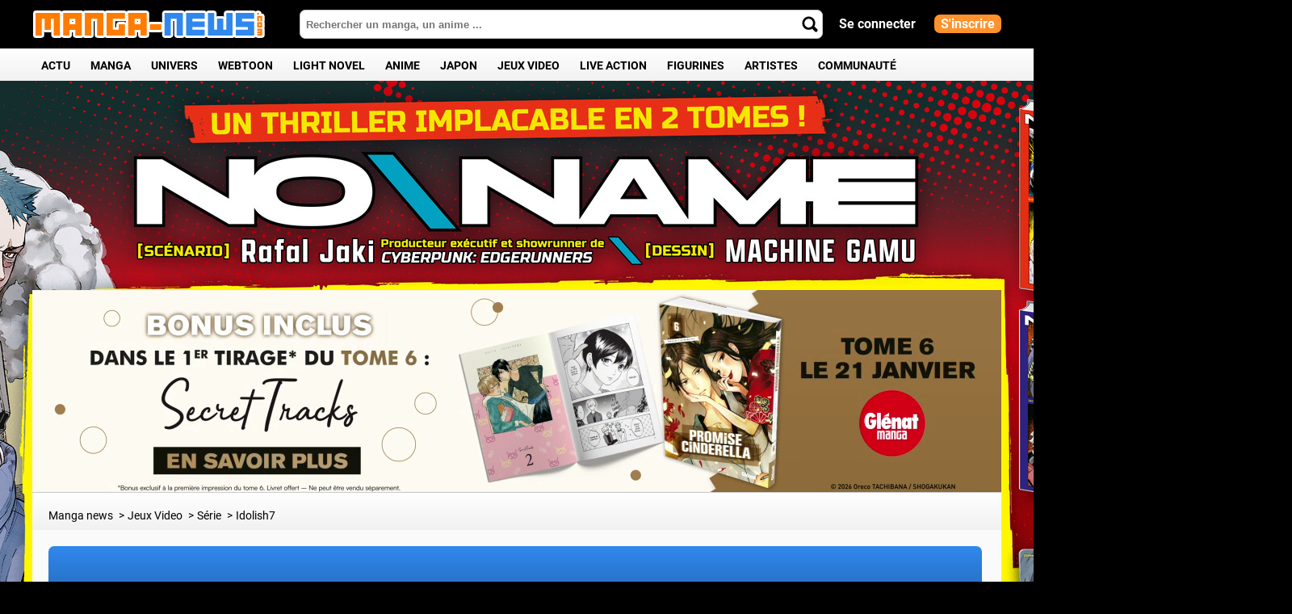

--- FILE ---
content_type: text/html; charset=UTF-8
request_url: https://www.manga-news.com/index.php/serie-jeuxvideo/Idolish7
body_size: 16527
content:
<!DOCTYPE html>
<html lang="fr">
<head>

  <meta charset="utf-8">
  <meta http-equiv="X-UA-Compatible" content="IE=edge">
          <title>Jeux vidéo Idolish7 - Manga news</title>
      <meta http-equiv="X-UA-Compatible" content="IE=edge,chrome=1"/>
  <meta name="apple-mobile-web-app-capable" content="yes"/>
  <meta name="viewport" content="user-scalable=no, initial-scale=1.0, maximum-scale=1.0, minimal-ui"/>
  <meta name="apple-mobile-web-app-status-bar-style" content="yes"/>
        
  <meta name="description" content="Idolish7 est un jeu vidéo de Séduction/Musique édité chez  - Jeux vidéo"/>
  <meta name="keywords" content="Idolish7,,résumé,news,console,développeur"/>
  <meta name="google" content="nositelinkssearchbox">

  <base href="https://www.manga-news.com"/>
    <link rel="alternate" type="application/rss+xml" title="RSS"
        href="https://www.manga-news.com/index.php/feed/news"/>
  <link rel="shortcut icon" href="https://www.manga-news.com/favicon.ico"/>
  <link rel="apple-touch-icon" href="apple-touch-icon.png"/>
  <link rel="search" href="https://www.manga-news.com/opensearch.xml" type="application/opensearchdescription+xml"
        title="Manga-news"/>

  <meta name="facebook-domain-verification" content="o3elsu3id9m6foyu0aa2jzagrfr6jg"/>
  <!-- Facebook Meta Tags -->
  <meta property="og:title" content="Jeux vidéo Idolish7">
  <meta property="og:url" content="https://www.manga-news.com/index.php/serie-jeuxvideo/Idolish7">
  <meta property="og:description" content="Idolish7 est un jeu vidéo de Séduction/Musique édité chez  - Jeux vidéo">
  <meta property="og:image" content="https://www.manga-news.com/public/images/jeuxvideo/idolish7-android-jp.jpg">
  <meta property="og:site_name" content="manga-news.com">
  <meta property="og:type" content="article"/>
  <meta property="fb:pages" content="102122170896">
  <meta property="fb:app_id" content="484897715014535">
  <!-- Twitter Cards -->
  <meta name="twitter:card" content="summary_large_image">
  <meta name="twitter:image:src" content="https://www.manga-news.com/public/images/jeuxvideo/idolish7-android-jp.jpg">
  <meta name="twitter:site" content="@manga_news">
  <meta name="twitter:creator" content="@manga_news">
  <meta name="twitter:domain" content="manga-news.com">
  <meta name="twitter:title" content="Jeux vidéo Idolish7">
  <meta name="twitter:description" content="Idolish7 est un jeu vidéo de Séduction/Musique édité chez  - Jeux vidéo">

  <meta name="msapplication-TileImage" content="mn144.png">
  <meta name="msapplication-TileColor" content="#ff7c00">

    





<script type="text/javascript" src="js/pub_blocker.js" async defer></script>
  <script type="text/javascript" src="js/lazysizes.min.js"></script>
  <script type="text/javascript" src="https://app.affilizz.com/affilizz.js" async></script>

<link rel="canonical" href="https://www.manga-news.com/index.php/serie-jeuxvideo/Idolish7" />



  <link href="https://unpkg.com/video.js@7/dist/video-js.min.css" rel="stylesheet">
  <link href="adsext/videojs/videojs-brand.css" rel="stylesheet">
  <!--<link href="videojs/videojs.socialShare.css" rel="stylesheet">-->
  <link href="adsext/videojs/videojs.suggestedVideoEndcap.css" rel="stylesheet">

  
<link rel="stylesheet" type="text/css" href="//cdn.jsdelivr.net/npm/slick-carousel@1.8.1/slick/slick.css"/>


<link rel="stylesheet" href="js/raty/jquery.raty.css">
<link rel="stylesheet" href="https://cdnjs.cloudflare.com/ajax/libs/jquery-modal/0.9.1/jquery.modal.min.css" />
<link href="assets/fontawesome-free-6.5.1/css/all.css" rel="stylesheet">

  <link rel="stylesheet" href="tpl/default/css/style.css?9007601107555417265bb7921b3a140b" type="text/css"
        media="projection, screen"/>
  <link rel="stylesheet" href="tpl/default/print.css?888d2128d3dd9e3336cf0c6816960d31" type="text/css"
        media="print"/>

    
    <link href="//cdn.jsdelivr.net/npm/featherlight@1.7.14/release/featherlight.min.css" type="text/css" rel="stylesheet" />
    <link href="//cdn.jsdelivr.net/npm/featherlight@1.7.14/release/featherlight.gallery.min.css" type="text/css" rel="stylesheet" />


<!-- Google tag (gtag.js) -->
<script async src="https://www.googletagmanager.com/gtag/js?id=G-MQRWJKBY4W"></script>
<script>
    window.dataLayer = window.dataLayer || [];
    function gtag(){dataLayer.push(arguments);}
    gtag('js', new Date());
    gtag('config', 'G-MQRWJKBY4W');
</script>


<script src="https://www.google.com/recaptcha/api.js" async defer></script>

<script type="text/javascript">
  window.___gcfg = {lang: 'fr'};

  (function() {
    var po = document.createElement('script'); po.type = 'text/javascript'; po.async = true;
    po.src = 'https://apis.google.com/js/plusone.js';
    var s = document.getElementsByTagName('script')[0]; s.parentNode.insertBefore(po, s);
  })();
</script>


</head>
<body>

<header class="headroom">

  <div id="header_top">
    <div id="search-mob-bt"></div>
    <div class="container">


      <span class="bt-open-menu js-bt-open-menu">
        <span class="icon-menu js-icon-menu"></span>
      </span>

      <div id="logo">
        <a href="https://www.manga-news.com" title="Jeux Video - Mangas - Actualité manga">
          <span>Manga News</span>
        </a>
      </div>

      <div id="topsearch">

        <div class="topsearch-title">
          <div>Rechercher</div>
          <span class="close-search">X</span>
        </div>


        <form id="top-search-form" action="index.php/recherche/" method="get">
          <input type="text" value="" placeholder="Rechercher un manga, un anime ..."
                 id="q_search" name="q" alt="chercher" autocomplete="off"
                 class="ac_input idleField searchInput" />
          <input type="submit" class="submit" id="page-searchMain" value="" />
        </form>
      </div>

        


  <div id="topconnect">
    <a href="#signin-modal" rel="modal:open" title="connexion" id="login-bt">Se connecter</a>
    <a href="index.php/inscription" title="inscription" id="signup-bt" class="txt_boxed">S'inscrire</a>
  </div>




    </div><!-- /.container -->
  </div><!-- /#header_top -->

  <div id="header_bottom">

    <div class="container">

      <div id="blockmenu">
        <div class="close-menu"></div>
        <nav id="main-nenu-nav">
          <ul>
            <li class="dropdown">

              <div class="menu-level0-wrapper">
                <a id="menuActus" href="index.php/actus/" class="actu" title="Actu">Actu</a>
                <div class="menu-chevron" >
                  <span class="menu-chevron-icon" ></span>
                </div>
              </div>

              <div class="drop-menu" role="menu">
                <div class="drop-menu-content">
                  <div class="block-1-3">
                    <ul>
                      <li>
                        <a href="index.php/actus/" class="entete" title="Toute l'actualité">Toute l'actualité</a>
                      <li>
                        <a href="index.php/reports/" title="Dossiers">Dossiers</a>
                      </li>
                      <li>
                        <a href="index.php/planning/" title="Planning">Planning</a>
                      </li>
                      <li>
                        <a href="index.php/sorties/" title="Dernières sorties">Dernières sorties</a>
                      </li>
                      <li>
                        <a href="index.php/a-venir" title="Licences à venir">Licences à venir</a>
                      </li>
                      <li><a href="index.php/agenda/" title="Agenda">Agenda</a></li>
                      <li>
                        <a href="index.php/top/" title="Tops de la rédaction">Tops de la rédaction</a>
                      </li>
                      <li>
                        <a href="index.php/tournois/" title="Tournois">Tournois</a>
                      </li>
                    </ul>
                  </div>

                  <div class="block-2-3 menuContent">
                    <div class="block-2-3">
                        <div class="menu-items-wrapper"><div class="menu-item"><a href="https://www.manga-news.com/index.php/actus/2026/01/19/Une-edition-limitee-pour-le-tome-21-de-Chainsaw-Man" title="Une édition limitée pour le tome 21 de Chainsaw Man" class="actu-item"><img src="https://www.manga-news.com/public/images/news/chainsaw-man-manga-news.webp" alt="Une édition limitée pour le tome 21 de Chainsaw Man" class="actu-picture" /><span class="gradient-layer"></span><span class="menu-item-title">Une édition limitée pour le tome 21 de Chainsaw Man</span><span class="catIcon">Actus</span></a></div><div class="menu-item"><a href="https://www.manga-news.com/index.php/actus/2026/01/17/Seven-Deadly-Sins-est-de-retour-sur-ADN" title="Seven Deadly Sins est de retour sur ADN" class="actu-item"><img src="https://www.manga-news.com/public/images/news/seven-deadly-sins-anime-news.webp" alt="Seven Deadly Sins est de retour sur ADN" class="actu-picture" /><span class="gradient-layer"></span><span class="menu-item-title">Seven Deadly Sins est de retour sur ADN</span><span class="catIcon">Actus</span></a></div><div class="menu-item"><a href="https://www.manga-news.com/index.php/actus/2026/01/19/Une-edition-deluxe-pour-Solo-Leveling-Ragnarok" title="Une édition deluxe pour Solo Leveling - Ragnarok" class="actu-item"><img src="https://www.manga-news.com/public/images/news/solo-leveling-ragnarok-webtoon-news.webp" alt="Une édition deluxe pour Solo Leveling - Ragnarok" class="actu-picture" /><span class="gradient-layer"></span><span class="menu-item-title">Une édition deluxe pour Solo Leveling - Ragnarok</span><span class="catIcon">Actus</span></a></div></div>                    </div>
                    <div class="block-1-3">
                      <div class="menu-items-wrapper">
                        <div class="menu-item menu-item-report"><a href="https://www.manga-news.com/index.php/report/Persona-3-Reload" title="Persona 3 Reload" class="actu-report"><img src="https://www.manga-news.com/public/dossier/.dossier-persona-3-reload_m.webp" alt="Persona 3 Reload" /><span class="gradient-layer"></span><span class="menu-item-title">Persona 3 Reload</span><span class="catIcon">Dernier Dossier</span></a></div>                        <div class="menu-item menu-item-event"><a href="https://www.manga-news.com/index.php/evenement/Bourses-aux-collections" title="Bourses aux collections" class="actu-item" ><span class="headSubInfo">Festival / Pont-de-Chéruy</span><img src="" alt="Bourses aux collections" class="actu-picture" /><span class="gradient-layer"></span><span class="menu-item-title">Bourses aux collections</span><span class="catIcon">Prochain Evènement</span></a></div>                      </div>
                    </div>
                  </div>

                </div>
              </div>
            </li>


            <li class="dropdown">
               <div class="menu-level0-wrapper">
                <a href="index.php/univers-manga" class="livremenu" title="Manga">Manga</a>
                <div class="menu-chevron" >
                  <span class="menu-chevron-icon" ></span>
                </div>
              </div>

              <div class="drop-menu" role="menu">
                <div class="drop-menu-content">
                <div class="block-1-3">
                  <ul>
                    <li>
                      <a href="index.php/series/" class="entete" title="Tous les mangas">Tous les Manga</a>
                    </li>
                    <li>
                      <a href="index.php/actus/categories/manga" title="News Webtoon">News Manga</a>
                    </li>
                    <li>
                      <a href="index.php/chroniques/" title="Les chroniques">Critiques</a>
                    </li>
                    <li>
                      <a href="index.php/lecture-manga/" title="Les extraits manga">Extraits Manga</a>
                    </li>
                    <!--<li><a href="index.php/manga-online/">Lecture Manga</a></li>-->
                    <li>
                      <a href="index.php/trailersmanga/" title="Les bandes annonces manga">Bandes-Annonces Manga</a>
                    </li>
                    <li>
                      <a href="index.php/incontournable" title="Tous les mangas incontournables">Incontournables à lire</a>
                    </li>
                      <li>
                          <a href="index.php/manga-populaires">Les Manga les plus populaires</a>
                      </li>
                    <li>
                      <a href="index.php/editeur/fr" title="Les éditeurs manga francais">Editeurs Manga</a>
                    </li>
                      <li>
                          <a href="index.php/themes/" title="Les manga par thème">Manga par thème</a>
                      </li>
                    <li>
                      <a href="index.php/lexique/" title="Lexique manga">Lexique</a>
                    </li>
                    <li>
                      <a href="index.php/genre/" title="Tous les genres manga BD">Genres Manga</a>
                    </li>
                      <li>
                          <a href="index.php/personnages/manga/A" title="Tous les personnages manga BD">Personnages Manga</a>
                      </li>
                      <li>
                          <a href="index.php/evaluer-manga" title="Evaluez les Manga">Evaluez les Manga <span class="new-menu-item">Nouveau</span></a>
                      </li>
                  </ul>
                </div>

                <div class="block-2-3 menuContent">
                  <div class="block-2-3">
                      <div class="menu-items-wrapper"><div class="menu-item"><a href="https://www.manga-news.com/index.php/actus/2026/01/19/Une-edition-limitee-pour-le-tome-21-de-Chainsaw-Man" title="Une édition limitée pour le tome 21 de Chainsaw Man" class="actu-item"><img src="https://www.manga-news.com/public/images/news/chainsaw-man-manga-news.webp" alt="Une édition limitée pour le tome 21 de Chainsaw Man" class="actu-picture" /><span class="gradient-layer"></span><span class="menu-item-title">Une édition limitée pour le tome 21 de Chainsaw Man</span><span class="catIcon">Actus</span></a></div><div class="menu-item"><a href="https://www.manga-news.com/index.php/actus/2026/01/19/une-jaquette-reversible-pour-le-tome-18-de-Manchuria-Opium-Squad" title="Une jaquette réversible pour le tome 18 de Manchuria Opium Squad" class="actu-item"><img src="https://www.manga-news.com/public/images/news/Manchuria_Opium_Squad-manga-news.webp" alt="Une jaquette réversible pour le tome 18 de Manchuria Opium Squad" class="actu-picture" /><span class="gradient-layer"></span><span class="menu-item-title">Une jaquette réversible pour le tome 18 de Manchuria Opium Squad</span><span class="catIcon">Actus</span></a></div><div class="menu-item"><a href="https://www.manga-news.com/index.php/actus/2026/01/19/Une-affiche-offerte-avec-le-3e-volume-de-Centuria" title="Une affiche offerte avec le 3e volume de Centuria" class="actu-item"><img src="https://www.manga-news.com/public/images/news/centuria-manga-news.webp" alt="Une affiche offerte avec le 3e volume de Centuria" class="actu-picture" /><span class="gradient-layer"></span><span class="menu-item-title">Une affiche offerte avec le 3e volume de Centuria</span><span class="catIcon">Actus</span></a></div></div>                  </div>
                  <div class="block-1-3">
                      <div class="menu-items-wrapper"><div class="menu-item"><a href="https://www.manga-news.com/index.php/manga/critique/Feu-dartifice" title="Feu d'artifice" class="manga-item"><img src="https://www.manga-news.com/public/images/vols/.Feu_d_artifice__-_Hana_medium.webp" alt="Feu d'artifice" class="manga-picture" /><span class="gradient-layer"></span><span class="menu-item-title">Feu d'artifice</span><span class="catIcon">Dernières Critiques</span></a></div><div class="menu-item"><a href="https://www.manga-news.com/index.php/manga/critique/Arrete-de-me-chauffer-Nagatoro/vol-16" title="Arrête de me chauffer Nagatoro Vol.16" class="manga-item"><img src="https://www.manga-news.com/public/images/vols/.Arr_te_de_me_chauffer__Nagatoro_-_Tome_16_-_Noeve_medium.webp" alt="Arrête de me chauffer Nagatoro Vol.16" class="manga-picture" /><span class="gradient-layer"></span><span class="menu-item-title">Arrête de me chauffer Nagatoro Vol.16</span><span class="catIcon">Dernières Critiques</span></a></div></div>                  </div>
                </div>

              </div>
              </div>
            </li>


            <li class="dropdown" id="univers-menu">
              <div class="menu-level0-wrapper">
                <a href="#">Univers</a>
                <div class="menu-chevron" >
                  <span class="menu-chevron-icon" ></span>
                </div>
              </div>

              <div class="drop-menu" role="menu">
                <div class="drop-menu-content">
                  <div class="block-flex">
                    <ul class="univers-menu-block">
                                                                          <li><a href="https://www.manga-news.com/index.php/univers/Studio-Ghibli" class="entete">Studio Ghibli</a></li>


                        
                                                  <li><a href="https://www.manga-news.com/index.php/univers/Monogatari" class="entete">Monogatari</a></li>


                        
                                                  <li><a href="https://www.manga-news.com/index.php/univers/Sailor-Moon" class="entete">Sailor Moon</a></li>


                        
                                                  <li><a href="https://www.manga-news.com/index.php/univers/Digimon" class="entete">Digimon</a></li>


                        
                                                  <li><a href="https://www.manga-news.com/index.php/univers/Card-Captor-Sakura4" class="entete">Card Captor Sakura</a></li>


                        
                                                  <li><a href="https://www.manga-news.com/index.php/univers/Hokuto-no-Ken" class="entete">Hokuto no Ken</a></li>


                        
                                                  <li><a href="https://www.manga-news.com/index.php/univers/City-Hunter" class="entete">City Hunter</a></li>


                        
                                                  <li><a href="https://www.manga-news.com/index.php/univers/Oshi-no-Ko" class="entete">Oshi no Ko</a></li>


                        
                                                  <li><a href="https://www.manga-news.com/index.php/univers/Berserk" class="entete">Berserk</a></li>


                        
                                                  <li><a href="https://www.manga-news.com/index.php/univers/Spy-X-Family" class="entete">Spy X Family</a></li>


                                                </ul>
                        <ul class="univers-menu-block">
                        
                                                  <li><a href="https://www.manga-news.com/index.php/univers/Jujutsu-Kaisen" class="entete">Jujutsu Kaisen</a></li>


                        
                                                  <li><a href="https://www.manga-news.com/index.php/univers/Blue-Lock" class="entete">Blue Lock</a></li>


                        
                                                  <li><a href="https://www.manga-news.com/index.php/univers/Detective-Conan" class="entete">Détective Conan</a></li>


                        
                                                  <li><a href="https://www.manga-news.com/index.php/univers/Fate" class="entete">Fate</a></li>


                        
                                                  <li><a href="https://www.manga-news.com/index.php/univers/Re:zero" class="entete">Re:zero</a></li>


                        
                                                  <li><a href="https://www.manga-news.com/index.php/univers/Lupin-III" class="entete">Lupin III</a></li>


                        
                                                  <li><a href="https://www.manga-news.com/index.php/univers/Sword-Art-Online" class="entete">Sword Art Online</a></li>


                        
                                                  <li><a href="https://www.manga-news.com/index.php/univers/Gundam" class="entete">Mobile Suit Gundam</a></li>


                        
                                                  <li><a href="https://www.manga-news.com/index.php/univers/Neon-Genesis-Evangelion" class="entete">Neon Genesis Evangelion</a></li>


                        
                                                  <li><a href="https://www.manga-news.com/index.php/univers/Pokemon" class="entete">Pokémon</a></li>


                                                </ul>
                        <ul class="univers-menu-block">
                        
                                                  <li><a href="https://www.manga-news.com/index.php/univers/Puella-Magi-Madoka-Magica" class="entete">Puella Magi Madoka Magica</a></li>


                        
                                                  <li><a href="https://www.manga-news.com/index.php/univers/Fairy-Tail" class="entete">Fairy Tail</a></li>


                        
                                                  <li><a href="https://www.manga-news.com/index.php/univers/Demon-Slayer" class="entete">Demon Slayer</a></li>


                        
                                                  <li><a href="https://www.manga-news.com/index.php/univers/Jojos-Bizarre-Adventure" class="entete">Jojo's Bizarre Adventure</a></li>


                        
                                                  <li><a href="https://www.manga-news.com/index.php/univers/Dragon-Ball" class="entete">Dragon Ball</a></li>


                        
                                                  <li><a href="https://www.manga-news.com/index.php/univers/Shaman-King" class="entete">Shaman King</a></li>


                        
                                                  <li><a href="https://www.manga-news.com/index.php/univers/LAttaque-des-Titans" class="entete">L'Attaque des Titans</a></li>


                        
                                                  <li><a href="https://www.manga-news.com/index.php/univers/Saint-Seiya" class="entete">Saint Seiya</a></li>


                        
                                                  <li><a href="https://www.manga-news.com/index.php/univers/My-Hero-Academia" class="entete">My Hero Academia</a></li>


                        
                                                  <li><a href="https://www.manga-news.com/index.php/univers/Naruto" class="entete">Naruto</a></li>


                                                </ul>
                        <ul class="univers-menu-block">
                        
                                                  <li><a href="https://www.manga-news.com/index.php/univers/One-Piece" class="entete">One Piece</a></li>


                        
                                            </ul>
                  </div>

                  <div class="block-2-3 menuContent">
                    <div class="block-2-3">
                        <div class="menu-items-wrapper"><div class="menu-item"><a href="https://www.manga-news.com/index.php/univers/Sword-Art-Online" title="Sword Art Online" class="actu-item"><img src="https://www.manga-news.com/public/images/univers/sword-art-online-univers-news.webp" alt="Sword Art Online" class="actu-picture" /><span class="gradient-layer"></span><span class="menu-item-title">Sword Art Online</span></a></div><div class="menu-item"><a href="https://www.manga-news.com/index.php/univers/Sailor-Moon" title="Sailor Moon" class="actu-item"><img src="https://www.manga-news.com/public/images/univers/sailor-moon-univers-news.webp" alt="Sailor Moon" class="actu-picture" /><span class="gradient-layer"></span><span class="menu-item-title">Sailor Moon</span></a></div><div class="menu-item"><a href="https://www.manga-news.com/index.php/univers/Oshi-no-Ko" title="Oshi no Ko" class="actu-item"><img src="https://www.manga-news.com/public/images/univers/oshi-no-ko-manga-news.webp" alt="Oshi no Ko" class="actu-picture" /><span class="gradient-layer"></span><span class="menu-item-title">Oshi no Ko</span></a></div></div>                    </div>
                  </div>

                </div>
              </div>
            </li>

            <li class="dropdown">
              <div class="menu-level0-wrapper">
                <a id="menuActus" href="index.php/type/Webtoon-Webcomic"  title="Tous les webtoons">Webtoon</a>
                <div class="menu-chevron" >
                  <span class="menu-chevron-icon" ></span>
                </div>
              </div>

              <div class="drop-menu" role="menu">
                <div class="drop-menu-content">
                  <div class="block-1-3">
                    <ul>
                      <li>
                        <a href="index.php/type/Webtoon-Webcomic" class="entete" title="Tous les webtoons">Tous les webtoons</a>
                      <li>
                        <a href="index.php/actus/categories/webtoon" title="News Webtoon">News Webtoon</a>
                      </li>
                      <li>
                        <a href="index.php/lecture-webtoon" title="News Webtoon">Extraits Webtoon</a>
                      </li>
                      <li>
                        <a href="index.php/editeur/webtoon" title="Editeur de Webtoon">Editeur de Webtoon</a>
                      </li>
                    </ul>
                  </div>

                  <div class="block-2-3 menuContent">
                    <div class="block-2-3 large">
                        <div class="menu-items-wrapper"><div class="menu-item"><a href="https://www.manga-news.com/index.php/actus/2026/01/19/Une-edition-deluxe-pour-Solo-Leveling-Ragnarok" title="Une édition deluxe pour Solo Leveling - Ragnarok" class="actu-item"><img src="https://www.manga-news.com/public/images/news/solo-leveling-ragnarok-webtoon-news.webp" alt="Une édition deluxe pour Solo Leveling - Ragnarok" class="actu-picture" /><span class="gradient-layer"></span><span class="menu-item-title">Une édition deluxe pour Solo Leveling - Ragnarok</span><span class="catIcon">Actus</span></a></div><div class="menu-item"><a href="https://www.manga-news.com/index.php/actus/2026/01/16/Le-webtoon-Im-the-Queen-in-this-Life-acquis-par-Pika" title="Le webtoon I'm the Queen in this Life acquis par Pika" class="actu-item"><img src="https://www.manga-news.com/public/images/news/i-m-the-queen-in-this-life-webtoon-news.webp" alt="Le webtoon I'm the Queen in this Life acquis par Pika" class="actu-picture" /><span class="gradient-layer"></span><span class="menu-item-title">Le webtoon I'm the Queen in this Life acquis par Pika</span><span class="catIcon">Actus</span></a></div><div class="menu-item"><a href="https://www.manga-news.com/index.php/actus/2025/12/31/Solo-Leveling-Ragnarok-arrive-en-France-chez-Kbooks" title="Solo Leveling - Ragnarok arrive en France chez Kbooks" class="actu-item"><img src="https://www.manga-news.com/public/images/news/solo-leveling-ragnarok-webtoon-news.webp" alt="Solo Leveling - Ragnarok arrive en France chez Kbooks" class="actu-picture" /><span class="gradient-layer"></span><span class="menu-item-title">Solo Leveling - Ragnarok arrive en France chez Kbooks</span><span class="catIcon">Actus</span></a></div><div class="menu-item"><a href="https://www.manga-news.com/index.php/actus/2025/12/22/Une-jaquette-alternative-pour-le-dernier-tome-de-Father-I-dont-Want-this-Marriage" title="Une jaquette alternative pour le dernier tome de Father, I don't Want this Marriage" class="actu-item"><img src="https://www.manga-news.com/public/images/news/Father_I_dont_Want_this_Marriage_webtoon_news.webp" alt="Une jaquette alternative pour le dernier tome de Father, I don't Want this Marriage" class="actu-picture" /><span class="gradient-layer"></span><span class="menu-item-title">Une jaquette alternative pour le dernier tome de Father, I don't Want this Marriage</span><span class="catIcon">Actus</span></a></div><div class="menu-item"><a href="https://www.manga-news.com/index.php/actus/2025/12/18/The-Infinite-Mage-nouveau-webtoon-chez-Pika-Edition" title="The Infinite Mage, nouveau webtoon chez Pika Edition" class="actu-item"><img src="https://www.manga-news.com/public/images/news/the-infinite-mage-pika-annonce.webp" alt="The Infinite Mage, nouveau webtoon chez Pika Edition" class="actu-picture" /><span class="gradient-layer"></span><span class="menu-item-title">The Infinite Mage, nouveau webtoon chez Pika Edition</span><span class="catIcon">Actus</span></a></div></div>                    </div>
                  </div>

                </div>
              </div>
            </li>

              <li class="dropdown">
                  <div class="menu-level0-wrapper">
                      <a id="menuActus" href="index.php/light-novel"  title="Tous les Light novel ">Light Novel</a>
                      <div class="menu-chevron" >
                          <span class="menu-chevron-icon" ></span>
                      </div>
                  </div>
              </li>

            <li class="dropdown">
              <div class="menu-level0-wrapper">
                <a href="index.php/univers-animation" class="dvdmenu" title="Anime">Anime</a>
                <div class="menu-chevron" >
                  <span class="menu-chevron-icon" ></span>
                </div>
              </div>

              <div class="drop-menu" role="menu">
                <div class="drop-menu-content">
                <div class="block-1-3">
                  <ul>
                    <li><a href="index.php/dvds/" class="entete">Tous les Anime</a></li>
                    <li>
                      <a href="index.php/actus/categories/animation" title="News Webtoon">News Anime</a>
                    </li>
                    <li>
                      <a href="index.php/chroniques/dvds">Critiques Anime</a>
                    </li>
                    <li><a href="index.php/vod/">VOD</a></li>
                    <li><a href="index.php/dvds-japon/">Anime Japon</a></li>
                    <li><a href="index.php/planning/simulcast">Episodes VOD</a></li>
                    <li><a href="index.php/trailers/">Bandes-Annonces Anime</a></li>
                    <li>
                      <a href="index.php/incontournable-video">Incontournables de l'animation</a>
                    </li>
                      <li>
                          <a href="index.php/anime-populaires">Les Anime les plus populaires</a>
                      </li>
                    <li>
                      <a href="index.php/editeur/dvd">Editeurs DVD &amp; Blu-ray</a>
                    </li>
                      <li>
                          <a href="index.php/personnages/anime/A" title="Tous les personnages Anime">Personnages Anime</a>
                      </li>
                      <li>
                          <a href="index.php/evaluer-anime" title="Evaluez les Anime">Evaluez les Anime <span class="new-menu-item">Nouveau</span></a>
                      </li>
                  </ul>
                </div>
                <div class="block-2-3 menuContent">

                  <div class="block-2-3">
                      <div class="menu-items-wrapper"><div class="menu-item"><a href="https://www.manga-news.com/index.php/actus/2026/01/17/Seven-Deadly-Sins-est-de-retour-sur-ADN" title="Seven Deadly Sins est de retour sur ADN" class="actu-item"><img src="https://www.manga-news.com/public/images/news/seven-deadly-sins-anime-news.webp" alt="Seven Deadly Sins est de retour sur ADN" class="actu-picture" /><span class="gradient-layer"></span><span class="menu-item-title">Seven Deadly Sins est de retour sur ADN</span><span class="catIcon">Actus</span></a></div><div class="menu-item"><a href="https://www.manga-news.com/index.php/actus/2026/01/19/Le-film-danimation-original-We-Are-Aliens-se-devoile" title="Le film d'animation original We Are Aliens se dévoile" class="actu-item"><img src="https://www.manga-news.com/public/images/news/we-are-aliens-film-news.webp" alt="Le film d'animation original We Are Aliens se dévoile" class="actu-picture" /><span class="gradient-layer"></span><span class="menu-item-title">Le film d'animation original We Are Aliens se dévoile</span><span class="catIcon">Actus</span></a></div><div class="menu-item"><a href="https://www.manga-news.com/index.php/actus/2026/01/16/La-saison-3-de-Love-Live-Superstar-arrive-en-edition-collector-chez-AllTheAnime" title="La saison 3 de Love Live! Superstar!! arrive en édition collector chez AllTheAnime" class="actu-item"><img src="https://www.manga-news.com/public/images/news/Love_Live__Superstar_S3-news.webp" alt="La saison 3 de Love Live! Superstar!! arrive en édition collector chez AllTheAnime" class="actu-picture" /><span class="gradient-layer"></span><span class="menu-item-title">La saison 3 de Love Live! Superstar!! arrive en édition collector chez AllTheAnime</span><span class="catIcon">Actus</span></a></div></div>                  </div>

                  <div class="block-1-3">
                      <div class="menu-items-wrapper"><div class="menu-item"><a href="https://www.manga-news.com/index.php/volume_dvd/critique/Erased-Edition-Collector-Integrale-Blu-ray/" title="Erased - Edition Collector Intégrale Blu-ray" class="manga-item"><img src="https://www.manga-news.com/public/images/dvd_volumes/.erased_integrale_BR_collector_medium.webp" alt="Erased - Edition Collector Intégrale Blu-ray" class="manga-picture" /><span class="gradient-layer"></span><span class="menu-item-title">Erased - Edition Collector Intégrale Blu-ray</span><span class="catIcon">Dernières critiques</span></a></div><div class="menu-item"><a href="https://www.manga-news.com/index.php/volume_dvd/critique/Detective-Conan-Film-25-The-Bride-of-Halloween/" title="Détective Conan - Film 25 - La fiancée de Shibuya - DVD" class="manga-item"><img src="https://www.manga-news.com/public/images/dvd_volumes/.detective-conan-film-fiancee-shibuya-dvd_medium.webp" alt="Détective Conan - Film 25 - La fiancée de Shibuya - DVD" class="manga-picture" /><span class="gradient-layer"></span><span class="menu-item-title">Détective Conan - Film 25 - La fiancée de Shibuya - DVD</span><span class="catIcon">Dernières critiques</span></a></div></div>                  </div>

                </div>
              </div>
              </div>
            </li>


            <li class="dropdown">
              <div class="menu-level0-wrapper">
                <a href="index.php/univers-japon" class="japon" title="Japon">Japon</a>
                <div class="menu-chevron" >
                  <span class="menu-chevron-icon" ></span>
                </div>
              </div>

              <div class="drop-menu" role="menu">
                <div class="drop-menu-content">
                <div class="block-1-3">
                  <ul>
                    <li>
                      <a href="index.php/series-vo/" class="entete">Tous les Manga Japonais et Etrangers</a>
                    </li>
                    <li>
                      <a href="index.php/actus/categories/japon" title="News Webtoon">News Japon</a>
                    </li>
                    <li><a href="index.php/magazines/">Magazines Japonais</a></li>
                    <li><a href="index.php/editeur/jp">Editeurs Japonais</a>
                    </li>
                    <li>
                      <a href="index.php/editeur/etranger">Editeurs Etrangers</a>
                    </li>
                    </ul>
                </div>
                <div class="block-2-3 menuContent">

                  <div class="block-2-3">
                      <div class="menu-items-wrapper"><div class="menu-item"><a href="https://www.manga-news.com/index.php/actus/2026/01/19/Top-Oricon-du-5-au-11-janvier-2026" title="Top Oricon du 5 au 11 janvier 2026" class="actu-item"><img src="https://www.manga-news.com/public/images/news/top-oricon-japon-2023-news.webp" alt="Top Oricon du 5 au 11 janvier 2026" class="actu-picture" />Top Oricon du 5 au 11 janvier 2026<span class="gradient-layer"></span><span class="menu-item-title">Top Oricon du 5 au 11 janvier 2026</span><span class="catIcon">Actus</span></a></div><div class="menu-item"><a href="https://www.manga-news.com/index.php/actus/2026/01/19/Un-guidebook-pour-lanime-Call-of-the-Night" title="Un guidebook pour l'anime Call of the Night" class="actu-item"><img src="https://www.manga-news.com/public/images/news/news-Call-of-the-Night-anime-s2.webp" alt="Un guidebook pour l'anime Call of the Night" class="actu-picture" />Un guidebook pour l'anime Call of the Night<span class="gradient-layer"></span><span class="menu-item-title">Un guidebook pour l'anime Call of the Night</span><span class="catIcon">Actus</span></a></div><div class="menu-item"><a href="https://www.manga-news.com/index.php/actus/2026/01/12/Top-Oricon-du-29-decembre-2025-au-4-janvier-2026" title="Top Oricon du 29 décembre 2025 au 4 janvier 2026" class="actu-item"><img src="https://www.manga-news.com/public/images/news/top-oricon-japon-2023-news.webp" alt="Top Oricon du 29 décembre 2025 au 4 janvier 2026" class="actu-picture" />Top Oricon du 29 décembre 2025 au 4 janvier 2026<span class="gradient-layer"></span><span class="menu-item-title">Top Oricon du 29 décembre 2025 au 4 janvier 2026</span><span class="catIcon">Actus</span></a></div></div>                  </div>

                  <div class="block-1-3">
                      <div class="menu-items-wrapper"><div class="menu-item"><a href="https://www.manga-news.com/index.php/manga-vo/ZINGNIZE-jp/vol-14" title="ZINGNIZE jp Vol.14" class="manga-item"><img src="https://www.manga-news.com/public/images/vols/.ZINGNIZE-14-jp_medium.webp" alt="ZINGNIZE jp Vol.14" class="manga-picture" /><span class="gradient-layer"></span><span class="menu-item-title">ZINGNIZE jp Vol.14</span><span class="catIcon">Nouveautés</span></a></div><div class="menu-item"><a href="https://www.manga-news.com/index.php/manga-vo/Worst-Gaiden-Sabu-Roku-Santa-Meimonaki-Karasu-tachi-jp/vol-12" title="Worst Gaiden - Sabu Roku Santa Meimonaki Karasu-tachi jp Vol.12" class="manga-item"><img src="https://www.manga-news.com/public/images/vols/.Worst-Sabu-Roku-Santa-Meimonaki-Karasu-tachi-12-jp_medium.webp" alt="Worst Gaiden - Sabu Roku Santa Meimonaki Karasu-tachi jp Vol.12" class="manga-picture" /><span class="gradient-layer"></span><span class="menu-item-title">Worst Gaiden - Sabu Roku Santa Meimonaki Karasu-tachi jp Vol.12</span><span class="catIcon">Nouveautés</span></a></div></div>                  </div>

                </div>
              </div>
              </div>
            </li>


            <li class="dropdown">
               <div class="menu-level0-wrapper">
                <a href="index.php/univers-jeuxvideo" class="jeuxvid" title="Jeux Video">Jeux Video</a>
                <div class="menu-chevron" >
                  <span class="menu-chevron-icon" ></span>
                </div>
              </div>

              <div class="drop-menu" role="menu">
                <div class="drop-menu-content">
                <div class="block-1-3">
                  <ul>
                    <li>
                      <a href="index.php/jeuxvideo/" class="entete">Tous les Jeux Vidéo</a>
                    </li>
                    <li>
                      <a href="index.php/actus/categories/jeux-video" title="News Webtoon">News Jeux video</a>
                    </li>
                    <li><a href="index.php/chroniques/jv">Tests de Jeux Vidéo</a></li>
                    <li><a href="index.php/trailersjeuxvideo/">Bandes-Annonces Jeux Vidéo</a>
                    </li>
                    <li><a href="index.php/consoles/8">Consoles</a></li>
                    <li><a href="index.php/developpeurs/">Développeurs</a></li>
                    <li>
                      <a href="index.php/editeur/jeux-video">Editeurs de Jeux Vidéo</a>
                    </li>
                  </ul>
                </div>
                <div class="block-2-3 menuContent">

                  <div class="block-2-3">
                      <div class="menu-items-wrapper"><div class="menu-item"><a href="https://www.manga-news.com/index.php/actus/2026/01/13/Cygames-cree-Cygames-AI-Studio-et-suscite-de-vives-reactions-negatives" title="Cygames crée Cygames AI Studio et suscite de vives réactions négatives" class="actu-item"><img src="https://www.manga-news.com/public/images/news/cygames-logo-news.webp" alt="Cygames crée Cygames AI Studio et suscite de vives réactions négatives" class="actu-picture jv-picture" /><span class="gradient-layer"></span><span class="menu-item-title">Cygames crée Cygames AI Studio et suscite de vives réactions négatives</span><span class="catIcon">Actus</span></a></div><div class="menu-item"><a href="https://www.manga-news.com/index.php/actus/2025/12/23/Bleach:-Thousand-Year-Blood-War-sinvite-dans-Fortnite" title="Bleach: Thousand-Year Blood War s’invite dans Fortnite" class="actu-item"><img src="https://www.manga-news.com/public/images/news/Bleach_Fortnite_Vignette.webp" alt="Bleach: Thousand-Year Blood War s’invite dans Fortnite" class="actu-picture jv-picture" /><span class="gradient-layer"></span><span class="menu-item-title">Bleach: Thousand-Year Blood War s’invite dans Fortnite</span><span class="catIcon">Actus</span></a></div><div class="menu-item"><a href="https://www.manga-news.com/index.php/actus/2025/11/19/DRAGON-BALL:-Sparking-ZERO-debarque-sur-les-consoles-Nintendo" title="DRAGON BALL: Sparking! ZERO débarque sur les consoles Nintendo" class="actu-item"><img src="https://www.manga-news.com/public/images/news/Vignette_Daima_sparking_zero.webp" alt="DRAGON BALL: Sparking! ZERO débarque sur les consoles Nintendo" class="actu-picture jv-picture" /><span class="gradient-layer"></span><span class="menu-item-title">DRAGON BALL: Sparking! ZERO débarque sur les consoles Nintendo</span><span class="catIcon">Actus</span></a></div></div>                  </div>

                  <div class="block-1-3">
                      <div class="menu-items-wrapper"><div class="menu-item"><a href="https://www.manga-news.com/index.php/jeuvideo/test/Pokemon-Perle-Scintillante-Nintendo-Switch" title="Pokémon Perle Scintillante" class="manga-item"><img src="https://www.manga-news.com/public/images/jeuxvideo/.pokemon-perle-scintillante-switch_small.jpg" alt="Pokémon Perle Scintillante" class="manga-picture jv-picture" /><span class="gradient-layer"></span><span class="menu-item-title">Pokémon Perle Scintillante</span><span class="catIcon">Tests</span></a></div><div class="menu-item"><a href="https://www.manga-news.com/index.php/jeuvideo/test/Resident-Evil-Village-PlayStation-5-PS5" title="Resident Evil Village" class="manga-item"><img src="https://www.manga-news.com/public/images/jeuxvideo/.resident-evil-village-ps5_small.jpg" alt="Resident Evil Village" class="manga-picture jv-picture" /><span class="gradient-layer"></span><span class="menu-item-title">Resident Evil Village</span><span class="catIcon">Tests</span></a></div></div>                  </div>

                </div>
              </div>
              </div>
            </li>


            <li class="dropdown">
              <div class="menu-level0-wrapper">
                <a href="index.php/univers-cine-asie" class="asie" title="Live Action">Live Action</a>
                <div class="menu-chevron" >
                  <span class="menu-chevron-icon" ></span>
                </div>
              </div>

              <div class="drop-menu" role="menu">
                <div class="drop-menu-content">
                <div class="block-1-3">
                  <ul>
                    <li><a href="index.php/actus/categories/drama" class="entete">L'actualité</a></li>
                    <li>
                      <a href="index.php/actus/categories/drama" title="News Webtoon">News Drama</a>
                    </li>
                    <li><a href="index.php/dramas/">Drama</a></li>
                    <li><a href="index.php/films-asie/">Films Live</a></li>
                    <li><a href="index.php/reports/drama">Les dossiers</a></li>
                  </ul>
                </div>
                <div class="block-2-3 menuContent">

                  <div class="block-2-3">
                      <div class="menu-items-wrapper"><div class="menu-item"><a href="https://www.manga-news.com/index.php/actus/2026/01/13/Nouvelle-bande-annonce-pour-la-saison-2-de-la-serie-One-Piece" title="Nouvelle bande annonce pour la saison 2 de la série One Piece" class="actu-item"><img src="https://www.manga-news.com/public/images/news/one-piece-live-action-netflix-news.webp" alt="Nouvelle bande annonce pour la saison 2 de la série One Piece" class="actu-picture" /><span class="gradient-layer"></span><span class="menu-item-title">Nouvelle bande annonce pour la saison 2 de la série One Piece</span><span class="catIcon">Actus</span></a></div><div class="menu-item"><a href="https://www.manga-news.com/index.php/actus/2026/01/07/Le-manga-WanDance-adapte-en-film-live" title="Le manga WanDance adapté en film live" class="actu-item"><img src="https://www.manga-news.com/public/images/news/wandance-manga-news.webp" alt="Le manga WanDance adapté en film live" class="actu-picture" /><span class="gradient-layer"></span><span class="menu-item-title">Le manga WanDance adapté en film live</span><span class="catIcon">Actus</span></a></div><div class="menu-item"><a href="https://www.manga-news.com/index.php/actus/2025/12/26/Une-bande-annonce-pour-le-film-live-Look-Back" title="Une bande annonce pour le film live Look Back" class="actu-item"><img src="https://www.manga-news.com/public/images/news/news-Look-Back-film-live.webp" alt="Une bande annonce pour le film live Look Back" class="actu-picture" /><span class="gradient-layer"></span><span class="menu-item-title">Une bande annonce pour le film live Look Back</span><span class="catIcon">Actus</span></a></div></div>                  </div>

                  <div class="block-1-3">
                      <div class="menu-items-wrapper"><div class="menu-item"><a href="https://www.manga-news.com/index.php/volume_dvd/critique/Terra-Formars-Film-DVD/" title="Terra Formars - Film - DVD" class="manga-item"><img src="https://www.manga-news.com/public/images/dvd_volumes/.terraformars-2016-film-dvd_medium.webp" alt="Terra Formars - Film - DVD" class="manga-picture" /><span class="gradient-layer"></span><span class="menu-item-title">Terra Formars - Film - DVD</span><span class="catIcon">Critiques</span></a></div><div class="menu-item"><a href="https://www.manga-news.com/index.php/volume_dvd/critique/Tunnel/" title="Tunnel" class="manga-item"><img src="https://www.manga-news.com/public/images/dvd_volumes/.tunnel-dvd-condor_medium.webp" alt="Tunnel" class="manga-picture" /><span class="gradient-layer"></span><span class="menu-item-title">Tunnel</span><span class="catIcon">Critiques</span></a></div></div>                  </div>

                </div>
              </div>
              </div>
            </li>


            <li class="dropdown">
              <div class="menu-level0-wrapper">
                <a href="index.php/univers-goodies" class="goodies" title="Figurines">Figurines</a>
                <div class="menu-chevron" >
                  <span class="menu-chevron-icon" ></span>
                </div>
              </div>

              <div class="drop-menu" role="menu">
                <div class="drop-menu-content">
                <div class="block-1-3">
                  <ul>
                    <li>
                      <a href="index.php/goodies/A" class="entete">Tous les Produits Dérivés</a>
                    </li>
                    <li>
                      <a href="index.php/actus/categories/produits-derives" title="News Webtoon">News Produits Dérivés</a>
                    </li>
                    <li><a href="index.php/typeGoodies/cd">Cds</a></li>

                    <li><a href="index.php/typeGoodies/figurine">Figurines</a></li>
                    <li><a href="index.php/typeGoodies/goodies">Goodies</a></li>
                    <li><a href="index.php/typeGoodies/peluche">Peluche</a></li>
                    <li><a href="index.php/typeGoodies/gashapon">Gashapon</a></li>
                    <li>
                      <a href="index.php/editeur/goodies">Editeurs Produits Dérivés</a>
                    </li>
                  </ul>
                </div>
                <div class="block-2-3 menuContent">

                  <div class="block-2-3">
                      <div class="menu-items-wrapper"><div class="menu-item"><a href="https://www.manga-news.com/index.php/actus/2026/01/10/Celio-lance-une-collection-Hells-Paradise" title="Celio lance une collection Hell’s Paradise" class="actu-item"><img src="https://www.manga-news.com/public/images/news/Vignette_Celio_Hell_s_Paradise.webp" alt="Celio lance une collection Hell’s Paradise" class="actu-picture" />Celio lance une collection Hell’s Paradise<span class="gradient-layer"></span><span class="menu-item-title">Celio lance une collection Hell’s Paradise</span><span class="catIcon">Actus</span></a></div><div class="menu-item"><a href="https://www.manga-news.com/index.php/actus/2026/01/05/Les-Vivre-Cards-de-One-Piece-arrivent-chez-Glenat" title="Les Vivre Cards de One Piece arrivent chez Glénat" class="actu-item"><img src="https://www.manga-news.com/public/images/news/one-piece-manga-news.webp" alt="Les Vivre Cards de One Piece arrivent chez Glénat" class="actu-picture" />Les Vivre Cards de One Piece arrivent chez Glénat<span class="gradient-layer"></span><span class="menu-item-title">Les Vivre Cards de One Piece arrivent chez Glénat</span><span class="catIcon">Actus</span></a></div><div class="menu-item"><a href="https://www.manga-news.com/index.php/actus/2025/12/16/Nouvelle-collab-vetement-pour-Chainsaw-Man" title="Nouvelle collab' vêtement pour Chainsaw Man !" class="actu-item"><img src="https://www.manga-news.com/public/images/news/Chainsaw_man_Vignette.webp" alt="Nouvelle collab' vêtement pour Chainsaw Man !" class="actu-picture" />Nouvelle collab' vêtement pour Chainsaw Man !<span class="gradient-layer"></span><span class="menu-item-title">Nouvelle collab' vêtement pour Chainsaw Man !</span><span class="catIcon">Actus</span></a></div></div>                  </div>

                  <div class="block-1-3">
                      <div class="menu-items-wrapper"><div class="menu-item"><a href="https://www.manga-news.com/index.php/goodie/Metaphor:-ReFantazio-Vinyle-Soundtrack" title="Metaphor: ReFantazio - Vinyle Soundtrack" class="manga-item"><img src="https://www.manga-news.com/public/images/goodies/.Metaphor-vinyle-soundtrrack-1_medium.webp" alt="Metaphor: ReFantazio - Vinyle Soundtrack" class="manga-picture" /><span class="gradient-layer"></span><span class="menu-item-title">Metaphor: ReFantazio - Vinyle Soundtrack</span><span class="catIcon">Nouveautés</span></a></div><div class="menu-item"><a href="https://www.manga-news.com/index.php/goodie/Momo-Ayase-F:Nex-FuRyu" title="Momo Ayase - F:Nex - FuRyu" class="manga-item"><img src="https://www.manga-news.com/public/images/goodies/.dandadan-momo-ayase-fnex-furyu-1_medium.webp" alt="Momo Ayase - F:Nex - FuRyu" class="manga-picture" /><span class="gradient-layer"></span><span class="menu-item-title">Momo Ayase - F:Nex - FuRyu</span><span class="catIcon">Nouveautés</span></a></div></div>                  </div>

                </div>
              </div>
              </div>
            </li>


            <li class="dropdown">
               <div class="menu-level0-wrapper">
                <a href="index.php/auteur" class="auteur" title="Artistes">Artistes</a>
                <div class="menu-chevron" >
                  <span class="menu-chevron-icon" ></span>
                </div>
              </div>

              <div class="drop-menu" role="menu">
                <div class="drop-menu-content">
                <div class="block-1-3">
                  <ul>
                    <li><a href="index.php/auteur" class="entete">Mangaka</a></li>
                    <li><a href="index.php/auteur/studio">Studios</a></li>
                    <li><a href="index.php/auteur/musicien">Musiciens &amp; Compositeurs</a></li>
                    <li><a href="index.php/auteur/doubleur">Doubleur</a></li>
                    <li><a href="index.php/interviews/">Interviews</a></li>
                    <li><a href="index.php/personnages/A">Personnages</a></li>
                    <li><a href="index.php/dernieres-dedicaces/">Dédicaces</a>
                    </li>
                  </ul>
                </div>

                <div class="block-2-3 menuContent">
                  <div class="block-2-3 large">
                      <div class="menu-items-wrapper"><div class="menu-item"><a href="https://www.manga-news.com/index.php/report/Yoshiharu-Tsuge" title="Yoshiharu Tsuge" class="actu-report"><img src="https://www.manga-news.com/public/dossier/.Dossier-Yoshiharu-tsuge_m.jpg" alt="Yoshiharu Tsuge" width="240"/><span class="gradient-layer"></span><span class="menu-item-title">Yoshiharu Tsuge</span><span class="catIcon">Dossiers</span></a></div><div class="menu-item"><a href="https://www.manga-news.com/index.php/report/Fumiyo-Kouno" title="Fumiyo Kouno" class="actu-report"><img src="https://www.manga-news.com/public/dossier/.Dossier-fumiyo-kouno_m.jpg" alt="Fumiyo Kouno" width="240"/><span class="gradient-layer"></span><span class="menu-item-title">Fumiyo Kouno</span><span class="catIcon">Dossiers</span></a></div><div class="menu-item"><a href="https://www.manga-news.com/index.php/report/Hideshi-Hino" title="Hideshi Hino" class="actu-report"><img src="https://www.manga-news.com/public/dossier/.Dossier-hideshi-hino_m.jpg" alt="Hideshi Hino" width="240"/><span class="gradient-layer"></span><span class="menu-item-title">Hideshi Hino</span><span class="catIcon">Dossiers</span></a></div><div class="menu-item"><a href="https://www.manga-news.com/index.php/report/Tetsuya-Tsutsui" title="Tetsuya Tsutsui" class="actu-report"><img src="https://www.manga-news.com/public/dossier/.Dossier-testuya-tsutsui_m.jpg" alt="Tetsuya Tsutsui" width="240"/><span class="gradient-layer"></span><span class="menu-item-title">Tetsuya Tsutsui</span><span class="catIcon">Dossiers</span></a></div><div class="menu-item"><a href="https://www.manga-news.com/index.php/report/Rihito-Takarai" title="Rihito Takarai" class="actu-report"><img src="https://www.manga-news.com/public/dossier/.Dossier-rihito-takarai_m.jpg" alt="Rihito Takarai" width="240"/><span class="gradient-layer"></span><span class="menu-item-title">Rihito Takarai</span><span class="catIcon">Dossiers</span></a></div></div>                  </div>
                </div>

              </div>
              </div>
            </li>

            <li class="dropdown open">
              <div class="menu-level0-wrapper">
                <a href="index.php/univers-communaute" class="clubmenu" title="Communauté">Communauté</a>
                <div class="menu-chevron" >
                  <span class="menu-chevron-icon" ></span>
                </div>
              </div>

              <div class="drop-menu" role="menu">
                <div class="drop-menu-content">
                <div class="block-1-3">
                  <ul>
                    <li><a href="index.php/librairies/">Librairies</a></li>
                    <li><a href="index.php/annuaire/">Annuaire</a></li>
                    <li><a href="index.php/collections/">Collections</a></li>
                    <li><a href="index.php/achatvente/">Achat-Vente</a></li>
                    <li><a href="index.php/sondages/">Sondages</a></li>
                    </li>
                  </ul>
                </div>
                <div class="block-2-3 menuContent">

                  <div class="block-2-3 block-3-item">
                      <div class="menu-items-wrapper"><div class="menu-item"><a href="https://www.manga-news.com/index.php/tournoi/Tournoi-Boys-Love-2024" title="Tournoi Boy's Love 2024" class="actu-report"><img src="https://www.manga-news.com/public/images/series/.Un_comptable___la_cour_-_Tome_1_-_Akata_medium.webp" alt="Tournoi Boy's Love 2024" /><span class="gradient-layer"></span><span class="menu-item-title">Tournoi Boy's Love 2024</span><span class="catIcon">Derniers Tournois</span></a></div><div class="menu-item"><a href="https://www.manga-news.com/index.php/tournoi/Tournoi-One-Shot-2024" title="Tournoi One-Shot 2024" class="actu-report"><img src="https://www.manga-news.com/public/images/series/.Les_Noces_de_l_or_et_de_l_eau__-_Akata_medium.webp" alt="Tournoi One-Shot 2024" /><span class="gradient-layer"></span><span class="menu-item-title">Tournoi One-Shot 2024</span><span class="catIcon">Derniers Tournois</span></a></div><div class="menu-item"><a href="https://www.manga-news.com/index.php/tournoi/Tournoi-Seinen-2024-Partie-2" title="Tournoi Seinen 2024 - Partie 2" class="actu-report"><img src="https://www.manga-news.com/public/images/series/.Planetarium_Ghost_Travel_T1_-_Le_Renard_Dor__medium.webp" alt="Tournoi Seinen 2024 - Partie 2" /><span class="gradient-layer"></span><span class="menu-item-title">Tournoi Seinen 2024 - Partie 2</span><span class="catIcon">Derniers Tournois</span></a></div></div>                      <div class="menu-items-wrapper"><div class="menu-item"><a href="https://www.manga-news.com/index.php/manga/Beast-King-and-Medicinal-Herb/vol-5" title="Beast King and Medicinal Herb Vol.5" class="actu-report"><img src="https://www.manga-news.com/public/images/vols/.Beast_King_and_Medicinal_Herb_-_vol._05_-_Doki_Doki_medium.webp" alt="Beast King and Medicinal Herb Vol.5"/><span class="gradient-layer"></span><span class="menu-item-title">Beast King and Medicinal Herb Vol.5</span><span class="catIcon">Top de la rédac</span></a></div><div class="menu-item"><a href="https://www.manga-news.com/index.php/manga/Witch-and-Mercenary/vol-1" title="Witch and Mercenary Vol.1" class="actu-report"><img src="https://www.manga-news.com/public/images/vols/.witch-and-mercenary-doki-doki-1_medium.webp" alt="Witch and Mercenary Vol.1"/><span class="gradient-layer"></span><span class="menu-item-title">Witch and Mercenary Vol.1</span><span class="catIcon">Top de la rédac</span></a></div><div class="menu-item"><a href="https://www.manga-news.com/index.php/manga/Life-in-Smokey-Blue/vol-1" title="Life in Smokey Blue Vol.1" class="actu-report"><img src="https://www.manga-news.com/public/images/vols/.Life_in_Smokey_Blue_-_T1_-_Hana_medium.webp" alt="Life in Smokey Blue Vol.1"/><span class="gradient-layer"></span><span class="menu-item-title">Life in Smokey Blue Vol.1</span><span class="catIcon">Top de la rédac</span></a></div></div>                  </div>

                  <div class="block-1-3">
                    <div id="menuPub" class="zoneBlock">
                        <a href="https://www.manga-news.com/index.php/tournois/" title="Tournoi One Shot" class="actu-item"><img src="https://www.manga-news.com/public/focus/tournoi.webp" alt="Tournoi One Shot" width="300" height="280" /></a>                    </div>
                  </div>

                </div>
              </div>
              </div>
            </li>

          </ul>
        </nav>

      </div>


    </div><!-- /.container -->
  </div><!-- /#header-bottom -->
</header>
                    <ins data-revive-zoneid="20" data-revive-target="_blank" data-revive-id="fea0563f438e0023305fac4dffe5d70d"></ins>
        <script async src="//www.manga-news.com/addservermn/www/delivery/asyncjs.php"></script>
        

<div id="page">
      <div id="global" class="container ">

    <div id="contentWrapper">

      <div id="dummy"></div>

      <div id="main-up">
                        <div class="zoneBlock" id="ban970">
                  <!-- Revive Adserver Asynchronous JS Tag - Generated with Revive Adserver v5.4.1 -->
<ins data-revive-zoneid="9" data-revive-id="fea0563f438e0023305fac4dffe5d70d"></ins>
<script async src="//www.manga-news.com/addservermn/www/delivery/asyncjs.php"></script>              </div>
                </div> <!--end block-up -->

      <div id="content">
                    <div class="entryPage fiche jvs" id="serie">

   

  <div id="main" class="entryWrapper">

    <section class="page-header">
      <div id="breadcrumb">
        <span><a href="/" title="manga-news.com"><span>Manga news</span></a> &gt; </span>
       <span><a href="index.php/univers-jeuxvideo" title="Jeux Video"><span>Jeux Video</span></a> &gt; </span>
       <span><a href="index.php/jeuxvideo/" title="Série jeux video" ><span>Série</span></a> &gt; </span>
       <span><span itemprop="title">Idolish7</span></span>
        <script type="application/ld+json">
        {
         "@context": "http://schema.org",
         "@type": "BreadcrumbList",
         "name": "Breadcrumb",
         "itemListElement":[{"@type":"ListItem","position":1,"item":{"@id":"https://www.manga-news.com/","name":"Manga news"}},{"@type":"ListItem","position":2,"item":{"@id":"https://www.manga-news.com/index.php/univers-jeuxvideo","name":"Jeux vidéo"}},{"@type":"ListItem","position":3,"item":{"@id":"https://www.manga-news.com/index.php/jeuxvideo/","name":"Séries Jeux Video"}},{"@type":"ListItem","position":4,"item":{"@id":"https://www.manga-news.com/index.php/serie-jeuxvideo/Idolish7","name":"Idolish7"}}]
        }
        </script>      </div>
    </section>

    <div class="product-header no-banner" >
      <div class="product-banner">
                      <div class="no-banner-img"></div>
                </div>

      <span class="gradient-layer gradient-2"></span>

        <h1 class="product-header-title">
            Idolish7        </h1>

      <div class="product-header-data">
        <div class="product-header-data-inner">
          <div class="product-banner-actions">
              
            <div id="userBoard">
              <div id="userActions">

                <div class="action addFan">
                  <a  title="Devenir fan" rel="3282" data-linked="12" class="likesubmit gologin">
                      <span class="user-action-title">J'aime</span>
                  </a>
                  <a class="user-action-data" title="Voir la liste des fans" href="index.php/fans/serie-jeu-video/Idolish7">
                    <span class="fanTotal">0</span>
                  </a>
                </div>

                <div class="action addColl">
                  <a  title="Collections" rel="3282" data-type="jeux" data-link="3282"
                      data-one="" class="collsubmit nocoll">
                      <span class="user-action-title">Dans ma collection</span>
                  </a>
                  <a class="user-action-data" href="index.php/collectionneurs/jeuxvideo/Idolish7" title="Voir les collectionneurs">
                    <span class="collTotal">1</span>
                  </a>
                </div>

                <div class="action addWish">
                  <a  title="Liste d'achat" rel="3282" data-type="jeux" data-link="3282"
                      class="wishsubmit nowish">
                      <span class="user-action-title">Dans ma liste d'achat</span>
                  </a>
                  <span class="user-action-data" title="Utilisateurs qui ont ce titre dans leur liste" >0</span>
                </div>

                <div class="action buysell">
                  <a  href="index.php/achatvente/" title="Achat/Vente" class="buysubmit">
                      <span class="user-action-title">Achat/vente</span>
                  </a>
                  <span class="user-action-data" >0</span>
                </div>

              </div>

            </div>
          </div>

        </div>
      </div>

    </div>

    <div class="bg-gradient-1">
      <ul class="product-tabs">
      <li class="selected" >
        <h2>        <a href="https://www.manga-news.com/index.php/serie-jeuxvideo/Idolish7" title="Fiche Serie">Fiche</a>
        </h2>      </li>

      
              <li >
                    <a href="https://www.manga-news.com/index.php/serie-jeuxvideo/news/Idolish7" title="News">News</a>
                  </li>
      
      
        
      
              <li >
                    <a href="https://www.manga-news.com/index.php/serie-jeuxvideo/personnages/Idolish7" title="Personnages">Personnages</a>
                  </li>
          </ul>
    </div>

    <div class="product-content page-grid-2">
      <div class="product-content-1 page-grid-section-1">
          <div class="product-infomain bg-gradient-1 rounded-box">
  <div class="product-infomain-wrapper">

    <div id="picinfo">
      <a href="https://www.manga-news.com/public/images/jeuxvideo/idolish7-android-jp.jpg" class="cpModal" rel="imagebox-covert">
        <img class="entryPicture" src="https://www.manga-news.com/public/images/jeuxvideo/idolish7-android-jp.jpg"
             alt="Manga - Idolish7"/>
      </a>

      <div class="user-share">
        <div class="share-this"><!-- AddThis Button BEGIN -->
<div class="addthis_sharing_toolbox"></div>

<script type="text/javascript" src="//s7.addthis.com/js/300/addthis_widget.js#pubid=manganews" async="async"></script>
<!-- AddThis Button END --></div>
      </div>
    </div>

    <div id='topinfo' class="topinfojvserie">
      <ul class="entryInfos">
                  <li><strong>Developpé par</strong>:
          <a href="https://www.manga-news.com/index.php/developpeur/" title="Developpeur">
              </a>
        </li>
        <li><strong>Genre</strong>:
          <a href="https://www.manga-news.com/index.php/genreJeuxVideo/Séduction">Séduction</a>
                          ,
              <a href="https://www.manga-news.com/index.php/genreJeuxVideo/Musique">Musique</a>
                    </li>

        <li><strong>Editeur</strong>:
          <a href="https://www.manga-news.com/index.php/editeur/"></a>
        </li>

                      <li><strong>Character Designer</strong>:
              <a href="https://www.manga-news.com/index.php/auteur/TANEMURA-Arina">Arina TANEMURA</a>
            </li>
          
      </ul>
    </div>

  </div>
</div>



<div id="summary" class="fiche-block">

    
    
</div>


<div class="boxed entries" id="serieVolumes">
  <div class="boxedTitleWrapper">
    <h3>Les jeux video de la série</h3>
  </div>
  <div class="boxedContent ">
    <div class="boxedContent-items  list-1 img-view section-list size-small">
                  <div class="serieVolumesImgBlock list-1-item">
              <span class="smallpicinfo">
                    <a href="https://www.manga-news.com/index.php/jeuvideo/Idolish7-iPhone"
                       title="Idolish7">
                        <img src="https://www.manga-news.com/public/images/jeuxvideo/idolish7-ios-jp.jpg"
                             alt="Manga - Manhwa - Idolish7"/>

                    <span class="gradient-layer"></span>
                    </a>
              </span>
          </div>
                  <div class="serieVolumesImgBlock list-1-item">
              <span class="smallpicinfo">
                    <a href="https://www.manga-news.com/index.php/jeuvideo/Idolish7-Android"
                       title="Idolish7">
                        <img src="https://www.manga-news.com/public/images/jeuxvideo/idolish7-android-jp.jpg"
                             alt="Manga - Manhwa - Idolish7"/>

                    <span class="gradient-layer"></span>
                    </a>
              </span>
          </div>
            </div>
  </div>
</div>

          
      </div><!-- end  grid 1-->

      <div class="product-content-2 page-grid-section-2">
          <div id="sidebar" class="entryExtras ">

      <div class="sideWrapper rounded-box bg-gradient-1">
      <h4><span class="txt_boxed">Séries Liées</span></h4>

      
      
      
              <h5>Goodies</h5>
        <div>
          <ul id="listingGoodies">
            <li>
              <a href="index.php/derives/serie-jeuxvideo/Idolish7" title="Cliquez pour voir la liste des goodies associés">Voir les goodies associés</a>
            </li>
          </ul>
        </div>
      
      

        
    </div>
  
  <div style='display:block;'><a href="https://fr.shopping.rakuten.com/s/Idolish7"  title="Acheter sur PriceMinister" class="priceminister" target="_blank" rel="nofollow">&nbsp;</a><br /></div>

    
    
  
  <div id="ban300600" class="zoneBlock">
    <ins data-revive-zoneid="1" data-revive-target="_blank" data-revive-id="fea0563f438e0023305fac4dffe5d70d"></ins>
<script async src="//www.manga-news.com/addservermn/www/delivery/asyncjs.php"></script>  </div>

</div>      </div>

    </div>

  </div><!--end wrapper-->
</div>      </div>

      <div id="ban970250">
        <a href="https://www.manga-news.com/addservermn/www/delivery/cl.php?bannerid=37&amp;zoneid=8&amp;sig=81db201b67a61d155d262ab974b41c7e9d83ec54e19c8e95fef4e94a39e5c7bc&amp;dest=https%3A%2F%2Fwww.mangas.io%2F%3Futm_source%3Dbanniere%26utm_medium%3Dmanganews" target="_blank" rel="noopener nofollow">
          <picture>
            <source media="(min-width: 1024px)" data-srcset="https://cdn.mangas.io/banner/manga-news.gif">
            <source media="(max-width: 1023px)" data-srcset="https://www.manga-news.com/public/Manga_News_-_10-min.png">
            <img class="lazyload" data-src="https://cdn.mangas.io/banner/manga-news.gif" >
          </picture>
        </a>
      </div>

    </div> <!--end contentWrapper -->


  </div> <!--end global-->

  <footer id="footer">
    <div id="footer-wrapper" class="container">
      <a href="#top" id="top-link"></a>
        <div id="followapps" class="followbox">
    <div id="followsocial" class="followbox">
        <p>
            <a id="icofacebook"  href="https://www.facebook.com/manganews" title="Manga-news sur Facebook">Manga-news sur Facebook</a>
            <a id="icotwitter" href="https://twitter.com/manga_news" title="Manga-news sur Twitter">Manga-news sur Twitter</a>
            <a id="icodailymotion" href="https://www.dailymotion.com/manganewstv" title="Manga-news sur Dailymotion">Manga-news sur Dailymotion</a>
            <a id="icoyoutube" href="https://www.youtube.com/manganews" title="Manga-news sur Youtube">Manga-news sur Youtube</a>
            <a id="icoinstagram" href="https://www.instagram.com/manga_news/" title="Manga-news sur Instagram">Manga-news sur Instagram</a>
            <a id="icopinterest" href="https://www.pinterest.fr/manganews/" title="Manga-news sur pinterest">Manga-news sur pinterest</a>
        </p>
    </div>
</div>

<div id="footer-links">
<a title="Fil RSS des actus" href="https://www.manga-news.com/index.php/feed/news" type="application/rss+xml">Flux RSS</a> |
<a href="index.php/politique-de-confidentialite" >Politique de confidentialité</a> |
<a href="index.php/cookies" >Cookies</a> |
<a href="index.php/cgu" >CGU</a> |
<a href="index.php/legal" >Les Mentions légales</a> |
<a href="index.php/faq" >Les FAQ</a> |
<a href="index.php/charte" >La Charte</a> |
<a href="index.php/nous" >Qui sommes-nous?</a> |
<a href="index.php/contact">Nous Contacter</a>
<a href="javascript:openAxeptioCookies()">Préférences de cookies</a>
</div>

<br />
<p class="copyrights">Copyright © 2026 manga-news.com  | Tous droits réservés<br />Toutes les illustrations sont sous © Copyright donc la propriété de leurs auteurs et éditeurs respectifs.</p>
<!--<p class="copyrights"><a href="https://plus.google.com/+manganews?rel=author">Manga-News</a> est un site d'actualité de manga et de dvd d'animation.<br /> Inutile de nous contacter afin d'obtenir du scantrad (scan d'ouvrages par chapitre), du fansub, des sites de streaming illégaux<br />ou pour se faire rembourser d'un manga ou d'un dvd.</p>-->



<p>
</p>


<!-- Sign-in Modal -->
<div id="signin-modal" class="modal">
    <div id="signin-modal-content">
        <form name="login" method="post" id="modal-logform">
            <div id="signin-modal-login">
                <div class="login-modal-title">CONNEXION</div>

                <div id="signin-modal-error">
                    <p id="signin-modal-error-txt"></p>
                </div>

                <div class="form-input-wrapper">
                    <label for="pseudo">Pseudo ou email</label>
                    <input type="text" name="pseudo" id="pseudo" placeholder="pseudo" class="form-input" />
                </div>
                <div class="form-input-wrapper">
                    <label for="password">Mot de passe</label>
                    <input type="password" name="password" id="password"  class="form-input" placeholder="Mot de passe" />
                </div>
                <a href="index.php/recuperation/" class="forget">J'ai oublié mes identifiants !</a>
                <div class="login-btn">
                    <input type="submit" value="Se connecter" name="connect" class="btn" />
                    <input type="hidden" name="login" id="login" value="connect" />
                </div>
            </div>
        </form>

        <div id="signin-modal-sign-up">
            <div class="login-modal-title">PAS ENCORE DE COMPE ?</div>
            <a class="inscrilink link-button btn" id="modal-inscription-bt" href="#modal-inscription" rel="modal:open">S'inscrire</a>
            <a class="inscrilink link-button btn" id="modal-inscription-bt-mob" href="index.php/inscription" >S'inscrire</a>
        </div>

    </div>
</div>


<div id="modal-inscription" class="modal">
    <div class="login-modal-title">INSCRIPTION</div>
    <form action="index.php/inscription/" method="post" enctype="multipart/form-data" id="inscript">
        <fieldset id="identite">

            <div id="inscript-error">
                <p></p>
            </div>

            <input type="hidden" name="action" value="new_member"/>

            <p class="input-field input-pseudo">
                <label class="texttopline" for="name">Pseudo (Min 3 caractères sans espace)</label>
                <input class="text form-input" id="name" name="name" autocomplete="off" type="text" value=""/>
            </p>
            <p class="input-field input-email">
                <label class="texttopline" for="email">Email</label>
                <input class="text  form-input" id="email" name="email" autocomplete="off" type="text" value=""/>
            </p>

            <div class="form-input-group form-passwords-group">
                <p class="input-field">
                    <label class="texttopline" for="pass">Mot de passe (Min 6 caractères)</label>
                    <input class="text  form-input" id="pass" name="pass" type="password" autocomplete="off" value=""/>
                </p>
                <p class="input-field">
                    <label class="texttopline" for="pass2">Confirmer le mot de passe</label>
                    <input class="text form-input" id="pass2" name="pass2" type="password" autocomplete="off" value=""/>
                </p>
            </div>

            <div class="form-input-group form-birth-genre-group">
                <p class="input-field">
                    <label class="texttopline">Date de naissance (JJ/MM/AAAA)</label>

                    <span class="birthdate-inputs">
              <input class="form-input date-input" type="text" name="day" id="day" value=""/>
                        &nbsp;/&nbsp;<input class="form-input date-input" type="text" name="month" id="month" value=""/>
                        &nbsp;/&nbsp;<input class="form-input date-input" type="text" name="year" id="year" value=""/>
              </span>
                </p>

                <p class="input-field radio-select-inputs input-genre">
                    <label class="texttopline">Genre: </label>
                    <span class="inputs-radio-list">
              <label class="radioCheck" for="genre1">Homme <input type="radio" id="genre1" name="genre" value="1"/></label>
              <label class="radioCheck" for="genre2">Femme <input type="radio" id="genre2" name="genre" value="2"/></label>
              </span>
                </p>
            </div>

            <p class="input-field inscription-checkbox">
                <label class="radioCheck long-txt" for="accepta">
                    <input type="checkbox" id="accepta" name="accepta" value="1"/>
                    J'ai lu et j'accepte les <a href="index.php/cgu">conditions générales d'utilisation</a> et
                    <a href="index.php/politique-de-confidentialite">la politique d'utilisation des données</a>.
                    (Nous nous engageons à protéger votre vie privée et votre adresse e-mail ne sera jamais vendue ni louée.)
                </label>
            </p>
            <p class="input-field inscription-checkbox">
                <label class="radioCheck long-txt" for="acceptb">
                    <input type="checkbox" id="acceptb" name="acceptb" value="1"/>
                    En soumettant ce formulaire, j'accepte que les informations saisies soient exploitées dans le cadre du compte utilisateur Manga-news.
                </label>
            </p>

            <div class="input-field captcha">
                <div class="g-recaptcha" data-sitekey="6Ld2ALcUAAAAABMOemOmT9UPTztVZJkleGp3JcE9"></div>
            </div>

        </fieldset>

        <p class="envoy">
            <input type="hidden" name="callbackUrl" value="/index.php/serie-jeuxvideo/Idolish7" />
            <input id="bt-inscription" type="submit" value="Inscription" class="btn"/>
        </p>

    </form>
</div>
    </div>
  </footer>

</div> <!--end page -->

<div id="search-results"></div>

<div id="search-mobile-wrapper" class="fullscreenDiv" style="display:none;">
    <i class="fa-solid fa-circle-xmark" id="mobile-search-close"></i>
    <form id="mobile-search-form" action="index.php/recherche/" method="get">
        <input type="text" value="" placeholder="Rechercher un manga, un anime ..."
               id="mobile-q_search" name="q" alt="chercher" autocomplete="off"
               class="mobile-ac_input idleField mobile-searchInput" />
        <input type="submit" class="submit" id="mobile-page-searchMain" value="" />
    </form>
    <div id="mobile-search-results"></div>
</div>

<!-- Fabster Player manga-news.com -->

<!-- footer JS -->
<!-- START footer JS -->

<script src="//code.jquery.com/jquery-1.11.2.min.js"></script>
<script src="//code.jquery.com/jquery-migrate-1.2.1.min.js"></script>
<script src="js/jquery/jquery.tabs.js" type="text/javascript"></script>
<script src="js/jquery/jquery.cookie.js" type="text/javascript"></script>
<script src="js/jquery/jquery.mousewheel.js" type="text/javascript"></script>
<script src="js/headroom/headroom.min.js"></script>
<script src="js/headroom/jQuery.headroom.min.js"></script>
<script src="js/jquery/jquery.validate.js" type="text/javascript"></script>
<script src="https://cdnjs.cloudflare.com/ajax/libs/jquery-modal/0.9.1/jquery.modal.min.js"></script>
<script src="js/smoothscroll.js" type="text/javascript"></script>
<script src="js/_common_home.js?97767caa76e26b5e1eb386439dc2d2ac" type="text/javascript"></script>


<script src="js/jquery/jquery.nailthumb.1.1.min.js" type="text/javascript"></script>
<script src="js/jquery/jquery.tablesorter.js" type="text/javascript"></script>
<script src="js/jquery/jquery.dataTables.js" type="text/javascript"></script>

<script src="//cdn.jsdelivr.net/npm/featherlight@1.7.14/release/featherlight.min.js" type="text/javascript" charset="utf-8"></script>
<script src="//cdn.jsdelivr.net/npm/featherlight@1.7.14/release/featherlight.gallery.min.js" type="text/javascript" charset="utf-8"></script>

<script src="js/jquery/jquery.rating.js" type="text/javascript"></script>
<script src="js/jquery/jquery.rater.js" type="text/javascript"></script>
<script src="js/jquery/jquery.jscrollpane.min.js" type="text/javascript"></script>
<script src="js/raty/jquery.raty.js"></script>
<script src="js/jtip.js" type="text/javascript"></script>
<script src="https://unpkg.com/@popperjs/core@2"></script>
<script src="https://unpkg.com/tippy.js@6"></script>

<script src="js/_common.js?4d33c254a44e089da9b531fd2c2fa8f2" type="text/javascript"></script>
<script src="js/_membercollec.js?a51e73416a7a4a841ecfe7a64d3b7831" type="text/javascript"></script>
<script src="js/_membermessage.js?f856a043522c112b705af96827caaf84" type="text/javascript"></script>
<script src="js/_missing.js?" type="text/javascript"></script>

<script>
    // With the above scripts loaded, you can call `tippy()` with a CSS
    // selector and a `content` prop:
    tippy('.user-action-data', {
        content: (reference) => reference.getAttribute('title'),
    });

    tippy('#userActions a', {
        content: (reference) => reference.getAttribute('title'),
    });

    tippy('.tooltiped', {
        content: (reference) => reference.getAttribute('title'),
    });
</script>

    <script type="text/javascript">
        $(function(){
            $('#comment-form :radio.star').rating();
        });
    </script>

<script type="text/javascript" src="//cdn.jsdelivr.net/npm/slick-carousel@1.8.1/slick/slick.min.js"></script>
<script>
    function missingImage(element)
    {
        if( $(element).data('original') == '' ) {
            $(element).attr('src', 'tpl/default/img2/missing_img.png');
        } else {
            $(element).attr('src', $(element).data('original'));
        }
    }

    $(document).ready(function(){

        document.querySelectorAll('a[href^="#"]').forEach(anchor => {
            anchor.addEventListener('click', function (e) {
                e.preventDefault();

                document.querySelector(this.getAttribute('href')).scrollIntoView({
                    behavior: 'smooth'
                });
            });
        });


        $('img').on("error", function() {
            missingImage(this);
        });


        $('img[src=""]').attr("src", "tpl/default/img2/missing_img.png");


        $('.nsfw-cover').click( function( event ) {
            event.stopPropagation();
            $('.nsfw-cover').remove();
            return false;
        } );

        $('.memberBoxLastSlide').slick({
            infinite: true,
            slidesToShow: 6,
            slidesToScroll: 1
        });

        $('.topSlider').slick({
            infinite: false,
            dots: false,
            arrows: true,
            autoplay: false,
            slidesToShow: 3,
            slidesToScroll: 3,
            autoplaySpeed: 7000,
            variableWidth: true,
            responsive: [
                {
                    breakpoint: 1023,
                    settings: {
                        slidesToShow: 1,
                        slidesToScroll: 1,
                        dots : true,
                        variableWidth: false,
                        slidesToScroll: 1,
                        arrows: false
                    }
                }
            ]
        });

        $('.home-univers-wrapper').slick({
            infinite: true,
            dots: false,
            arrows: true,
            autoplay: false,
            slidesToShow: 2,
            slidesToScroll: 2,
            autoplaySpeed: 7000,
            variableWidth: false,
            responsive: [
                {
                    breakpoint: 1023,
                    settings: {
                        slidesToShow: 1,
                        slidesToScroll: 1,
                        dots : true,
                        variableWidth: false,
                        arrows: false
                    }
                }
            ]
        });


        $('.topActuSlider').slick({
            infinite: false,
            slidesToShow: 4,
            slidesToScroll: 3,
            dots : false,
            variableWidth: true,
            arrows: true,
            autoplay: false,
            autoplaySpeed: 7000,
            responsive: [
                {
                    breakpoint: 1023,
                    settings:"unslick"
                }
            ]
        });


        $('.univers-news').slick({
            infinite: false,
            slidesToShow: 1,
            slidesToScroll: 1,
            dots : false,
            variableWidth: false,
            arrows: true,
            responsive: [
                {
                    breakpoint: 1023,
                    settings:"unslick"
                }
            ]
        });


        $('.section-slider-wrapper').slick({
            infinite: true,
            slidesToShow: 7,
            slidesToScroll: 6,
            dots : false,
            variableWidth: true,
            arrows: true,
            autoplay: false,
            autoplaySpeed: 7000,
            responsive: [
                {
                    breakpoint: 1023,
                    settings:"unslick"
                }
            ]
        });


        $('.slider-item-5').slick({
            infinite: true,
            slidesToShow: 5,
            slidesToScroll: 4,
            dots : false,
            variableWidth: true,
            arrows: true,
            autoplay: false,
            autoplaySpeed: 7000,
            responsive: [
                {
                    breakpoint: 1023,
                    settings:"unslick"
                }
            ]
        });


    });
</script>


    <script src="js/_inscript.js?c3af6c763df7f3c48a02f54eb8ead39a" type="text/javascript"></script>

  <script src="js/jquery/jquery.autocomplete.js?71c6c290fb053b791dffebd1b2171b61" type="text/javascript"></script>
  <script src="js/search.js?ef17f4d2b2a1f99afd5ff85b62a00ec4" type="text/javascript"></script>








  <script src="js/tinymce/7/tinymce.min.js" referrerpolicy="origin"></script>
  <script>
      tinymce.init({
          selector: '.mce',
          plugins: 'lists emoticons',
          toolbar: 'bold italic underline checklist strikethrough separator emoticons',
          toolbar_location: "bottom",
          menubar: false,
          height: 250,
          entity_encoding: "numeric",
          resize: false
      });

      tinymce.init({
          selector: '.mce2',
          plugins: 'lists emoticons',
          toolbar: 'bold italic underline checklist strikethrough separator emoticons',
          toolbar_location: "bottom",
          menubar: false,
          height: 250,
          entity_encoding: "numeric",
          resize: false
      });

  </script>


    
            <script type='text/javascript'><!--//<![CDATA[
            var ox_u = 'https://www.manga-news.com/addservermn/www/delivery/al.php?zoneid=6&target=_blank&layerstyle=simple&align=center&valign=middle&padding=2&closetime=12&padding=2&shifth=0&shiftv=0&closebutton=t&backcolor=FFFFFF&bordercolor=000000';
            if (document.context) ox_u += '&context=' + escape(document.context);
            document.write("<scr"+"ipt type='text/javascript' src='" + ox_u + "'></scr"+"ipt>");
            //]]>--></script>

        <!-- Revive Adserver Interstitial or Floating DHTML Tag - Generated with Revive Adserver v5.5.2 -->
        <script type='text/javascript'><!--//<![CDATA[
            var ox_u = 'https://www.manga-news.com/addservermn/www/delivery/al.php?zoneid=17&layerstyle=simple&align=right&valign=top&padding=0&closetime=0.1&padding=&shifth=0&shiftv=0&closebutton=f&nobg=t&noborder=t';
            if (document.context) ox_u += '&context=' + escape(document.context);
            document.write("<scr"+"ipt type='text/javascript' src='" + ox_u + "'></scr"+"ipt>");
            //]]>--></script>
    






<!--  pub video 2 -->
  <script src="js/preroll.js?2fecdfe1d7555229cd772253752aabf6" type="text/javascript"></script>



  <script src="https://vjs.zencdn.net/7.19.2/video.min.js"></script>
  <script src="adsext/videojs/videojs-brand.min.js"></script>
  <script src="adsext/videojs/videojs-playlist.min.js"></script>
  <script src="adsext/videojs/videojs.suggestedVideoEndcap.js"></script>


  


    <script type='text/javascript'>
     // Get data from xml

     
      var player = videojs('my-video');
      player.brand({
        image: "https://www.manga-news.com/public/player/favicon.png",
        title: "Manga-news",
        destination: "https://www.manga-news.com",
        destinationTarget: "_top"
      });


      player.playlist([{
        //sources: [{
        //  src: 'https://www.manga-news.com/logo.mp4',
        //  type: 'video/mp4'
        //}],
        //poster: 'https://www.manga-news.com/public/player/extrait.png'
        }, {
        sources: [{
          src: '',
          type: 'video/mp4'
        }],
      }]);

      // Play through the playlist automatically.
      player.playlist.autoadvance(0);

      player.suggestedVideoEndcap({
        header: 'Vous aimerez aussi ...',
        suggestions: data
      });

    </script>


<script>
    window.axeptioSettings = {
        clientId: "655f326bd8498d289291b339",
        cookiesVersion: "manga-news fr-fr",
    };

    (function(d, s) {
        var t = d.getElementsByTagName(s)[0], e = d.createElement(s);
        e.async = true; e.src = "//static.axept.io/sdk.js";
        t.parentNode.insertBefore(e, t);
    })(document, "script");
</script>

<script src="js/advert.js"></script>
<script type="text/javascript">
  setTimeout(checkBan, 500);

  var adWarn = "La publicité est LA source de revenu de <strong>Manga-News.com</strong>.<br />Si vous appréciez notre contenu, désactivez votre bloqueur de pub sur <strong>Manga-News.com</strong><br />Merci ! <a href=\"https://www.manga-news.com/index.php/actus/2015/02/18/Manga-News-la-pub-et-les-bloqueurs\" title=\"La publicité nous fait vivre\">Pour en savoir plus...</a>";
  function checkBan() {

    if (!('mnpub' in window)) { window.mnpub = false; }

    if (window.mnpub == false) {
      $('#ban970').before('<div class="adWarn adWarn970">'+adWarn+'</div>');
	  $('#ban970').css('display','none');
      $('#ban728').before('<div class="adWarn adWarn728">'+adWarn+'</div>');
      $('#ban728').css('display','none');
      $('#ban300').before('<div class="adWarn adWarn300">'+adWarn+'</div>');
      $('#ban300').css('display','none');
      $('#ban300600').before('<div class="adWarn adWarnban300600">'+adWarn+'</div>');
      $('#ban300600').css('display','none');
      $('#ban970250').before('<div class="adWarn adWarnban970250">'+adWarn+'</div>');
      $('#ban970250').css('display','none');
      $('#menuPub').before('<div class="adWarn adWarn280">'+adWarn+'</div>');
      $('#menuPub').css('display','none');
    }
  }
</script>


<script>(function(w,d,s,l,i){w[l]=w[l]||[];w[l].push({'gtm.start':
    new Date().getTime(),event:'gtm.js'});var f=d.getElementsByTagName(s)[0],
    j=d.createElement(s),dl=l!='dataLayer'?'&l='+l:'';j.async=true;j.src=
    '//www.googletagmanager.com/gtm.js?id='+i+dl;f.parentNode.insertBefore(j,f);
  })(window,document,'script','dataLayer','GTM-N8HDDK');</script>

<script type="text/javascript" src="js/pub_blocker.js"></script>

</body>
</html>


--- FILE ---
content_type: text/html; charset=utf-8
request_url: https://www.google.com/recaptcha/api2/anchor?ar=1&k=6Ld2ALcUAAAAABMOemOmT9UPTztVZJkleGp3JcE9&co=aHR0cHM6Ly93d3cubWFuZ2EtbmV3cy5jb206NDQz&hl=en&v=PoyoqOPhxBO7pBk68S4YbpHZ&size=normal&anchor-ms=20000&execute-ms=30000&cb=a0q2ik5v39mm
body_size: 49239
content:
<!DOCTYPE HTML><html dir="ltr" lang="en"><head><meta http-equiv="Content-Type" content="text/html; charset=UTF-8">
<meta http-equiv="X-UA-Compatible" content="IE=edge">
<title>reCAPTCHA</title>
<style type="text/css">
/* cyrillic-ext */
@font-face {
  font-family: 'Roboto';
  font-style: normal;
  font-weight: 400;
  font-stretch: 100%;
  src: url(//fonts.gstatic.com/s/roboto/v48/KFO7CnqEu92Fr1ME7kSn66aGLdTylUAMa3GUBHMdazTgWw.woff2) format('woff2');
  unicode-range: U+0460-052F, U+1C80-1C8A, U+20B4, U+2DE0-2DFF, U+A640-A69F, U+FE2E-FE2F;
}
/* cyrillic */
@font-face {
  font-family: 'Roboto';
  font-style: normal;
  font-weight: 400;
  font-stretch: 100%;
  src: url(//fonts.gstatic.com/s/roboto/v48/KFO7CnqEu92Fr1ME7kSn66aGLdTylUAMa3iUBHMdazTgWw.woff2) format('woff2');
  unicode-range: U+0301, U+0400-045F, U+0490-0491, U+04B0-04B1, U+2116;
}
/* greek-ext */
@font-face {
  font-family: 'Roboto';
  font-style: normal;
  font-weight: 400;
  font-stretch: 100%;
  src: url(//fonts.gstatic.com/s/roboto/v48/KFO7CnqEu92Fr1ME7kSn66aGLdTylUAMa3CUBHMdazTgWw.woff2) format('woff2');
  unicode-range: U+1F00-1FFF;
}
/* greek */
@font-face {
  font-family: 'Roboto';
  font-style: normal;
  font-weight: 400;
  font-stretch: 100%;
  src: url(//fonts.gstatic.com/s/roboto/v48/KFO7CnqEu92Fr1ME7kSn66aGLdTylUAMa3-UBHMdazTgWw.woff2) format('woff2');
  unicode-range: U+0370-0377, U+037A-037F, U+0384-038A, U+038C, U+038E-03A1, U+03A3-03FF;
}
/* math */
@font-face {
  font-family: 'Roboto';
  font-style: normal;
  font-weight: 400;
  font-stretch: 100%;
  src: url(//fonts.gstatic.com/s/roboto/v48/KFO7CnqEu92Fr1ME7kSn66aGLdTylUAMawCUBHMdazTgWw.woff2) format('woff2');
  unicode-range: U+0302-0303, U+0305, U+0307-0308, U+0310, U+0312, U+0315, U+031A, U+0326-0327, U+032C, U+032F-0330, U+0332-0333, U+0338, U+033A, U+0346, U+034D, U+0391-03A1, U+03A3-03A9, U+03B1-03C9, U+03D1, U+03D5-03D6, U+03F0-03F1, U+03F4-03F5, U+2016-2017, U+2034-2038, U+203C, U+2040, U+2043, U+2047, U+2050, U+2057, U+205F, U+2070-2071, U+2074-208E, U+2090-209C, U+20D0-20DC, U+20E1, U+20E5-20EF, U+2100-2112, U+2114-2115, U+2117-2121, U+2123-214F, U+2190, U+2192, U+2194-21AE, U+21B0-21E5, U+21F1-21F2, U+21F4-2211, U+2213-2214, U+2216-22FF, U+2308-230B, U+2310, U+2319, U+231C-2321, U+2336-237A, U+237C, U+2395, U+239B-23B7, U+23D0, U+23DC-23E1, U+2474-2475, U+25AF, U+25B3, U+25B7, U+25BD, U+25C1, U+25CA, U+25CC, U+25FB, U+266D-266F, U+27C0-27FF, U+2900-2AFF, U+2B0E-2B11, U+2B30-2B4C, U+2BFE, U+3030, U+FF5B, U+FF5D, U+1D400-1D7FF, U+1EE00-1EEFF;
}
/* symbols */
@font-face {
  font-family: 'Roboto';
  font-style: normal;
  font-weight: 400;
  font-stretch: 100%;
  src: url(//fonts.gstatic.com/s/roboto/v48/KFO7CnqEu92Fr1ME7kSn66aGLdTylUAMaxKUBHMdazTgWw.woff2) format('woff2');
  unicode-range: U+0001-000C, U+000E-001F, U+007F-009F, U+20DD-20E0, U+20E2-20E4, U+2150-218F, U+2190, U+2192, U+2194-2199, U+21AF, U+21E6-21F0, U+21F3, U+2218-2219, U+2299, U+22C4-22C6, U+2300-243F, U+2440-244A, U+2460-24FF, U+25A0-27BF, U+2800-28FF, U+2921-2922, U+2981, U+29BF, U+29EB, U+2B00-2BFF, U+4DC0-4DFF, U+FFF9-FFFB, U+10140-1018E, U+10190-1019C, U+101A0, U+101D0-101FD, U+102E0-102FB, U+10E60-10E7E, U+1D2C0-1D2D3, U+1D2E0-1D37F, U+1F000-1F0FF, U+1F100-1F1AD, U+1F1E6-1F1FF, U+1F30D-1F30F, U+1F315, U+1F31C, U+1F31E, U+1F320-1F32C, U+1F336, U+1F378, U+1F37D, U+1F382, U+1F393-1F39F, U+1F3A7-1F3A8, U+1F3AC-1F3AF, U+1F3C2, U+1F3C4-1F3C6, U+1F3CA-1F3CE, U+1F3D4-1F3E0, U+1F3ED, U+1F3F1-1F3F3, U+1F3F5-1F3F7, U+1F408, U+1F415, U+1F41F, U+1F426, U+1F43F, U+1F441-1F442, U+1F444, U+1F446-1F449, U+1F44C-1F44E, U+1F453, U+1F46A, U+1F47D, U+1F4A3, U+1F4B0, U+1F4B3, U+1F4B9, U+1F4BB, U+1F4BF, U+1F4C8-1F4CB, U+1F4D6, U+1F4DA, U+1F4DF, U+1F4E3-1F4E6, U+1F4EA-1F4ED, U+1F4F7, U+1F4F9-1F4FB, U+1F4FD-1F4FE, U+1F503, U+1F507-1F50B, U+1F50D, U+1F512-1F513, U+1F53E-1F54A, U+1F54F-1F5FA, U+1F610, U+1F650-1F67F, U+1F687, U+1F68D, U+1F691, U+1F694, U+1F698, U+1F6AD, U+1F6B2, U+1F6B9-1F6BA, U+1F6BC, U+1F6C6-1F6CF, U+1F6D3-1F6D7, U+1F6E0-1F6EA, U+1F6F0-1F6F3, U+1F6F7-1F6FC, U+1F700-1F7FF, U+1F800-1F80B, U+1F810-1F847, U+1F850-1F859, U+1F860-1F887, U+1F890-1F8AD, U+1F8B0-1F8BB, U+1F8C0-1F8C1, U+1F900-1F90B, U+1F93B, U+1F946, U+1F984, U+1F996, U+1F9E9, U+1FA00-1FA6F, U+1FA70-1FA7C, U+1FA80-1FA89, U+1FA8F-1FAC6, U+1FACE-1FADC, U+1FADF-1FAE9, U+1FAF0-1FAF8, U+1FB00-1FBFF;
}
/* vietnamese */
@font-face {
  font-family: 'Roboto';
  font-style: normal;
  font-weight: 400;
  font-stretch: 100%;
  src: url(//fonts.gstatic.com/s/roboto/v48/KFO7CnqEu92Fr1ME7kSn66aGLdTylUAMa3OUBHMdazTgWw.woff2) format('woff2');
  unicode-range: U+0102-0103, U+0110-0111, U+0128-0129, U+0168-0169, U+01A0-01A1, U+01AF-01B0, U+0300-0301, U+0303-0304, U+0308-0309, U+0323, U+0329, U+1EA0-1EF9, U+20AB;
}
/* latin-ext */
@font-face {
  font-family: 'Roboto';
  font-style: normal;
  font-weight: 400;
  font-stretch: 100%;
  src: url(//fonts.gstatic.com/s/roboto/v48/KFO7CnqEu92Fr1ME7kSn66aGLdTylUAMa3KUBHMdazTgWw.woff2) format('woff2');
  unicode-range: U+0100-02BA, U+02BD-02C5, U+02C7-02CC, U+02CE-02D7, U+02DD-02FF, U+0304, U+0308, U+0329, U+1D00-1DBF, U+1E00-1E9F, U+1EF2-1EFF, U+2020, U+20A0-20AB, U+20AD-20C0, U+2113, U+2C60-2C7F, U+A720-A7FF;
}
/* latin */
@font-face {
  font-family: 'Roboto';
  font-style: normal;
  font-weight: 400;
  font-stretch: 100%;
  src: url(//fonts.gstatic.com/s/roboto/v48/KFO7CnqEu92Fr1ME7kSn66aGLdTylUAMa3yUBHMdazQ.woff2) format('woff2');
  unicode-range: U+0000-00FF, U+0131, U+0152-0153, U+02BB-02BC, U+02C6, U+02DA, U+02DC, U+0304, U+0308, U+0329, U+2000-206F, U+20AC, U+2122, U+2191, U+2193, U+2212, U+2215, U+FEFF, U+FFFD;
}
/* cyrillic-ext */
@font-face {
  font-family: 'Roboto';
  font-style: normal;
  font-weight: 500;
  font-stretch: 100%;
  src: url(//fonts.gstatic.com/s/roboto/v48/KFO7CnqEu92Fr1ME7kSn66aGLdTylUAMa3GUBHMdazTgWw.woff2) format('woff2');
  unicode-range: U+0460-052F, U+1C80-1C8A, U+20B4, U+2DE0-2DFF, U+A640-A69F, U+FE2E-FE2F;
}
/* cyrillic */
@font-face {
  font-family: 'Roboto';
  font-style: normal;
  font-weight: 500;
  font-stretch: 100%;
  src: url(//fonts.gstatic.com/s/roboto/v48/KFO7CnqEu92Fr1ME7kSn66aGLdTylUAMa3iUBHMdazTgWw.woff2) format('woff2');
  unicode-range: U+0301, U+0400-045F, U+0490-0491, U+04B0-04B1, U+2116;
}
/* greek-ext */
@font-face {
  font-family: 'Roboto';
  font-style: normal;
  font-weight: 500;
  font-stretch: 100%;
  src: url(//fonts.gstatic.com/s/roboto/v48/KFO7CnqEu92Fr1ME7kSn66aGLdTylUAMa3CUBHMdazTgWw.woff2) format('woff2');
  unicode-range: U+1F00-1FFF;
}
/* greek */
@font-face {
  font-family: 'Roboto';
  font-style: normal;
  font-weight: 500;
  font-stretch: 100%;
  src: url(//fonts.gstatic.com/s/roboto/v48/KFO7CnqEu92Fr1ME7kSn66aGLdTylUAMa3-UBHMdazTgWw.woff2) format('woff2');
  unicode-range: U+0370-0377, U+037A-037F, U+0384-038A, U+038C, U+038E-03A1, U+03A3-03FF;
}
/* math */
@font-face {
  font-family: 'Roboto';
  font-style: normal;
  font-weight: 500;
  font-stretch: 100%;
  src: url(//fonts.gstatic.com/s/roboto/v48/KFO7CnqEu92Fr1ME7kSn66aGLdTylUAMawCUBHMdazTgWw.woff2) format('woff2');
  unicode-range: U+0302-0303, U+0305, U+0307-0308, U+0310, U+0312, U+0315, U+031A, U+0326-0327, U+032C, U+032F-0330, U+0332-0333, U+0338, U+033A, U+0346, U+034D, U+0391-03A1, U+03A3-03A9, U+03B1-03C9, U+03D1, U+03D5-03D6, U+03F0-03F1, U+03F4-03F5, U+2016-2017, U+2034-2038, U+203C, U+2040, U+2043, U+2047, U+2050, U+2057, U+205F, U+2070-2071, U+2074-208E, U+2090-209C, U+20D0-20DC, U+20E1, U+20E5-20EF, U+2100-2112, U+2114-2115, U+2117-2121, U+2123-214F, U+2190, U+2192, U+2194-21AE, U+21B0-21E5, U+21F1-21F2, U+21F4-2211, U+2213-2214, U+2216-22FF, U+2308-230B, U+2310, U+2319, U+231C-2321, U+2336-237A, U+237C, U+2395, U+239B-23B7, U+23D0, U+23DC-23E1, U+2474-2475, U+25AF, U+25B3, U+25B7, U+25BD, U+25C1, U+25CA, U+25CC, U+25FB, U+266D-266F, U+27C0-27FF, U+2900-2AFF, U+2B0E-2B11, U+2B30-2B4C, U+2BFE, U+3030, U+FF5B, U+FF5D, U+1D400-1D7FF, U+1EE00-1EEFF;
}
/* symbols */
@font-face {
  font-family: 'Roboto';
  font-style: normal;
  font-weight: 500;
  font-stretch: 100%;
  src: url(//fonts.gstatic.com/s/roboto/v48/KFO7CnqEu92Fr1ME7kSn66aGLdTylUAMaxKUBHMdazTgWw.woff2) format('woff2');
  unicode-range: U+0001-000C, U+000E-001F, U+007F-009F, U+20DD-20E0, U+20E2-20E4, U+2150-218F, U+2190, U+2192, U+2194-2199, U+21AF, U+21E6-21F0, U+21F3, U+2218-2219, U+2299, U+22C4-22C6, U+2300-243F, U+2440-244A, U+2460-24FF, U+25A0-27BF, U+2800-28FF, U+2921-2922, U+2981, U+29BF, U+29EB, U+2B00-2BFF, U+4DC0-4DFF, U+FFF9-FFFB, U+10140-1018E, U+10190-1019C, U+101A0, U+101D0-101FD, U+102E0-102FB, U+10E60-10E7E, U+1D2C0-1D2D3, U+1D2E0-1D37F, U+1F000-1F0FF, U+1F100-1F1AD, U+1F1E6-1F1FF, U+1F30D-1F30F, U+1F315, U+1F31C, U+1F31E, U+1F320-1F32C, U+1F336, U+1F378, U+1F37D, U+1F382, U+1F393-1F39F, U+1F3A7-1F3A8, U+1F3AC-1F3AF, U+1F3C2, U+1F3C4-1F3C6, U+1F3CA-1F3CE, U+1F3D4-1F3E0, U+1F3ED, U+1F3F1-1F3F3, U+1F3F5-1F3F7, U+1F408, U+1F415, U+1F41F, U+1F426, U+1F43F, U+1F441-1F442, U+1F444, U+1F446-1F449, U+1F44C-1F44E, U+1F453, U+1F46A, U+1F47D, U+1F4A3, U+1F4B0, U+1F4B3, U+1F4B9, U+1F4BB, U+1F4BF, U+1F4C8-1F4CB, U+1F4D6, U+1F4DA, U+1F4DF, U+1F4E3-1F4E6, U+1F4EA-1F4ED, U+1F4F7, U+1F4F9-1F4FB, U+1F4FD-1F4FE, U+1F503, U+1F507-1F50B, U+1F50D, U+1F512-1F513, U+1F53E-1F54A, U+1F54F-1F5FA, U+1F610, U+1F650-1F67F, U+1F687, U+1F68D, U+1F691, U+1F694, U+1F698, U+1F6AD, U+1F6B2, U+1F6B9-1F6BA, U+1F6BC, U+1F6C6-1F6CF, U+1F6D3-1F6D7, U+1F6E0-1F6EA, U+1F6F0-1F6F3, U+1F6F7-1F6FC, U+1F700-1F7FF, U+1F800-1F80B, U+1F810-1F847, U+1F850-1F859, U+1F860-1F887, U+1F890-1F8AD, U+1F8B0-1F8BB, U+1F8C0-1F8C1, U+1F900-1F90B, U+1F93B, U+1F946, U+1F984, U+1F996, U+1F9E9, U+1FA00-1FA6F, U+1FA70-1FA7C, U+1FA80-1FA89, U+1FA8F-1FAC6, U+1FACE-1FADC, U+1FADF-1FAE9, U+1FAF0-1FAF8, U+1FB00-1FBFF;
}
/* vietnamese */
@font-face {
  font-family: 'Roboto';
  font-style: normal;
  font-weight: 500;
  font-stretch: 100%;
  src: url(//fonts.gstatic.com/s/roboto/v48/KFO7CnqEu92Fr1ME7kSn66aGLdTylUAMa3OUBHMdazTgWw.woff2) format('woff2');
  unicode-range: U+0102-0103, U+0110-0111, U+0128-0129, U+0168-0169, U+01A0-01A1, U+01AF-01B0, U+0300-0301, U+0303-0304, U+0308-0309, U+0323, U+0329, U+1EA0-1EF9, U+20AB;
}
/* latin-ext */
@font-face {
  font-family: 'Roboto';
  font-style: normal;
  font-weight: 500;
  font-stretch: 100%;
  src: url(//fonts.gstatic.com/s/roboto/v48/KFO7CnqEu92Fr1ME7kSn66aGLdTylUAMa3KUBHMdazTgWw.woff2) format('woff2');
  unicode-range: U+0100-02BA, U+02BD-02C5, U+02C7-02CC, U+02CE-02D7, U+02DD-02FF, U+0304, U+0308, U+0329, U+1D00-1DBF, U+1E00-1E9F, U+1EF2-1EFF, U+2020, U+20A0-20AB, U+20AD-20C0, U+2113, U+2C60-2C7F, U+A720-A7FF;
}
/* latin */
@font-face {
  font-family: 'Roboto';
  font-style: normal;
  font-weight: 500;
  font-stretch: 100%;
  src: url(//fonts.gstatic.com/s/roboto/v48/KFO7CnqEu92Fr1ME7kSn66aGLdTylUAMa3yUBHMdazQ.woff2) format('woff2');
  unicode-range: U+0000-00FF, U+0131, U+0152-0153, U+02BB-02BC, U+02C6, U+02DA, U+02DC, U+0304, U+0308, U+0329, U+2000-206F, U+20AC, U+2122, U+2191, U+2193, U+2212, U+2215, U+FEFF, U+FFFD;
}
/* cyrillic-ext */
@font-face {
  font-family: 'Roboto';
  font-style: normal;
  font-weight: 900;
  font-stretch: 100%;
  src: url(//fonts.gstatic.com/s/roboto/v48/KFO7CnqEu92Fr1ME7kSn66aGLdTylUAMa3GUBHMdazTgWw.woff2) format('woff2');
  unicode-range: U+0460-052F, U+1C80-1C8A, U+20B4, U+2DE0-2DFF, U+A640-A69F, U+FE2E-FE2F;
}
/* cyrillic */
@font-face {
  font-family: 'Roboto';
  font-style: normal;
  font-weight: 900;
  font-stretch: 100%;
  src: url(//fonts.gstatic.com/s/roboto/v48/KFO7CnqEu92Fr1ME7kSn66aGLdTylUAMa3iUBHMdazTgWw.woff2) format('woff2');
  unicode-range: U+0301, U+0400-045F, U+0490-0491, U+04B0-04B1, U+2116;
}
/* greek-ext */
@font-face {
  font-family: 'Roboto';
  font-style: normal;
  font-weight: 900;
  font-stretch: 100%;
  src: url(//fonts.gstatic.com/s/roboto/v48/KFO7CnqEu92Fr1ME7kSn66aGLdTylUAMa3CUBHMdazTgWw.woff2) format('woff2');
  unicode-range: U+1F00-1FFF;
}
/* greek */
@font-face {
  font-family: 'Roboto';
  font-style: normal;
  font-weight: 900;
  font-stretch: 100%;
  src: url(//fonts.gstatic.com/s/roboto/v48/KFO7CnqEu92Fr1ME7kSn66aGLdTylUAMa3-UBHMdazTgWw.woff2) format('woff2');
  unicode-range: U+0370-0377, U+037A-037F, U+0384-038A, U+038C, U+038E-03A1, U+03A3-03FF;
}
/* math */
@font-face {
  font-family: 'Roboto';
  font-style: normal;
  font-weight: 900;
  font-stretch: 100%;
  src: url(//fonts.gstatic.com/s/roboto/v48/KFO7CnqEu92Fr1ME7kSn66aGLdTylUAMawCUBHMdazTgWw.woff2) format('woff2');
  unicode-range: U+0302-0303, U+0305, U+0307-0308, U+0310, U+0312, U+0315, U+031A, U+0326-0327, U+032C, U+032F-0330, U+0332-0333, U+0338, U+033A, U+0346, U+034D, U+0391-03A1, U+03A3-03A9, U+03B1-03C9, U+03D1, U+03D5-03D6, U+03F0-03F1, U+03F4-03F5, U+2016-2017, U+2034-2038, U+203C, U+2040, U+2043, U+2047, U+2050, U+2057, U+205F, U+2070-2071, U+2074-208E, U+2090-209C, U+20D0-20DC, U+20E1, U+20E5-20EF, U+2100-2112, U+2114-2115, U+2117-2121, U+2123-214F, U+2190, U+2192, U+2194-21AE, U+21B0-21E5, U+21F1-21F2, U+21F4-2211, U+2213-2214, U+2216-22FF, U+2308-230B, U+2310, U+2319, U+231C-2321, U+2336-237A, U+237C, U+2395, U+239B-23B7, U+23D0, U+23DC-23E1, U+2474-2475, U+25AF, U+25B3, U+25B7, U+25BD, U+25C1, U+25CA, U+25CC, U+25FB, U+266D-266F, U+27C0-27FF, U+2900-2AFF, U+2B0E-2B11, U+2B30-2B4C, U+2BFE, U+3030, U+FF5B, U+FF5D, U+1D400-1D7FF, U+1EE00-1EEFF;
}
/* symbols */
@font-face {
  font-family: 'Roboto';
  font-style: normal;
  font-weight: 900;
  font-stretch: 100%;
  src: url(//fonts.gstatic.com/s/roboto/v48/KFO7CnqEu92Fr1ME7kSn66aGLdTylUAMaxKUBHMdazTgWw.woff2) format('woff2');
  unicode-range: U+0001-000C, U+000E-001F, U+007F-009F, U+20DD-20E0, U+20E2-20E4, U+2150-218F, U+2190, U+2192, U+2194-2199, U+21AF, U+21E6-21F0, U+21F3, U+2218-2219, U+2299, U+22C4-22C6, U+2300-243F, U+2440-244A, U+2460-24FF, U+25A0-27BF, U+2800-28FF, U+2921-2922, U+2981, U+29BF, U+29EB, U+2B00-2BFF, U+4DC0-4DFF, U+FFF9-FFFB, U+10140-1018E, U+10190-1019C, U+101A0, U+101D0-101FD, U+102E0-102FB, U+10E60-10E7E, U+1D2C0-1D2D3, U+1D2E0-1D37F, U+1F000-1F0FF, U+1F100-1F1AD, U+1F1E6-1F1FF, U+1F30D-1F30F, U+1F315, U+1F31C, U+1F31E, U+1F320-1F32C, U+1F336, U+1F378, U+1F37D, U+1F382, U+1F393-1F39F, U+1F3A7-1F3A8, U+1F3AC-1F3AF, U+1F3C2, U+1F3C4-1F3C6, U+1F3CA-1F3CE, U+1F3D4-1F3E0, U+1F3ED, U+1F3F1-1F3F3, U+1F3F5-1F3F7, U+1F408, U+1F415, U+1F41F, U+1F426, U+1F43F, U+1F441-1F442, U+1F444, U+1F446-1F449, U+1F44C-1F44E, U+1F453, U+1F46A, U+1F47D, U+1F4A3, U+1F4B0, U+1F4B3, U+1F4B9, U+1F4BB, U+1F4BF, U+1F4C8-1F4CB, U+1F4D6, U+1F4DA, U+1F4DF, U+1F4E3-1F4E6, U+1F4EA-1F4ED, U+1F4F7, U+1F4F9-1F4FB, U+1F4FD-1F4FE, U+1F503, U+1F507-1F50B, U+1F50D, U+1F512-1F513, U+1F53E-1F54A, U+1F54F-1F5FA, U+1F610, U+1F650-1F67F, U+1F687, U+1F68D, U+1F691, U+1F694, U+1F698, U+1F6AD, U+1F6B2, U+1F6B9-1F6BA, U+1F6BC, U+1F6C6-1F6CF, U+1F6D3-1F6D7, U+1F6E0-1F6EA, U+1F6F0-1F6F3, U+1F6F7-1F6FC, U+1F700-1F7FF, U+1F800-1F80B, U+1F810-1F847, U+1F850-1F859, U+1F860-1F887, U+1F890-1F8AD, U+1F8B0-1F8BB, U+1F8C0-1F8C1, U+1F900-1F90B, U+1F93B, U+1F946, U+1F984, U+1F996, U+1F9E9, U+1FA00-1FA6F, U+1FA70-1FA7C, U+1FA80-1FA89, U+1FA8F-1FAC6, U+1FACE-1FADC, U+1FADF-1FAE9, U+1FAF0-1FAF8, U+1FB00-1FBFF;
}
/* vietnamese */
@font-face {
  font-family: 'Roboto';
  font-style: normal;
  font-weight: 900;
  font-stretch: 100%;
  src: url(//fonts.gstatic.com/s/roboto/v48/KFO7CnqEu92Fr1ME7kSn66aGLdTylUAMa3OUBHMdazTgWw.woff2) format('woff2');
  unicode-range: U+0102-0103, U+0110-0111, U+0128-0129, U+0168-0169, U+01A0-01A1, U+01AF-01B0, U+0300-0301, U+0303-0304, U+0308-0309, U+0323, U+0329, U+1EA0-1EF9, U+20AB;
}
/* latin-ext */
@font-face {
  font-family: 'Roboto';
  font-style: normal;
  font-weight: 900;
  font-stretch: 100%;
  src: url(//fonts.gstatic.com/s/roboto/v48/KFO7CnqEu92Fr1ME7kSn66aGLdTylUAMa3KUBHMdazTgWw.woff2) format('woff2');
  unicode-range: U+0100-02BA, U+02BD-02C5, U+02C7-02CC, U+02CE-02D7, U+02DD-02FF, U+0304, U+0308, U+0329, U+1D00-1DBF, U+1E00-1E9F, U+1EF2-1EFF, U+2020, U+20A0-20AB, U+20AD-20C0, U+2113, U+2C60-2C7F, U+A720-A7FF;
}
/* latin */
@font-face {
  font-family: 'Roboto';
  font-style: normal;
  font-weight: 900;
  font-stretch: 100%;
  src: url(//fonts.gstatic.com/s/roboto/v48/KFO7CnqEu92Fr1ME7kSn66aGLdTylUAMa3yUBHMdazQ.woff2) format('woff2');
  unicode-range: U+0000-00FF, U+0131, U+0152-0153, U+02BB-02BC, U+02C6, U+02DA, U+02DC, U+0304, U+0308, U+0329, U+2000-206F, U+20AC, U+2122, U+2191, U+2193, U+2212, U+2215, U+FEFF, U+FFFD;
}

</style>
<link rel="stylesheet" type="text/css" href="https://www.gstatic.com/recaptcha/releases/PoyoqOPhxBO7pBk68S4YbpHZ/styles__ltr.css">
<script nonce="2t7keI-f1ufAlLL3zA0dxw" type="text/javascript">window['__recaptcha_api'] = 'https://www.google.com/recaptcha/api2/';</script>
<script type="text/javascript" src="https://www.gstatic.com/recaptcha/releases/PoyoqOPhxBO7pBk68S4YbpHZ/recaptcha__en.js" nonce="2t7keI-f1ufAlLL3zA0dxw">
      
    </script></head>
<body><div id="rc-anchor-alert" class="rc-anchor-alert"></div>
<input type="hidden" id="recaptcha-token" value="[base64]">
<script type="text/javascript" nonce="2t7keI-f1ufAlLL3zA0dxw">
      recaptcha.anchor.Main.init("[\x22ainput\x22,[\x22bgdata\x22,\x22\x22,\[base64]/[base64]/[base64]/[base64]/cjw8ejpyPj4+eil9Y2F0Y2gobCl7dGhyb3cgbDt9fSxIPWZ1bmN0aW9uKHcsdCx6KXtpZih3PT0xOTR8fHc9PTIwOCl0LnZbd10/dC52W3ddLmNvbmNhdCh6KTp0LnZbd109b2Yoeix0KTtlbHNle2lmKHQuYkImJnchPTMxNylyZXR1cm47dz09NjZ8fHc9PTEyMnx8dz09NDcwfHx3PT00NHx8dz09NDE2fHx3PT0zOTd8fHc9PTQyMXx8dz09Njh8fHc9PTcwfHx3PT0xODQ/[base64]/[base64]/[base64]/bmV3IGRbVl0oSlswXSk6cD09Mj9uZXcgZFtWXShKWzBdLEpbMV0pOnA9PTM/bmV3IGRbVl0oSlswXSxKWzFdLEpbMl0pOnA9PTQ/[base64]/[base64]/[base64]/[base64]\x22,\[base64]\x22,\[base64]/WMOXwofDi2DDvjg+wrbDkGZ0w5FDC8KIwoUKC8K+SsOVHUdRw5R2R8OGeMK3O8KGV8KHdsKHZBNDwoJmwoTCjcOhwqvCncOMO8O+UcKsacKiwqXDiToiDcOlMcKoC8KmwqoIw6jDpVnCrzNSwq5ycX/Ds2JOVFvCrcKaw7QhwowUAsOfe8K3w4PClsKTNk7Cv8OjasO/VBMEBMODUzxyKMOmw7YBw6DDrgrDlxbDvx9jEE8QZcKHwpDDs8K0XV3DpMKiD8OJCcOxwpHDowgnYhRAwp/DucOfwpFMw6LDulDCvTTDhEESwonCn3/DlyfChVkKw60UO3lWwoTDmjvCr8O9w4LCth3DmMOUAMORHMKkw4MzRX8Pw5hFwqoybjjDpHnCr1HDjj/[base64]/Dk29EPxN+w5/[base64]/VUXCgcKSwq3CgRTDhETDpFp7w5XCgMO3CcOqV8KeT3XDsMKObsOswpvCsD/CixR0wprCnsKcw7nCq2/CliXChsO1G8KwMGBjbsKyw6XDkcK6wqtpw7jDncOXUMO8w5pSwq8jdw/DpcKNw7duCR4wwrF0DzTCjTrCjA3Ckjxvw7pMUsKww7/DhTxwwo1SamDDsSzCssKgHmp4w7gnbsKHwp0YccKzw7c2OH3CsVDDkgciwrzCrcO9w594w69FHzPDhMO1w6fDnyYawq/ClgfDscOgOklaw5tMB8OPw5ZoPMO6X8KdbsKJwo/ClcKMwp8gZ8KGw580CgPCiiQFIUPDoDF9U8K3T8OHEBcZw65HwpXDrMOXbsO2w5LDqcKUB8OjfMOZcMKXwpzDukzDpDMtSiESw5HChsKXdMO5w7rCqcKCEGsyeHdgPMOpY2/DmMONenDCl0EBYcKrwqjDjcOaw7gfU8KcL8ODwqMcw5g9ZAzChsOIw5LCjsKUUjIPw5Zyw4HCgcKkSsO5C8OvTsOYJ8K3ACUGwrttBmEDMW3CpHx5wo/[base64]/CmsKbwp8HBlXCvcK0w4vCjsKEAsK7WCteFjA7w7FbwqQkw49+w6/[base64]/Dhxk6woHDiMKiIxw0YcOHI0gdasODTVbDtcK4w7PDiUhsGAUGw6nCoMOJw6Z/wpvDuHjClyh/[base64]/[base64]/wq7DhDLDgQUTwp/CgcKeA8OvF8O2w781VcOsw40Qwr3Cs8KuNhsXXsOFL8K8w4bDgFE5w7MdwpfCt0nDoE1lSMKHw4A6w4UCHFbDpsOCdljDnFh0esKoGX/DqnTCqnrDgjtfO8KadsKHw57DkMKBw6vDnsKAR8OUw6/Cs0/Du2XDjTdZwrhmw6hNw5BxL8Kkw6XDj8OpK8OqwqTCnjbDqMO1eMONwrXDv8ODw5rDnsOHw6xEw4l3w715WALCpCDDolUgV8KwcsKIV8Khw6fDuSFjw7ULZxTClEQKw4kGBinDhsKGwojDl8K1wrrDpidOw4zClMOJXsOuw5Jnw6s/EsKMw5dyI8OzwoPDp3jCtsKVw4nCvzIOI8KAwo1qOTzDvMKOUUrDrsOJQ1NbfnnDuxfCiBdzw7YPKsKcScKQwqTCtcKKXxbDvMOPwrvCm8Kkw4ksw694UcKUwonCqcKOw4bDmVLDoMKoDTldQl3DnMOHwrwCCxguwqLDtmdbRsOqw4M/QMK2YHDCsT3Cq2DDmVM8FzXDrcOKw6VXIcOSJCrCh8KSK31MwrrDjsKAwrPDoGzDgFx+w6oEVsOgGsOiTx0QwrnCoEfCnsKGdWrDrTBVwqPDr8O9wogIJ8K/fHLClMOpTzHCrjRyAsKke8KEw5PDusOARcKuG8KWPT5Nw6HCp8K6wp/CqsKlJQjCu8O+w5VDPsKJw5rCs8K3w4Z4ERfCqsK6FBEiUyHCgcOJw7rCksOrWRIteMOuNsOIwpxcwrU9fWLCqcK1wpMwwrzCrWDDqlvDu8K2ZsKQPg5hWsOewp1ewo/[base64]/DugbCo8KIwo5sBRHDrSdUwqVcCcOTw6MHwpVmBUzDtcO+H8OSwqJRQXEcw4TCisOoHRLCssO+w6XDnlrDg8OnHzsXw65DwpgsMcOSwop0F1TDmAMjw5IBQcOSQ1jChR7CkTHCn3hHL8KwLMOQfsOrO8OBMcOew45RAntwZiPCpMOoRC/Dv8KHwobDgxPCgsO8wrt/QyHDmm7CpEokwo48csOUQ8Otwp97UFYZX8OCwqAgG8KwbRXDhifDuEUQDjE1bsKRwo9FUcK1wpVIwplrw5bDrHEnwpp3eiLDisOjUsOODAzDkS9TIGbDumjCrsOOesO7Ez4uZXTDl8OlwqDCqw/[base64]/ClWzDjzl8w5DCtsKFV8Oewo7Cn8O2wo1FwpRBdMOcA8KvYMODw57DhcOww7TDj2TDuDbDiMOvFcKhw7fCqcKHDMObwqM8HwXCmAzDoXBXwqrCmh58wovDscKTJMONYsOPHQ/DtkDCjcOIP8OTwqlRw5rCusKWwobDrRI3AsOvM13CnETCp1/CimHDqloPwpI3CsKew7nDgcKWwoRGfUfCpGMcNVjDrsONfcKHJC8dw70yccOcUcOcwpLClcOXCDTDj8Kiw5bCrypmwpzCjMOAEcOaX8OCASfCocOzccO9agoYw6MDwpbClcOnDcOzJ8Ofwq/CkCHCiXtew6HDujrDuCZCwrbDvRUAw5R/ck4Xw7Agw493CBzChkjCmsO+w4nCkFvDqcKGF8OHXUQrS8OWJsKFwpPCtmfCmcOPZcKzK23DhsKIwr7Dr8KwFBnCp8OMQ8K5w6dpwoPDscO9wrvCoMO7Ry/CpHPCncKqwrYxw5rCscKzFDwFAlEMwrTCr2JmNWrCpHx0wq3Dg8KVw5k0CcObw65IwrRiw4cqYQTDk8Kvwo5tKsKTwrMmH8KvwrBuw4nDlyp5ZsKcw7jCtcKOw7tAwonDiSDDvEE5GBY6fkvDh8KKw5VnXBJEw5bDiMKlwrHCuz7DnMKmATc+wq/DuXohAsKpwpbDusOBKsO7BsOawqTCp1BFPy3Dih/CsMOAwrjDkgXClMOkCADCv8Kqw7sPX1HCs2fDug3DonbCkC81w7bDvmVdTQ8aT8K5ETE3YgvCscKnan4qYMOPFcOlwqIyw7tPScKcb0grwpHCn8KEHTzDt8KcDMKKw4xQw6A0fhkEw5XCmhDCoRNqw7oAw5sDFcKswoJaTXTCmMKJPAsqw4PDt8KCwo/Ds8OuwqTDkVrDng3CjlrDpnDDqcK/VGjCjFkZLsKKw7VWw5jClmHDlcOaMl7DhBzDlMOQacKuPMKvwpPDiEEgw7tlwokWTMO3wpJFwqjDl1PDqsKNAlTCqA8CZ8OwMmTCnicwAhxURcKqw6zCusOMw7VFB3/CssKpYT9nwrcwTEfDjVrClcKJBMKRRMOoZMKWwq3ClQbDnQjCucKQw4lsw7peZ8KRwojCtCHDqWjDpATDjhLDuibCgRnDgWcqAQTDuwJeWEpcNsKkPjTDncOnwqrDosKGw4JJw5ouwq7Dqk/[base64]/DsRTCqMKRworDn3HCq2XCmXgcwrfDiy1VwrvDhjgGbsKtCmIxcsKfX8KJIgzDn8KZDMOqw4TDmsK6GSZKwqZ4QRY0w5ZKw6fChcOuw7HDkAnCv8KawrYLCcObEF3DhsKVLVwgwpvDgEDCisOuecOdSVt0GibDu8OJw5nDkmnCpBTDjMOCwrI4L8Otwr/[base64]/[base64]/CvsKrwpYTWMKGBlR4wojCi8OowpHCpl3DmW9+w5/[base64]/CmlJ+LsKAakLChSYFw7jCq8K4WH0kesKpwps4w4gKEC/DnMKdYMKkDW7CsF3DssKxw5lUEVkIS19Cwp1awoBUwq7DhsOBw6nDiwTCvStdScKow6oPBD7ChMOMwqZNNCtrwqIoWsK/VibCjAoUw7XDsArCmUcLenMjOiHDticgwonDkMOHERFkHsKzw7lXAMOlw4LDr2IDSFckWMOhVsKIwq7CnsOQwoJWwqjDpybDg8OIwp14w7ktw6c9ejPDhQsBw6/[base64]/wpHCh8KVwrrDgCXCmsK7w5zCncOPc8Oad2ZfJGFPFgjDkHwJwr3CplrCiMOLYikjXsKXeCbDkDXCtk/DosO1DMKnQEXDn8KLXWHCs8OVL8KISX7CqlbCuTvDrwg4T8Kfwql2w4TCmsKvw5/CiljDsEdEOSpoHTV0UsKrHzhYw6nDgMOICzFKWcOwd3gbwqDCt8OZw6Ztw7TDpSHDlBzDisOUF2PDtAkUNFgIAggxw54Sw5HCrXLDu8OwwrDConIuwoXCrlwrw5vDjxsDP1/[base64]/[base64]/bsOHworDqMK4XcO9worChlcOwpXDjBh6LMOvwo/[base64]/Diigsw5vDgMKLWSXDrsOXJcOhHhgNA2PCszdqwpDDlMOOdMKOwo3CpsOSBgIlw4FtwpoXVsOROcKvOBo1IsKbcn0xw7kvEMOqw57CtX4TEsKsX8OTJMK0w7UYw5c4wo7Cm8ODw7LCl3YtAHLDrMKuw7s7wqYdFC/DuiXDg8OvDy7DmcKRwr3CsMKYw4vCshgzcjQbw7UHw6/DjcKdwoZQScOfwo/Dn1xEwoDClkDDuBDDu8Kew70Qwp4celxWwq8zGsKKwpQzYGPCjSrCpndYwpVBwpRGE0rDuAfDrcKSwoVgKsOUwrfCmcOeUjsfw6U/[base64]/wq/DgsOjTw5cP8KlMirCuELDocODCsODFAjCu8O5wpLDozXCk8K9Qzcqw7t1aAXCuVQdw7xcPsKcwqBOIsOXfjnCuEpGw7okw4/Do0xxwoBcBMKcVVvCllTCs1Z2fU1ewpsywpnCsWUiwp9lw4t5RDfChMOYB8KJwrPCt04wTwNoHAnDq8KNw6/[base64]/[base64]/w6rCim/Cg8OWwrgzw4gKf8OZDQtGwrLDnB/CjnPDqUPDnVvCp8KNDEZZwrUqw73CnBfCtsOow5sAwrh1I8OswovDmMOFwozCiwJ3wrbDusO/[base64]/wqfDp8Kfw7DDpsOaw5nDjyDDsmXCgcOmwoPCkcKYwq3ChCjDmsKCGsKPcyXDkMO0wqzCrcOiw7DCgMKFwrwEd8OWwpUhSgQCw7Azwq4hNcK+wofDnU/Dk8O/[base64]/DhSPDlsORwrFyUHjCj8Ohdg9dwqzDhMKFw44Fw6/Cjj52w5Umwqc3cmPClFsnw5DCgsKoKcKVw45MMSBgICjDosK/DHHCgsO3HgZzwrvDsE1mwpfDlcKUScO+w7fCkMOeQkwTLsOPwpw7TMOLagY6GMKfwqXChcOEwrbCj8KEMsOFwpIiNMKUwqrCvkzDg8ODZk/[base64]/[base64]/Cl8KPf0Z1w6vCksOsw7gOwpDCnMORwoZzw7XCiMK5PF1GSlxeMMK+w5DDimAiw5sBAVzCtsOxfcKgD8O5WwFqwpjDlS1ZwrzClTjDiMOrw7IUbcOgwrknXMK7bsKhw4IJw4PDl8KIYhbCgsKnw6DCisOHwpjCicOdehUww5YZe1PDmMKNwr/CmMONw4nCucORwpXDnwfDnFltwpzCqsK5OyUIdjrDrQBrwoTCsMKkwpjDuFvDpMKzw5BDw6XCpMKJwo9qVsOEwozCpR/Dmm3ClgdYcDjDsEgQcDAGwqBqbsOoYyAdTQDDl8OYw5lCw6RDwonDngbDiznDmsK5wrvCq8OtwoAzBcOtWsOrMnV4D8K+wr7CnhFzHmrDu8K/X2LCicKMwo4vw5nCsyjCjHfCug7Cpk3Cl8O+eMK8T8OhD8O7CMKfCmgxw68iwqFXT8OFDcOQJiIBwrLChcKNwr/DsD97w6AZw63CncKvw7AKYMOuw6HCkAPClVrDsMKDw61hasKkwqhNw5jDk8KHwrTChlDDoSdYDMKDwpI/EsKuL8KDcG5ianpQw7TDi8KPX2oLVcOkwpU+w5oiw6wVOzAXGRgmNMKjZ8Oiwo/DlMKbwrHCtWbDusOAK8O5AcK8QMKbw4LDncKywqbCnTDCsQJ9Ik1ETV/CnsOhacOiIcKjJcOjwq8kHT9vSFjDmCPCtwwPwpnDok09ScOQwr/ClMKqwpBgw7NRwqjDl8OPwrTCt8OFFcKTw7HDjsKJwrsJVWvCo8K4w6zDvMOULnrCqsO4wrnChsOTflHDgEE7w61LYcKSw73DvX9Ow6V+BcOqNWl5SlFmw5fDkl4pUMOSZMKie2g2VTlQOMKCwrPDn8KFWcOVBSBjKUfCjhpMbB/CpcKwwp/Ch2HCq2bDnsKEw6fCiSrDjQ3Cq8KTH8K3esKiwovCqsOME8K7SMO4w7vCsgPCgHvCn3Vmw4LCksKzNgIBw7HDhloqwrwzw4Fvw7prD1Rsw7Q0w5l5DTpjX3LDr2jDrcO3cGJLwqY4QwrCp2M7VMO4IMOow7XCvRrCvsK8wp/CpMOQY8OqZgXCgW1Lw7HDnUPDl8Ogw4cLwqHDvMK+MCbDmg0Swq7DoCZ7egPCscOvw4Mcwp7DqjRgf8KpwqBSw6jDkMKEw5jCqGRXw7fDsMKmw71fwpJkLsOcwq/Ct8KINMO/PsKSwobDvsKIw5lowoHClcKAw59oWMK9acO5G8OMw7XChR3CmcO6AhnDv0/CnGkXwrPCssKrPMOKwo4bwqxrI1Qwwp0eLcK+w6kJHC0Yw4JzwpPCkFbCosK0FX8awoDCghxTCsK1wonDj8Ocwr7Cmn7Dk8KiQDpvwrfDjkhTI8Orwphuw5PCusOUw41/w4pJwr/CqkwJRizCmcKoIhNIw4TCgsKSfAFEwrfDr2DDlVpZKgvCv280Iz/Ci1DCq2N4J2vCr8OCw7PCphXCuzQ/[base64]/wqjCnBFMY8KSIV1+AwHCqMK1w6VTdSLCj8O+wrLCp8O4w6BQwpHDjcOnw6bDq0vDosKnw7jDph7CoMK9wrLDpcOSQlfCssKXFMOKw5AxR8K+J8O0EsKPNFkLwrMecMOxFV3DhmjDgCHCpsOpYxvDm3XCg8O/wqDCg2jCuMOtwo0wNl0nwq4pw7QWwojCg8KAWsK/CMKAIA7CscOyTcOBVjBBwqPDhsKRwp3DlsKHw7nDjcKLw4dKwo/DtsOpSsORacOAwo1gwr5owp0mDTTDjsOLbMO3w4sWw6Uxwq49NnRnw5FewrJDCMOXD2ZAwrHDhcOiw7LDpcOkPCnDiBDDhxfDtmbCpMKgGMOdBQ7DlcKZW8KCw7AgTBPDmVDDgDnCsxAzwoDCvHMxworCq8OEwoFpwrtvAH7DqMKywrk/[base64]/[base64]/DrsKzw5XCtsOpwqkBw4MLCzcpwocBaiVmw6TCo8O2EcOIw43Ct8K8wpw4OsKOAGh7w5kuZ8Kzw5Mkwo9uLMK/wqx9w70AwpjCk8OKAEfDvinCmMOyw5bCjW5COsOjw5nDigQtFV7DuWMyw74cB8Ksw7xMZXLDm8O6UhVqw4B7csKNw6/DhcKIGsK7SsKgwqHDvcKgVQJAwrgGQsKPZMOGwrPDrHjCrsOFw5rCnSEpW8O7DhvCpjE0w7xbd3NVwr7CpEsew4DCvsO8w5cuXsK5wrrDoMK4H8ONwp3DlsOZwpXChDXCsSNmbWLDl8KOOmhzwqbDqMK/[base64]/wrnDoAPCnF7Cj2gewrXCrMKhw7BSCBrDryjDucOgw6M8w5fDj8KMwo7CgRrCjMOLwr3CssK1w7MJEUTChnPDgVsVTR/DiHF9w5Uzw4XCnlzDjUXCtcOvwpHCryQywrXCv8KtwoweS8Oww7dsAErCmmMvRcKfw5JRw7rCoMOZwpzDosOkBAPDh8KnwrvCiEjDvsKfA8KWwpnCi8KAwpvCmSkaP8KmX1xzw7x8wp5zw4gcw5JGw6nDvHESF8Oawr9pwpx2O2grwr/DnxDCp8KPwpPCoSLDtcOCw77DvcO4HHBRGkBIFGkMPsOVw73DqsK3wqMuNwcWFcKyw4MEV1LDrmdHYkTDoSBSMmYXwrrDvcKwLQVww45Gw71kwrLDlGHCsMOrSkDCmMOKw5pmw5UDwoE7wrzCsDZjY8KuY8KBw6R/[base64]/w77DscKdwol6wqseHcOCVn1dDcKHwq0iPcKaTcO9wqLCgcOEw7DDsjRlNsKTTcK1XRnDvV9Pwp4PwrUFRsORwpHCiR/Ctk5fZ8KOScKNwowUJ2gwJA12S8K8wqPCiibDssKAwpDChDIvYzE7XzYgw6NJw7jCnn93wpLDjy7ChHPDoMOvAsOyOcKMwoBjPirDl8KodE/DlsKEw4DDoRDDjQIPw7HCoAEwwrTDmh3DvMOow4RpwqrDq8OjwpVhwrNQwrsKw6Y8MsKSJMOGIUPDkcKCMX4sWcKlw5QCwr3Dk3vCnDVaw4LDuMOdwpZlP8KnET/DkcODL8OBYX/Dt2rDtMKKDAVlXmXCgsORXRbDgcORwqTDgFLCphXDkcODwo9lMm8mUMOUQllVw4ICw7hrCcKLw7MdCUjDkcOPwozDh8OHVMKGwp51dk/Cl2/CpsO/[base64]/Cg8O1WVBaQMKswoHDnnvDkzfDo8KWwq3CncOEwo1Iw41WAk7DokLCizDDv0zDvyrCi8KbGsKlUcKzw7LCrmEQYkXCu8OYwpQsw6RHUR/CsjoRXApXw79BRBtvw5p9w7vCisKKw5RUcsK4w7hLDRx5QHjDisKaHsOvUsOCTAVkw7NAcsKJHW9pwrxLw6oXw4XCvMOBwqMpMxnDtMKswpfDskcaSEtHYcKSGV7Dv8KZw58DfcKTJRw8PMOAeMOYwqs+BF4XV8OzQHPCrSHChsKHwp/ClMO4fMOAwq4Aw6DCpsKSFDvCqcO2d8OmfhB5f8OEInXChxkYw7nDgy/Cin3CszjDkQLDqFQywp3DuAjDtsOhP2UQN8OIwoB7w4N+w6TDsAMqw74/L8K4eQDCt8KJPcOKRnjCsBXDjiM5MyknA8OED8Okw5gow4BbKsOUwpnDkjI4OUzDn8Ogwo5EEcOHGn/[base64]/[base64]/[base64]/TMOMXsO2wqTClygEDCZIw45SwqvCvsKjw4UJSMOCPMO7wrcsw4LCssO0woVYQMOJfcONL1nCp8Knw5AGw69bHmZgSMKTwosWw7ghwrsjecK1wpcCwr9vbMO0B8OLw7sCwrLChm7Cl8Ktw7/DgcOANhodWcOyWTfCnMKSwo5Jwr3CrMODLcKkw4TClsKcwr07asKTw4k/Qy3CijFCTMOgw5LCuMO1w70PcUfDsg3Dt8OLclDDoxQpQsOQPDrDpMOef8KBB8OpwpAdD8OdwoLCjsOowrPDlDhPHgHDkS80w44ww4MpZMOnwo7CtcKqwrkOw4bCpH5ew5/CgMKkw6rDgmYJwpZxwolSX8KHw63CuCzCr3HChMONccK3w4TDi8KHLcOxwqDCmcOAw4Jhw6NyCVXDm8KCA3l/wo/CkMOPwr7DkcKqwpt5wonDhcOEwp4nw77CusONwrbCucOhXjYfRQXDtsK9O8K4JDTDpC81K3/[base64]/DQvDmsOYwoHDvxEGwpLDgsOyw60Jw4HDhMOcJMOKAytxwo7CnyTDiEA8wonCgQhUwpTDuMOFLVoEFMObJxdpUlXDvMKHXcKowrXDjMOZcVExwqNkHMOKfMOPFcOTKcOYGcOVwoDDmMOaSF/Cohdkw6zCr8K6KsKtw4d8wobDgMO+JCNEZ8Ohw7zClcO3ZQRtUMOawqlXwrHDq3jCqsOgwrdBd8K/ZsOYN8KjwqnCssOXd0V3w64Qw4ABwrvCjnTCusKrScOiwqHDv3gEwrNNw55xwrV+wp3DqhjDg1rCp1N7w6LCvsOtwqnDiE3CjMOVw5/Dp1vDiBLDoBfDiMO5AFDDkEDDjMOWwr3Co8OiGMO2TcKNNMO9JsKvw6/[base64]/DcKXf8KbLMO4H8K2VD8wPygkc8KkUCFBw5DDiMK2R8KBwostw5A9w7fCm8OwwooNw4/[base64]/wr93RhDDmcOnb8KqwrjCrXzCvwEfwpAiwr4iw7lKDSDCp3ciwpnCqcKxTsKdJVTCnMOqwocOw7HDhwh6wrV0EiPCvjfCsDZmwo0xw6J6w5pzdWHCmcKSw4YQaUNMfVUcYHM6SsO8IAoiwowPw5fDvMO5w4dHGlQFw4Y0IjlWw4/[base64]/[base64]/CqcOowrnCo8K8wqHCm8KBwovDnRh0VyxWwrvDlBlzUW8dIn4oXMONwqTClTQiwo7DrCtBwptfc8KzEMKvwqvCoMOiSwfDpsK1IlwBwqTDp8OSAjghwphSS8OYwqvCrMOnwok9w7d7w6HCl8OKHMOiOD8oO8OMwq4qw7TCtsK/V8OGwrjDtk3Dp8K0TsKSSsKKwqxqw73Dh21jw6nDkMONwovDul/Cs8O+UcK6BndAFhsuVAZIw4pwJMKtI8ONw6TCpMOdw4PDnC3DssKSSG/[base64]/DiMK0wodAwoXDiCvDr3HDq37CqsKfwr7DvADCkcKhIsOJTiHDhsOcb8KPR28LYMKcRcOrw4vCi8KHV8K/[base64]/ClQxlwqbCh8OCdlrCmg5dPQRRw6l0NsKifi8Zw4Rxw5vDpsO+C8KfQMO5VC/DnsK1fwPCqcKrOUI7GcKmwo7DpyLCkjE3JMKXWmXClcKWVh0KfsO7wp/Dv8OUGxZmwo7DuSPCgsKAw4TCscKnw4kZwrfDpUUaw5QOwo0xw75gRwrCtMOGwoI0wpciH3Enw5ghGsKQw4rDkidpGcOMZsKQNcOkw4TDtcO3IcKSAcKuwpjCiyPCr2/DvxfCo8Kjw73Cp8KgYFjDsEE8U8OswoPCu0YAVAZ8ZUdKTMO0wpdVMRIcCGw5w5t0w7wQwrZTEcKowr5oUcOqw5I8w5nDn8OBXFlSOBDChHpAw5/ClMKnM0IuwopzMMOuw6HCj2LDvRkEw5kFEsOaFMKqLSLDvwvDmsO+wrTDpcOfeD4/[base64]/ClgR4HcO+w7YMcCANwrYKw6luKcK1w6Z2w51VNldQwrh/SMKmw5bDgsO5w6ABAsO0w5fClcOFwqcZEH/Cg8KOT8KXTjDDhS8qwoLDmR/CtyVywpPCu8KYJ8KpJj7Cn8OpwqklKMOtw4HCkjJgwo8xPcKNYsOEw6PDl8O2K8KKwppSAMOtAsOrK298wqzDqyfDhhrDlmjCjnHCszBlfWQZAHt1wqDDh8ODwr1lZMKaS8Kjw4PDtUvCl8KYwqs0P8K/JFFnwpkCw4UHBcOxJC4mw6IsE8OuE8OUTQvCoGBkEsONAWDDjChFPsKpV8OlwokQD8OwT8OkdcOEw4IqCAAKSTDCq0jDkjbCsX5zKFzDocKOwqnDlsOwBT/CghbCgsOYw7LDiirDsMOVw4lfRgDCgUxlNljCjMKZdGdSw6/[base64]/[base64]/DuTTDin3CnngpcsO2w4YVwpJCwp9kUUDCksOAZWUJP8KGSCQGwoASCFbCnsKrwpc1N8OSwrgXwq/DicKqw6QTw7nCjxDCrsOxwrEPw6TDjcKewrRpwrsHdMKeMcKFNi5TwqHDkcK5w6PDsX7DgxgzwrDDiHx+GsO4HFwbw4wewrl5MQ3DgktUw61Qwp/CtsKOwoTCsyh1G8KQw5rCusKkOcK+PcO7w4ggwr7DpsOoesOJRcONZsKCWBLCnjtow7bDhcKCw7jDujrCo8K6w4tZDVTDhHFpw61dSEHCoATDjMKlQQVcCMKsO8KGw4zDrFg7wq/ClDrDv1/[base64]/CgcOWAMKZX8K7Gko+cFXDt8K9csKBwocBw5PCmhgIwpkzw5TCm8KoRXloMDAfwqTDlgTCuj/ClX/DgMOGP8KHw6jCqgbDlMKGYDzDvQE0w64VQcOmwpnDgcOEAcO6wqvCocO9IyvCmUHCsinColPDjAEow4IgYcO6WsKGwpA/[base64]/DlyBNf2gZw7IiYcKTw49hXSbDj8O8NcKka8OhE8KOSFNeYFLDt0DCusO1XMKXIMORw6/Dpk3CoMOWR3ceJEfDnMKGV1hRIWo6ZMKUw7nDikzCuQHDrTgKwqUawqDDjgnCgi1NU8O1w63DrmTDv8KGAxbCuSBiwpTDtsOGw49Jwp0xR8OLwpPDlcOXCmFIZB3CvSdHw40Sw4doJcKswpDDmsOww7hbw6EyYHsAd0PDksKFDT7CnMOTecK/DgfCicK3wpLDlMOlNMOTwoc5TgtIwprDpsOfWVTCosO5w5zCisO8woIPB8KNe3cKJV1/B8OzdMOTR8OqXnzCgQnDpMKmw4F2WAHDq8Oiw4jDtGN/CsOFwrlrwrFpw6M7w6TDjFUsHgvDslLCtMOjd8O9wptTw5TDp8O2wpnDoMOSCmVbRXHDgUEuw47DlgU3f8OgQcKsw6rChMO0wrnDhsK/wqY0esO2woXCvcKcfMKaw4MCRsKAw6bCsMOrScKbCgnCuh3Dk8OfwpZlYEcYd8KJw6zCtMKXwrQMw7FWw751woBxwpgaw6tHCMKeI2Mgw6/CpMKSwpfCvMK9QB4VwrHCgMONw7dtXyrCgMOhwpo4D8KDMi9qAMK4Pjhiw4xcI8OUAXFLJsKNw4ZcO8KrGAjDrk1Hw6tTw47CjsKiw7jDmy7CuMKGPsK+wo3CisK2eHfDucK/woXCjkHCvmc/w7jDoyk6w7MRSSDClsKBwrPDuGzCiEPCkMK6w5taw4c2w4cCwqsmwrPDgT4aIMOFNMOsw6PCpz1yw6p5wosqL8O9wpbCqTLCmsKtAcO8e8Kuwr7DkkrCsgdDwo/Cg8Ohw5cYwoRrw7fCt8KNQwDDnVAJPUjCkh/[base64]/CqEMcRQjCrsO3w6VPWsOUwo9NwqDCqiTDkxoUwppFw7snwrbDkyhlw6M/NcKPIDhpSy/[base64]/HcK2wq7DoWjCo8OPwo0Lw5FWSsKeIcOQEcKnYcK7NMOud1TClnnCmMO3w4vDqSPCgxUUw6osK2XDg8KuwqnDv8OQKGnDgRjCksOsw5/CnmhXaMOrwrB2w7vDhGbDgsKVwrgYwp8tdHvDjTA/FRPDtcO4DcOYOMKVwovDhBsEXMO2wqsHw6bDrHAccMORw647wpHDs8Khw7tAwqlFPSptw4wsKDLCscO8wr5MwrTCuTs+wrtGEjZKWXXCu0B8wrHDsMKQd8KfC8OnVg/[base64]/DplZCeCUSFi/[base64]/[base64]/[base64]/E8OxXMOKa8O6RcK3wpfCscKyOcKiUDZywobCqMK6E8KURsOnXyzDoBPDocO8wr/Dp8OWFS16w73DtsOmwod3wo/[base64]/DplLCkB0hw4sFTMOTdsO5wrrCtR/Dogo7FsOQw7NUMcOBwrvDssKSwoU6M10Hw5PCi8KTPlN+DBPDkhwBM8KbLMKOAgBYw5rDtl7Dv8OiQ8K2XMKDIcKKb8KeK8O3w6JIwpJnAjPDjwI7G2fDk3TDjQ4Ww5BqDyh0WDoDEBPCm8K7UcO8HcK3w43DuR7ChSfDi8OEwoTDn31yw4/Ci8K+w49dAcKEUsK8wobCsmLDswbCng9VOcKNQ33DnzxJRsKKwqYUw4xyR8OwcCkHw5vCmzdFbARMw6fDscOAe2HCmMKMwp7DlcO8wpAVGX0+w4/CjMKywoJufsKwwr3DscKaF8O4w4LCu8Opw7DCgXU1bcKkwrJUwqJjEcKlwoPCucKbMC/CgcOOUznCiMKIAirCg8OkwqvCtFXDsRrCq8OPwoREw77CrcOvJ3/DiQjCmlTDucOawrvDvgbDqlYow64MIsOjA8ONw6fDpj3CuB3DrRjCihFuDXYDwrEDwr3CsC8LbcOyBcOIw41xXTQpwrEfRkXDhS7CpMOyw6TDkMKYwqEKwogrw7FQb8OewqsowrHDq8KNw7ctw47ClsKDcMOoaMOfIMOvETY/[base64]/Djm/Coh/[base64]/CnsOTYxsww69qw5NSw4ZmCcKwL8O9dALDssOvIcONbzREBcOYwqwbw5xdNsOjY3IWwpjCkGQjCcK1N23Dv2TDm8Kuw6nCvmhFasK7HsKgJgrCm8OPMijCmsOoUW/Dk8KMRn/[base64]/CjSrCgsKBDcKAw4VYwoTCpVQrPwoqw53CtQXDpMKtw73DiEQBwrRfw51DcMKowqrDlcOdBcKTw5d4w51Qw7UjfnFfMhfDgX/Dv1LDt8OUQ8KKCykaw5BYHMOyNSd6w6LCp8K4TmzChcKGGXlcccKcVsOTP0HDtD0dw4ZqbGnDiR8GBGvCpMKWP8Oaw4LDrFouw5oEw6kywqbDrTEowpfDu8O6w79+wobDlMKew64eXcOCwofDoGUYecKME8OHAh8/w41YSRHDgMKhfsK/w5oUTcKve2bCi2DCusKnwoPCvcKOwqZTDMK9UcKDwqzDhcKZwrdCw5DDqArChcKnwr0KZnhKGj4Hwo7Dr8KpTcOHVsKBGS/CnwzCo8KPw4ETwrtbB8OycEhSw4nCqcO2cVhnKjvCocK7S0rDt3gSUMK6BMOedzt+w5nDl8ONw6/DumlYWsO/w4fCh8Kyw7gAw7how6Jtwp3Do8OWfcOqZ8Kyw50Sw4RvXsKtJTU2w5LCuWBDw5TCmG8Fwr3Dmw3ChXENwq3CncOVwqkKChPDuMKVwpIJPMKEXcO9w6BSIsKbMBU7Zi/CusKxXcKOZ8OxPQsEV8OtCMOHYGBDbybDjMKzwod5BMO5HU8aA3wow4fCrMOjcUjDnSfDlwLDnzrCt8KCwogscsOcwp/Cki3CgsOuTQLDkFAFcS9NU8KBbcK9XRjDnCdew7M/CjPDrsKyw5fClcK+DAAdwofDtk1LSy7CqMKmwqnChMOFw5jDjsOVw7zDn8Obwr5RaDPCsMKWNXAtC8Onw4gPw6DDmMOnw7/Dnk7DhsKAwqPCvMKNwrlEeMKnLSrCjMKiaMKXHsOBw4jCpElpwqV/wo0zYMKaEEzDkMKow6DCslfCtMOKw5TCvMOtSgwJw5LCvsORwpTCi2Efw4hbb8OMw45pJsOzwqpMwqIdd3hFOXzDozB/[base64]/w4LDsMOoScKbR8K1wooOE3TCnGJMN8K9w4/DjMKxXsOHWsOjw6AwEmDCoBfDhShnIRBpWSVzJEY7wq4/[base64]/Csn3Csm7CocOIZgHDgmRGw7PCoCAhwoXDkMKhw5/CnBXCgcOLw5V4wrXDnBLCjcKBLyUJw4TDljrDjcOsfMKXd8OzahnDsWAyfcKYRMK2HT7CocKdwpJWJCHDg34nHcOHw5/CmsOEL8OuHsK/bsKOw6PDvBLDkEjCoMKdXMKNw5RgwpLDug9CTUbCvB3CslsMUhFTw5/Dpn7CpcK5KWLCvMO4eMKLTMO/SjrCp8O5wqHCrMKRUCXCpEfCr2k2w4zDvsKUw4zClcOnwrp9QAjCu8KnwolqEcOuw7DDlivDhsOLwpTCi2pBScOTw5U9FcKEw5TCv3prPEvDphkAw7HCg8Kkwo0BBzTClDUhw5zDrFgvHW3CoEx4S8OxwodlEMOZaBktw5XCqMKzw67Dg8O/wqTDvHLDjMOXwofCtU3ClcOVw7XCgsO/w4FXDiXDoMKjw7nDgcOhJUwyLWHCjMOww6oULMOiJMO6wqtufcKLwoBkw4fCrcKkw4jDjcODwr/Cu1HDtRXCt1TDisOSacK3T8KxVsKswrHDkcKNDHXCtU09w6k\\u003d\x22],null,[\x22conf\x22,null,\x226Ld2ALcUAAAAABMOemOmT9UPTztVZJkleGp3JcE9\x22,0,null,null,null,0,[21,125,63,73,95,87,41,43,42,83,102,105,109,121],[1017145,681],0,null,null,null,null,0,null,0,1,700,1,null,0,\[base64]/76lBhnEnQkZnOKMAhk\\u003d\x22,0,0,null,null,1,null,0,1,null,null,null,0],\x22https://www.manga-news.com:443\x22,null,[1,1,1],null,null,null,0,3600,[\x22https://www.google.com/intl/en/policies/privacy/\x22,\x22https://www.google.com/intl/en/policies/terms/\x22],\x22ekpqJNtR7pxf2/cbeNfhQWeX8wbbD/hHl+w5otPMpPk\\u003d\x22,0,0,null,1,1768886430302,0,0,[186,234,34,57,137],null,[132],\x22RC-ium9r_Yl_68isA\x22,null,null,null,null,null,\x220dAFcWeA6kNLItGtI9rMF6mg0y0nG4Zu6GhsUKlGCO3TpQF4EmWprdwvRN_RkRYoQ1mzMrEZmWIdgmruPW-hCFbMICP9bMSxvARA\x22,1768969230175]");
    </script></body></html>

--- FILE ---
content_type: text/css; charset=utf-8
request_url: https://www.manga-news.com/tpl/default/css/main.css?v=330
body_size: 27505
content:
* {
  margin: 0;
  padding: 0;
}

@font-face {
  font-family: "Roboto";
  font-style: normal;
  font-weight: 400;
  font-display: swap;
  src: url(https://www.manga-news.com/tpl/default/font/b009a76ad6afe4ebd301.woff2) format("woff2")
}

@font-face {
  font-family: "Roboto";
  font-style: italic;
  font-weight: 400;
  font-display: swap;
  src: url(https://www.manga-news.com/tpl/default/font/e10742dbb1d4a0864ba8.woff2) format("woff2")
}

@font-face {
  font-family: "Roboto";
  font-style: normal;
  font-weight: 500;
  font-display: swap;
  src: url(https://www.manga-news.com/tpl/default/font/f25d774ecfe0996f8eb5.woff2) format("woff2")
}

@font-face {
  font-family: "Roboto";
  font-style: normal;
  font-weight: 700;
  font-display: swap;
  src: url(https://www.manga-news.com/tpl/default/font/227c93190fe7f82de3f8.woff2) format("woff2")
}

@font-face {
  font-family: "Roboto";
  font-style: italic;
  font-weight: 700;
  font-display: swap;
  src: url(https://www.manga-news.com/tpl/default/font/d92a5d1451f249359639.woff2) format("woff2")
}

@font-face {
  font-family: "Roboto Condensed";
  font-style: normal;
  font-weight: 400;
  font-display: swap;
  src: url(https://www.manga-news.com/tpl/default/font/bb7a4e73944870e385e1.woff2) format("woff2")
}

/*____GLOBAL___________________________________________________________*/
:root {
  --mn-textboxed-bg: #FF922C;
  --mn-color-bg: #FF922C;
  --mn-color-blue: #3088ED;
}


body {
  font: normal 14px "Roboto", Arial, Helvetica, sans-serif;
  overflow-x: hidden;
  font-smoothing: antialiased;
  background-color: #000;
  color: #000;
}

a {
  color: #000;
  text-decoration: none;
}

a:hover {
  color: #000;
  text-decoration: none
}

ul {
  list-style: none;
}

ul li {
  list-style: none;
}

h2 {
  font-weight: bold;
  font-size: 18px;
  text-transform: uppercase;
  padding-bottom: 17px;
  padding-top: 15px;
}

table {
  border-spacing: 0;
  border-collapse: collapse;
  width: 100%;
}

fieldset {
  border: none;
  display: flex;
}


/*____Page Section___________________________________________________________*/
#global {
  margin-top: 360px;
  z-index: 2;
}

.container {
  position: relative;
  height: auto;
  width: 1200px;
  margin: auto;
}

#page {
  width: 100%;
}

#contentWrapper {
  background-color: #fafafa;
}

#desc_page {
  display: block;
  position: absolute;
  width: 100%;
  min-height: 60px;
  padding: 10px;
  text-align: justify;
  color: #e1e1e1;
  bottom: -345px;
  box-sizing: border-box;
  background: #000;
}

#desc_page a {
  color: #919191;
}


#ban970250 {
  padding: 20px;
}

#ban970250 img {
  width: 1156px;
  height: 300px;
  border-radius: 7px;
}

/*____HEADER___________________________________________________________*/

header {
  top: 0;
  height: 100px;
  width: 100%;
  background-color: #000;
  z-index: 100;
  position: fixed;
}

#header_top {
  display: block;
  height: 60px;
}

#header_bottom {
  height: 40px;
  display: block;
  background: linear-gradient(180deg, #FFFFFF 0%, #F1F1F1 100%);
}

#logo {
  margin-top: 10px;
}

#logo a {
  display: block;
  width: 290px;
  height: 40px;
  background: transparent url(../img2/logo_manga_news_2014.png) top no-repeat;
}

#logo span {
  display: none;
}

#header_top .container {
  display: flex;
  justify-content: space-between;
}

#topicons {
  display: none;
}

#topsearch {
  margin-top: 12px;
  margin-left: auto;
}

#topconnect {
  margin-top: 20px;
}

#topconnect.connected {
  margin-top: 15px;
}

#topconnect a {
  color: #fff;
  font-weight: bold;
  font-size: 16px;
  margin-left: 20px;
}

#topconnect.connected img {
  border-radius: 50%;
}

#topconnect.connected a {
  display: block;
  line-height: 30px;
}

#topconnect.connected a span {
  line-height: 30px;
  display: inline-block;
  vertical-align: top;
}


#searchMain {
  width: 25px;
  height: 25px;
  background: transparent url(../img2/search_icon.png) top no-repeat;
}


/*______MENU____________________________________________________________*/

.drop-menu {
  display: none;
  float: left;
  position: absolute;
  top: 40px;
  left: 0;
  width: 100%;
  padding-top: 7px;
  background: linear-gradient(180deg, #FFFFFF 0%, #F1F1F1 100%);
  border-radius: 0px 0px 7px 7px;
}
.drop-menu-content {
  display: flex;
}

.drop-menu-content .block-flex {
  display: flex;
  gap: 20px;
}

.univers-menu-block {
  min-width: 225px;
}

#univers-menu .drop-menu-content .block-flex {
  gap: 0;
}

.block-1-3,
.block-2-3,
.block-2-4 {
  display: block;
  height: 100%;
  margin: 0;
}

.block-1-3 {
  width: 275px;
  min-width: 275px;
}




.menuContent .block-2-4 .menu-item ,
.menuContent .block-2-3 .menu-item {
  width: 161px;
  height: 275px;
  border-radius: 7px;
  position: relative;
  overflow: hidden;
}

.menuContent .block-2-3.block-3-item .menu-item {
  width: 183px;
  height: 127px;
}


.menuContent .block-2-3 .menu-item img,
.menuContent .block-2-3 .menu-item a {
  width: 100%;
  height: 100%;
  border-radius: 7px;
  overflow: hidden;
}

.menuContent .block-1-3 .menu-item {
  width: 176px;
  height: 274px;
  border-radius: 7px;
  position: relative;
  overflow: hidden;
}

.menuContent .block-1-3 .menu-item img,
.menuContent .block-1-3 .menu-item a {
  width: 176px;
  height: 274px;
  border-radius: 7px;
}

.menu-item .gradient-layer {
  height: 260px;
}

.menu-item-title {
  color: #fff;
  position: absolute;
  bottom:5px;
  left: 5px;
  font-weight: normal;
  line-height: 15px;
}

.menu-item .catIcon {
  position: absolute;
  top: 5px;
  left: 5px;
  font-weight: normal;
  text-transform: capitalize;
  line-height: 16px;
}

.menuContent {
  display: flex;
}

.menu-items-wrapper {
  display: flex;
  flex-wrap: wrap;
  gap: 15px;
  width: inherit;
  justify-content: flex-end;
}

#univers-menu .menu-items-wrapper {
  justify-content: flex-start;
}

.menuContent .block-1-3 {
  display: flex;
  justify-content: space-between;
}

.menuContent .block-2-3 {
  width: 513px;
  margin-right: 13px;
}

.menuContent .block-2-3.large {
  width: 910px;
}



.menuContent .block-2-3.block-3-item {
  width: 595px;
}

.menuContent .block-2-3.block-3-item .menu-items-wrapper {
  margin-bottom: 20px;
}

.menuContent .block-1-3 {
  width: 380px;
}

#menuPub img {
  width:293px;
  height: 274px;
  border-radius: 7px;
}

#main-nenu-nav ul li:hover .drop-menu,
#main-nenu-nav ul li.hover .drop-menu {
  display: block;
  min-height: 290px;
}

#main-nenu-nav {
  /*position:relative;*/
  float: left;
  width: 100%;
  height: auto;
  background: transparent;
}

#main-nenu-nav ul, .drop-menu ul {
  margin: 0;
  padding: 0;
  list-style: none;
  display: block;
}

#main-nenu-nav ul li {
  display: inline-block;
  margin: 0;
  padding: 0;
  height: auto;
}

#main-nenu-nav ul li a {
  display: block;
  padding: 7px 11px;
  background: transparent;
  text-decoration: none;
  font-weight: 700;
  text-transform: uppercase;
}

#main-nenu-nav ul li .menu-level0-wrapper a {
  line-height: 28px;
}

#main-nenu-nav ul li .drop-menu a {
  text-transform: none
}

#main-nenu-nav ul li a,
#main-nenu-nav ul li a:visited {
  color: #000;
}

#main-nenu-nav ul li a:hover,
#main-nenu-nav ul li.open a {

}

#main-nenu-nav ul li ul li a:hover,
#main-nenu-nav ul li.open ul li a {
  background: transparent;
}

#main-nenu-nav ul li.open .entete {
  color: #3088ED;
  font-weight: bold;
}

#main-nenu-nav ul li li a:hover,
#main-nenu-nav ul li li a.entete:hover {
  color: #ff7c00;
}

.drop-menu ul li {
  display: block;
  width: 90%;
  margin: 0 5%;
}

.drop-menu ul li:last-child {
  border-bottom: none;
}

.drop-menu ul li a {
  padding: 0;
  font-size: 14px;
  font-weight: 700;
}

.menuContent {
}

span.headSubTitle {
  display: block;
  color: #ff7c00;
  font-weight: bold;
  font-size: 12px;
  height: 30px;
  line-height: 30px;
}

span.headSubInfo {
  display: block;
  color: #3088ED;
  font-size: 12px;
  line-height: 16px;
  font-weight: normal;
  font-style: italic;
}

.headSubBlock {
  display: block;
  height: 135px;
  overflow: hidden;
}

#menuPub,
.adWarn280 {
  display: block;
  float: right;
  margin-right: 7px;
  height: 280px;
  width: 300px;
}

#main-nenu-nav ul li.open .menuContent a {
  background: transparent;
}

#main-nenu-nav ul li .menuContent a {
  padding: 0;
}

#main-nenu-nav ul li .menuContent a:hover {
  color: #ff7c00;
}


span.topMenuLine a {
  display: block;
  height: 24px;
}

span.topMenuLine a img {
  vertical-align: middle;
}

.menu-chevron {
  display: none;
}

/*___ Footer ___________________________________________________________*/
#footer {

}

#footer-wrapper {
  padding: 20px;
  background: #000;
  box-sizing: border-box;
}

#footer-links a, #footer-links {
  color: #c4c4c4;
  font-size: 14px;
}


#followsocial p a {
  display: block;
  width: 48px;
  height: 48px;
  text-indent: -9999px;
  margin: 0 5px;
}

#followsocial p {
  width: 350px;
  display: flex;
  margin: auto;
}


#followsocial #icofacebook {
  background: transparent url(../img2/socials/facebook.png) top no-repeat;
}

#followsocial #icotwitter {
  background: transparent url(../img2/socials/twitter.png) top no-repeat;
}

#followsocial #icodailymotion {
  background: transparent url(../img2/socials/rss.png) top no-repeat;
}

#followsocial #icoyoutube {
  background: transparent url(../img2/socials/youtube.png) top no-repeat;
}

#followsocial #icoinstagram {
  background: transparent url(../img2/socials/instagram.png) top no-repeat;
}

#followsocial #icopinterest {
  background: transparent url(../img2/socials/forum.png) top no-repeat;
}


#footer-links {
  display: flex;
  justify-content: center;
  flex-wrap: wrap;
  /* padding: 0 100px; */
  width: 500px;
  margin: auto;
  padding-top: 20px;
}

#footer-links a {
  display: inline-block;
  padding: 0 5px;
}


#langform {
  position: absolute;
  display: block;
  padding: 1px 5px;
  background: linear-gradient(180deg, #FFFFFF 0%, #F1F1F1 100%);
  border-radius: 0px 0px 7px 7px;
  right: 0px;
  top: 5px;
}

#langform form {
  background: transparent url(../img2/arrow_bottom.png) 0 6px no-repeat;
  padding-left: 20px;
  padding-right: 20px;
}

#langform:hover input {
  display: block;
}

#langform input {
  display: none;
  width: 32px;
  height: 19px;
  border: 0;
  color: transparent;
  cursor: pointer;
  text-indent: -9999px;
  background: #fff url(../img2/sprites/flags2.png) no-repeat;
  margin: 5px 0;
}

#langform input.selected {
  display: block;
}

#langform input#fr {
  background-position: 0 0;
}

#langform input#en {
  background-position: 0 -29px;
}

#langform input#de {
  background-position: 0 -58px;
}

#langform input#es {
  background-position: 0 -87px;
}

#langform input#it {
  background-position: 0 -116px;
}

#langform input#ru {
  background-position: 0 -145px;
}

#langform input#jp {
  background-position: 0 -174px;
}

#langform input#kr {
  background-position: 0 -203px;
}

/*____Slick slide___________________________________________________________*/
.slick-slider {
  margin-bottom: 0;
}

.slick-next, .slick-next:hover, .slick-next:focus {
  width: 119px;
  height: 64px;
  background: transparent url(../img2/bt_next.png) top no-repeat;
  font-size: 0;
  text-indent: -9999px;
  right: 0px;
  top: 45%;
  position: absolute;
  border: none;
  cursor: pointer;
}

.slick-prev, .slick-prev:hover, .slick-prev:focus {
  width: 119px;
  height: 64px;
  background: transparent url(../img2/bt_prev.png) top no-repeat;
  font-size: 0;
  text-indent: -9999px;
  left: 0px;
  top: 45%;
  position: absolute;
  border: none;
  z-index: 100;
  cursor: pointer;
}

.slick-next.slick-disabled, .slick-prev.slick-disabled {
  background: transparent;
}

/*____Common___________________________________________________________*/

#news-add-wish {
  position: absolute;
  bottom: 0px;
  right: 0px;
}

#news-add-wish .wishsubmit {
  display: inline-block;
  font-weight: 400;
  line-height: 1.5rem;
  color: #fff;
  text-align: center;
  vertical-align: middle;
  cursor: pointer;
  -webkit-user-select: none;
  user-select: none;
  background-color: var(--mn-color-bg);
  border: 0.0625rem solid var(--mn-color-bg);
  padding: 0.1875rem 0.625rem;
  font-size: 0.9375rem;
  border-radius: 7px;
}

.txt_boxed {
  background-color: var(--mn-textboxed-bg);
  color: #fff;
  border-radius: 7px;
  padding: 2px 8px;
}

button.txt_boxed {
  border: 1px solid var(--mn-textboxed-bg);
  cursor: pointer;
}

.sideWrapper .center-content ul {
  margin:0;
}

.sideWrapper .center-content ul li {
  list-style-type: none;
}

.sideWrapper a {
  display: inline-block;
  width: 250px;
  overflow-wrap: anywhere;
}

.sideWrapper.zoneBlock a {
  width: 300px;
}

.center-content {
  text-align: center;
}

.section-block {
  background: linear-gradient(180deg, #FAFAFA 0%, #F1F1F1 100%);
  padding: 20px 20px 20px 20px;
}

.page-grid-2 .section-block {
  padding: 20px 0px 0px 0px;
}

.section-block.section-block-white {
  background: #FAFAFA;
}

.content-section-1 {
  display: flex;
}

.content-section-1 {
  width: 100%;
  display: flex;
  justify-content: space-between;
  flex-wrap: wrap;
}

.content-section-1 .content-section-item {
  width: 216px;
  height: 341px;
}

#homeRep .content-section-1 .content-section-item {
  width: 216px;
  height: 341px;
}


.content-section-1 .content-section-item img {
  width: 100%;
  height: 100%;
}


.content-section-1.size-2 .content-section-item,
.content-section-1.size-2 .content-section-item .gradient-layer,
.content-section-1.size-2 .content-section-item .item-img-link {
  width: 274px;
  height: 400px;
}


.content-section-1.double .content-section-item:nth-last-child(-n+5),
.content-section-1.double .content-section-item:nth-last-child(-n+5) img,
.content-section-1.double .content-section-item:nth-last-child(-n+5) .item-img-link {
  height: 210px;
}



.content-section-item, .content-section-item img, .content-section-item .item-img-link {
  border-radius: 7px;
}

.content-section-item {
  margin-bottom: 20px;
  position: relative;
}

.content-section-item .catIcon {
  position: absolute;
  top:5px;
  left: 5px;
}

a.content-section-item-img-link {
  overflow: hidden;
  border-radius: 7px;
  display: block;
  width: 100%;
  height: 100%;
}

.content-section-item .content-section-item-link-title,
.content-section-item .actu-title {
  position: absolute;
  display: block;
  bottom: 5px;
  font-size: 18px;
  font-weight: normal;
}

.content-section-item .content-section-item-link-title a,
.content-section-item .actu-title a {
  color: #fff;
  padding: 10px;
  display: block;
}

.content-section-item-title {
  position: absolute;
  bottom: 0;
  left: 0;
  display: block;
  font-size: 14px;
  color: #fff;
  font-weight: bold;
  padding: 13px;
}

.boxedTitleWrapper {
  display: flex;
  justify-content: space-between;
}

.boxedTitleWrapper h3, .boxedTitleWrapper h2 {
  font-size: 18px;
  text-transform: uppercase;
  padding: 20px 0;
  font-weight: bold;
}

.entryPage.fiche .boxedTitleWrapper h3, .entryPage.fiche .boxedTitleWrapper h2 {
  color: var(--mn-color-bg);
}

.boxedTitleWrapper .title-all-link {
  padding-top: 15px;
}

.gradient-layer {
  position: absolute;
  display: block;
  background: linear-gradient(180deg, rgba(0, 0, 0, 0) 0%, rgba(0, 0, 0, 0) 66.67%, #000000 100%);
  border-radius: 7px;
  bottom: 0;
  padding: 0;
  width: inherit;
  height: inherit;
}

.gradient-layer.gradient-2 {
  background: linear-gradient(180deg, rgba(0, 0, 0, 0) 0%, rgba(0, 0, 0, 0.75) 100%);
}

.title-all-link:after {
  content: url(../img2/right_arrow_blue.png);
  padding-top: 4px;
  vertical-align: middle;
  margin-left: 5px;
}

.tabs-hide {
  display: none;
}

.section-list {
  display: flex;
  justify-content: start;
  flex-wrap: wrap;
  padding-bottom: 20px;
  gap:20px;
}

.section-list.size-small {
  gap:14px;
}

#mangareviews .section-list {
  padding-bottom: 0px;
}

.rounded-box-content .section-list {
  padding-bottom: 0;
}


.section-list.items-grid-5 .section-list-item {
  margin-bottom: 0px;
}

.section-block .rounded-box-content .section-list-item {
  width: 170px;
  height: 240px;
}


.section-list-item {
  width: 176px;
  height: 246px;
}

.section-list-item a.topvu {
  display: block;
  width: 100%;
  height: 100%;
  overflow: hidden;
}

.section-list-item-img {
  width: 100%;
  height: 100%;
  border-radius: 7px;
  display: block;
  overflow: hidden;
}

.section-list-item img {
  width: 100%;
  border-radius: 7px;
  display: block;
  object-fit: cover;
}



.items-grid-5 .section-list-item,
.items-grid-5 .section-list-item img,
.items-grid-5 .section-list-item .section-list-item-img ,
.items-grid-5 .section-list-item .gradient-layer {
  width: 143px;
  height: 199px;
}

.section-list.items-grid-5 a {
  color: #fff;
  border-radius: 7px;
  overflow: hidden;
}

.section-list-item {
  position: relative;
}

.section-list-item .gradient-layer {
  width: 100%;
  height: 100%;
}

#homeRep.section-block {
  padding-bottom: 0px;
}

.section-list-item-title {
  position: absolute;
  bottom: 5px;
  color: #fff;
  left: 8px;
  white-space: nowrap;
  overflow: hidden;
  text-overflow: ellipsis;
  max-width: 160px;
}

.items-grid-5 .section-list-item-title {
  white-space: normal;
  overflow: auto;
  text-overflow: inherit ;
  max-width: 180px;
  font-weight: bold;
}


.size-small .section-list-item,
.size-small .section-list-item img,
.size-small .section-list-item-img {
  width: 135px;
  height: 200px;
  border-radius: 7px;
  display: block;
}

.revnote {
  position: absolute;
  bottom: 30px;
  left: 8px;
  padding: 1px 4px;
}

.section-slider-1 {
  padding-bottom: 20px;
}


.section-slider-1 .slider-item,
.section-slider-1 .slider-item img,
.section-slider-1 .slider-item a,
.section-slider-1 .slider-item .gradient-layer {
  display: block;
  width: 153px;
  height: 213px;
  border-radius: 7px;
  overflow: hidden;
}

.slider-item {
  position: relative;
  margin-right: 20px;
}

.slider-item-text {
  left: 0px;
  position: absolute;
  bottom: 0px;
  padding: 6px;
  color: #fff;
  overflow: hidden;
  text-overflow: ellipsis;
  white-space: nowrap;
}

.section-slider-1 .slider-item .slider-item-text {
  max-width: 140px;
}

.page-header {
  background: linear-gradient(180deg, #FFFFFF 0%, #F1F1F1 100%);
  padding: 20px 20px 10px 20px;
}

#breadcrumb {
  display: flex;
}

#breadcrumb span {
  display: inline-block;
  padding-right: 4px;
}

#breadcrumb h1 {
  display: inline-block;
  font-size: 14px;
  font-weight: bold;
}

.entryTitle {
  font-size: 26px;
  color: #ff922c;
  text-transform: none;
  padding-bottom: 0;
  padding-top: 5px;
  margin-top: 5px;
  display: block;
  border-top: 1px solid #fff;
}

#classement {
  display: flex;
  position: relative;
}

#classement ul {
  display: flex;
  padding: 17px 0;
  margin: auto;
}

#classement a {
  font-weight: bold;
  display: block;
  margin-right: 26px;
}

#classement .selected a {
  background-color: var(--mn-textboxed-bg);
  border-radius: 7px;
  padding: 2px 8px;
}

#alphablock {
  display: flex;
}

#alphablock ul {
  display: flex;
  padding: 17px 0;
  margin: auto;
}

#alphablock a {
  display: block;
  margin-right: 26px;
}

#alphablock .selected {
  background-color: var(--mn-textboxed-bg);
  border-radius: 7px;
  padding: 2px 8px;
}

.list-age-filter fieldset {
  padding: 0px 0 20px 0;
}

.list-age-filter fieldset p {
  margin: auto;
}

.list-filter {
  position: relative;
  min-height: 50px;
}

.list-filter-large {
  min-height: 70px;
}

.view-selector {
  position: absolute;
  right: 10px;
  bottom: 15px;
  display: flex;
}

.view-selector div, .view-selector button  {
  width: 14px;
  height: 14px;
  margin-right: 7px;
  cursor: pointer;
  padding: 4px;
  border:none;
  box-sizing: content-box;
  display: block;
}

.view-selector div.selected {
  background-color: var(--mn-textboxed-bg);
  border-radius: 7px;
}

.view-selector-block {
  background: transparent url(../img2/block-view.png) center no-repeat;
}

.view-selector-table {
  background: transparent url(../img2/table-view.png) center no-repeat;
}

.bg-gradient-1 {
  background: linear-gradient(180deg, #FFFFFF 0%, #F1F1F1 100%);
}

.list-1 thead {
  background-color: var(--mn-color-bg);
  color: #fff;
}

.list-1 thead th {
  color: #fff;
  padding: 7px;
  font-weight: normal;
  text-align: left;
}

.list-1 thead th:first-child {
  border-radius: 7px 0 0 0;
}

.list-1 thead th:last-child {
  border-radius: 0 7px 0 0;
}

.list-1 tbody td {
  padding: 10px;
  font-weight: normal;
  border-bottom: 1px solid #ccc;
}

.list-1 .entryPicture {
  display: none;
  width: 176px;
  height: 246px;
}

.list-1.img-view thead, .list-1.img-view .list-1-data {
  display: none;
}

.list-1.img-view tbody {
  display: flex;
  justify-content: flex-start;
  flex-wrap: wrap;
}

.list-1.img-view tbody tr {
  display: inline-block;
  width: 176px;
  height: 246px;
  margin-bottom: 20px;
  margin-right: 20px;
}

.list-1.img-view.section-block-white tbody tr {
  width: 568px;
  height: 286px;
  margin-right: 0;
}

.list-1.img-view.section-block-white tbody {
  justify-content: space-between;
}


.list-1.img-view tbody tr:nth-child(6n) {
  margin-right: 0px;
}

.list-1.img-view tbody td {
  padding: 0;
  font-weight: normal;
  border-bottom: none;
}

.list-1.img-view .list-1-item a,
.list-1.img-view .list-1-item img,
.list-1.img-view .list-1-item .gradient-layer {
  width: 176px;
  height: 246px;
  border-radius: 7px;
  display: block;
}

.size-small.list-1.img-view .list-1-item a,
.size-small.list-1.img-view .list-1-item img,
.size-small.list-1.img-view .list-1-item .gradient-layer {
  width: 132px;
  height: 200px;
  border-radius: 7px;
  display: block;
  overflow: hidden;
}

.page-grid-section-1 .size-small.list-1.img-view .list-1-item a,
.page-grid-section-1 .size-small.list-1.img-view .list-1-item img,
.page-grid-section-1 .size-small.list-1.img-view .list-1-item .gradient-layer {
  width: 152px;
  height: 220px;
}

.list-1.img-view .list-1-item a {
  position: relative;
}

.list-1.img-view .list-1-item a:hover img,
.section-list-item-img:hover img {
  border: 1px solid white;
  box-sizing: border-box;
}

.list-1.img-view .list-1-item a {
  position: relative;
}

.list-1.img-view .list-1-item a {
  position: relative;
}

.list-1.img-view .item-list-content-title {
  position: absolute;
  bottom: 0;
  padding: 13px;
  color: #fff;
  font-weight: 700;
}


.section-list-2 {
  display: flex;
  justify-content: space-between;
  flex-wrap: wrap;
}

.section-list-2-item,
.img-view td.title .section-list-2-item {
  display: flex;
  border-radius: 7px;
  width: 568px;
  height: 286px;
  margin-bottom: 20px;
  background: linear-gradient(180deg, #FFFFFF 0%, #F1F1F1 100%);
}

.section-list-2-item.featured {
  background: linear-gradient(180deg, #f1f1f1 0%, #ff922c 100%);
}

.section-list-2-item.featured .date-out {
  color: #3088ed;
  font-weight: bold;
  margin-bottom: 10px;
}

.featured-label {
  margin-top: -25px;
  font-weight: bold;
  color: #3088ed;
  text-transform: uppercase;
  font-size: 18px;
}


td.title .section-list-2-item {
  display: flex;
  width: auto;
  height: auto;
  margin-bottom: 0px;
}

.section-list-2-item .cover,
.section-list-2-item .cover img,
.section-list-2-item .cover a {
  border-radius: 7px;
  width: 176px;
  height: 246px;
  display: inline-block;
  background: #ccc;
  overflow: hidden;
}

.section-list-2-item .cover {
  margin: 20px;
  position: relative;
}

.section-list-2-item .content,
.img-view td.title .section-list-2-item .content {
  position: relative;
  height: 246px;
  margin-top: 20px;
  width: 330px;
  flex-direction: column;
  gap: 10px;
}

td.title .section-list-2-item .content {
  position: relative;
  height: auto;
  margin-top: 0px;
  width: auto;
}

#listing-chroniques-jv .title {
  height: auto;
}

.section-list-2-item .content {
  display: flex;
  flex-direction: column;
  gap: 10px;
}

.section-list-2-item .data-item.data-summary {
  font-weight: normal;
}


.section-list-2-item .title,
.img-view td.title .section-list-2-item .title {
  font-size: 18px;
  text-transform: uppercase;
  font-weight: bold;
  display: block;
  height: 85px;
}

td.title .section-list-2-item .title {
  font-size: 14px;
  font-weight: normal;
  display: block;

}

.section-list-2-item .title .titlevo {
  color: #716E6E;
  font-size: 14px;
}

.section-list-2-item .date-out {
  color: var(--mn-color-bg);
  font-size: 18px;
  display: block;
  margin-bottom: 20px;
}

.section-list-2-item .data-item {
  font-weight: bold;
  display: block;
}

.section-list-2-item .data-title {
  font-weight: normal;
}

td.title .cover,
td.title .data-item.author,
td.title .data-item.editor,
td.title .data-title,
td.title .details-link-bt {
  display: none;
}

.img-view td.title .cover,
.img-view td.title .data-item.author,
.img-view td.title .data-item.editor,
.img-view td.title .details-link-bt {
  display: block;
}

.img-view td.title .data-title {
  display: inline-block;
}



#listing-chroniques .summary {
  display: none;
}

.details-link-bt {
  background: #fff;
  color: #3088ED;
  display: block;
  border-radius: 7px;
  width: 179px;
}

.details-link-bt span {
  display: block;
  width: 179px;
  vertical-align: center;
  font-weight: 700;
  font-size: 18px;
  padding: 10px 0;
  text-align: center;
}

.details-link-bt span:after {
  content: url(../img2/right_arrow_blue.png);
  padding-top: 4px;
  vertical-align: middle;
  margin-left: 5px;
}

.section-list-2-item .details-link-bt {
  position: absolute;
  bottom: 0px;
  right: 0px;
}


.filter-form fieldset {
  display: flex;
  justify-content: space-between;
  padding: 20px;
}

.filter-form-selector {
  display: flex;
  justify-content: center;
  gap: 5px;
}

.filter-form select {
  border-radius: 5px;
  background: #fff;
  padding: 4px;
  border: 1px solid #e9e9e9;
}

.filter-form .submit {
  background: var(--mn-color-bg);
  border-radius: 5px;
  padding: 2px 4px;
  color: #fff;
  border: none;
  cursor: pointer;
  text-transform: uppercase;
}

.filter-form-selector p {
  margin:0 5px;
}

#planning-filter .select label {
  display: none;
}

.apply-filter-bt {
  border-radius: 7px;
  background: #e1dede;
  border: 5px solid #e1dede;
}

.filter-form a {
  color: #3088ED;
}

.form-export {
  display: flex;
  margin-top: -25px;
}

.form-export-inner {
  display: flex;
  margin: auto;
}

.form-export-inner form {
  margin: 20px 10px;
}

form.export .submit {
  background: var(--mn-color-bg);
  border-radius: 5px;
  padding: 2px 4px;
  color: #fff;
  border: none;
  cursor: pointer;
  text-transform: none;
}

.fiche-menu li {
  text-align: center;
}

.fiche-menu li a {
  display: inline-block;
  width: inherit;
  text-align: center;
}


.fiche-menu a {
  padding: 5px;
}

.fiche-menu .selected a {
  background: var(--mn-color-bg);
  border-radius: 7px;
}


.section-content-3 {
  display: flex;
  justify-content: space-between;
}

.section-content-3 .title-all-link {
  padding-top: 15px;
}

.section-content-3-list {
  display: flex;
  justify-content: space-between;
  flex-wrap: wrap;
  width: 835px;
}

.section-content-3-item {
  display: flex;
  margin-right: 20px;
  margin-bottom: 16px;
  width: 380px;
}

.section-content-3-item-img {
  display: inline-block;
  width: 126px;
  height: 177px;
  margin-right: 20px;
}

.section-content-3-item-img img {
  width: 126px;
  height: 177px;
  border-radius: 7px;
  object-fit: cover;
}

.section-content-3-pub {
  width: 297px;
  height: 600px;
  border-radius: 7px;
  background: #ccc;
  margin-top: 20px;
}

.section-content-3-item .item-data {
  display: block;
}

.section-content-3-item .data-title {
  font-size: 18px;
  font-weight: bold;
  height: 45px;
  margin-bottom: 10px;
  display: inline-block;
}

.section-content-3-item .data-note span,
.section-list-2-item .data-note span {
  color: #fff;
  padding: 4px;
  border-radius: 7px;
  background: var(--mn-color-bg);
  font-weight: normal;
}

.section-content-3-item .data-author {
  margin-top: 15px;
}

.section-content-3-item .item-data {
  font-weight: bold;
}

.section-content-3-item .item-data-title {
  font-weight: normal;
}

.section-content-4 {
  display: flex;
  justify-content: space-between;
}

.section-content-4 .section-content-4-item {
  background: #3088ED;
  border-radius: 7px;
}

.section-content-4 .section-content-4-item a {
  display: inline-block;
  width: 372px;
  text-align: center;
  background: linear-gradient(180deg, rgba(0, 0, 0, 0) 0%, #000000 100%);
  border-radius: 7px;
  color: #fff;
  padding-top: 10px;
  font-size: 18px;
  font-weight: 700;
  height: 43px;
  line-height: 39px;
}

.section-content-4.grid-2 .section-content-4-item a {
  width: 568px;
}

.section-content-4.grid-3 .section-content-4-item a {
  width: 372px;
}

.section-content-4.grid-4 .section-content-4-item a {
  width: 274px;
}

.section-content-4 .section-content-4-item:hover a {
  font-size: 16px;
}

.blockcover {
  display: flex;
  flex-wrap: wrap;
  justify-content: space-between;
}

.ico-pen:before {
  content: url(../img2/icon_pen2.png);
  vertical-align: top;
  margin-right: 10px;
}

.ico-paper:before {
  content: url(../img2/icon_paper.png);
  vertical-align: middle;
  margin-right: 10px;
}

.ico-book:before {
  content: url(../img2/icon_book.png);
  vertical-align: middle;
  margin-right: 10px;
}

.ico-artbook:before {
  content: url(../img2/icon_artbook.png);
  vertical-align: middle;
  margin-right: 10px;
}

.ico-mag:before {
  content: url(../img2/icon_mag.png);
  vertical-align: middle;
  margin-right: 10px;
}

.ico-dvd:before {
  content: url(../img2/icon_dvd.png);
  vertical-align: middle;
  margin-right: 10px;
}

.ico-play:before {
  content: url(../img2/icon_play.png);
  vertical-align: middle;
  margin-right: 10px;
}

.ico-console:before {
  content: url(../img2/icon_console.png);
  vertical-align: middle;
  margin-right: 10px;
}

.ico-file:before {
  content: url(../img2/icon_file.png);
  vertical-align: sub;
  margin-right: 10px;
}


.console-tag {
  color: #fff;
  background: var(--mn-color-bg);
  padding: 2px 4px;
  border-radius: 7px;
}

.section-list-item .console-tag,
.slider-item .console-tag {
  position: absolute;
  top: 5px;
  left: 5px;
}

.section-content-3-pub img {
  border-radius: 7px;
}

.page-grid-2 {
  display: flex;
  justify-content: space-between;
  padding: 20px;
}

.page-grid-2 .page-grid-section-1 {
  width: 835px;
}

.page-grid-2 .page-grid-section-2 {
  width: 300px;
}

.page-grid-2 .page-grid-section-2 .sideWrapper {
  width: 300px;
}

.section-list-large {
  display: flex;
  margin-bottom: 20px;
  padding: 20px;
  background: linear-gradient(180deg, #FFFFFF 0%, #F1F1F1 100%);
  border-radius: 7px;
}

.day-date {
  background: var(--mn-color-bg);
  line-height: 36px;
  color: #fff;
  text-align: right;
  border-radius: 7px;
  text-transform: uppercase;
  padding-right: 7px;
  margin-bottom: 20px;
}


.section-list-large-img, .section-list-large-img img {
  width: 75px;
  height: 118px;
  border-radius: 7px;
  object-fit: cover;
}


.section-list-large-img {
  margin-right: 20px;
  position: relative;
}

.section-list-large h2 {
  font-size: 20px;
  padding: 0;
}

.section-list-large-content {
  display: flex;
  flex-direction: column;
  justify-content: space-between;
}

.actu-comments:before {
  content: url(../img2/icon_comment_small.png);
  margin-right: 5px;
  vertical-align: -3px;
}

.section-list-large-img .catIcon ,
.section-list-2-item .catIcon {
  position: absolute;
  top: 5px;
  left: 5px;
}

.slider-item .topflag,
.list-1-item .topflag,
.slider-item .coeurflag,
.list-1-item .coeurflag {
  position: absolute;
  top: 5px;
  left: 5px;
}

.catIcon, .topflag, .coeurflag {
  background: var(--mn-color-bg);
  border-radius: 7px;
  color: #fff;
  text-transform: uppercase;
  padding: 2px 4px;
}

.coeur-tag.catIcon, .coeurflag {
  background: red;
}

.navigation-pager {
  display: flex;
  justify-content: space-between;
  padding: 20px 20px;
}

.navigation-pager.pager-full {
  justify-content: space-between;
  width: 1200px;
  box-sizing: border-box;
}

.navigation-pager.pager-full .navlinks {
  font-weight: bold;
}

.navigation-pager.pager-full .navlinks .next:after {
  content: url(../img2/right_arrow_blue.png);
  padding-top: 4px;
  vertical-align: middle;
  margin-left: 5px;
}

.navigation-pager.pager-full .navlinks .prev:before {
  content: "";
  padding-top: 2px;
  width: 21px;
  height: 17px;
  vertical-align: middle;
  margin-right: 4px;
  background: url(../img2/right_arrow_blue.png) no-repeat 0 0;
  transform: scaleX(-1);
  display: inline-block;
}



.navigation-pager.pager-full a {
  color : var(--mn-color-blue);
}

ul.twocols {
  display: flex;
  justify-content: center;
  flex-wrap: wrap;
}

ul.twocols li {
  width: 40%;
  padding: 4px 0px;
  list-style-type: disc;
}

.rounded-box {
  border-radius: 7px;
  padding: 20px;
  box-sizing: border-box;
  margin-bottom: 20px;
  position: relative;
}

.rounded-box-2 {
  border-radius: 7px;
  box-sizing: border-box;
  margin-bottom: 20px;
  position: relative;
}

.rounded-box-content {
  padding:20px;
}


.rounded-box h3, .rounded-box h2, .rounded-box .lastnextTitle {
  color: var(--mn-color-bg);
  font-weight: 700;
  font-size: 18px;
  line-height: 21px;
  text-transform: uppercase;
  padding: 10px 0;
}

.rounded-box-2 h3, .rounded-box-2 h2 {
  background: var(--mn-textboxed-bg);
  color: #fff;
  display: block;
  text-align: left;
  border-radius: 7px 7px 0 0;
  padding:10px 20px;
  font-weight: normal;
}

.fiche-block .rounded-box h3, .fiche-block .rounded-box h2 {
  font-size: 18px;
}

.sideWrapper h4, .sideWrapperTitle {
  margin-bottom: 20px;
  display: block;
  text-align: center;
  text-transform: uppercase;
  color: #fff;
  padding: 2px 8px;
}

.sideWrapper h5 , .sideWrapper .big_txt{
  font-weight: normal;
  display: block;
  padding: 10px 0;
  font-size: 14px;
  color: var(--mn-color-bg);
  text-transform: uppercase;
}

.sideWrapper ul {
  margin-left: 20px;
}

.sideWrapper ul li {
  list-style-type: disc;
}

.product-header {
  position: relative;
  margin: 20px;
  box-sizing: border-box;
}

.product-header.report-header {
  padding-bottom: 0;
}

.product-header .gradient-layer {
  width: 1156px;
  height: 41%;
  bottom: 0;
  opacity: 90%;
}


.product-header .product-header-data {
  position: absolute;
  left: 0;
  width: 1156px;
  bottom: 0;
  height: 40px;
  border-radius: 0px 0px 4px 4px;
  background: rgba(217, 217, 217, 0.50);
}


.product-header h1, .product-header h1 a {
  font-style: normal;
  font-weight: 700;
  font-size: 37px;
  line-height: 40px;
  color: #FFFFFF;
  text-shadow: 0 0 7px #4b4b4b91;
}

.product-header h2 {
  font-style: italic;
  font-weight: 700;
  font-size: 15px;
  line-height: 20px;
  color: #FFFFFF;
  text-shadow: 0 0 7px #4b4b4b91;
}


.product-header-title {
  position: absolute;
  bottom: 70px;
  left: 13px;
  max-width: 75%;
}

.product-header .entrySubTitle {
  font-size: 20px;
  line-height: 30px;
  color: #FFFFFF;
  padding: 0px 0 0 3px;
  text-transform: initial;
  display: block;
}


.product-banner img {
  width: 1156px;
  height: 413px;
  border-radius: 7px;
  display: block;
  object-fit: cover;
}

.report-header .product-banner img {
  width: 1156px;
  height: 255px;
}

.no-banner .product-banner-actions {
  position: absolute;
  bottom: 5px;
}

.no-banner .product-banner-notes {

}

.product-tabs {
  display: flex;
  justify-content: center;
  padding: 20px 0;
}

.product-tabs h2 {
  font-weight: normal;
  font-size: 14px;
  padding: 0;
  margin: 0;
  text-transform: none;
}

.product-tabs li {
  margin-right: 20px;
}

.product-tabs li a {
  font-weight: 600;
  font-size: 14px;
  padding: 8px;
}

.product-tabs li.selected a {
  background: var(--mn-color-bg);
  border-radius: 7px;
}

.product-infomain-wrapper {
  display: flex;
}

.product-infomain #picinfo {
  margin-right: 20px;
  min-height: 400px;
  min-width: 245px;
  text-align: center;
  position: relative;
}

.product-infomain #picinfo img {
  width: 245px;
  /* height: 345px; */
  border-radius: 7px;
  object-fit: cover;
}

#author .product-infomain #picinfo img,
#perso .product-infomain #picinfo img {
  width: auto;
}


#author .product-infomain #picinfo img {
  max-width: 245px;
}

.product-infomain .share-this {
  margin: 20px;
}

.product-infomain .entryInfos {
  margin-left: 20px;
}

.product-infomain .entryInfos li {
  padding-bottom: 8px;
  font-weight: bold;
  clear: both;
}

.product-infomain .entryInfos li a {
  /*text-decoration: underline;*/
}

.product-infomain .entryInfos li a:hover {
  text-decoration: none;
}

.product-infomain .entryInfos li strong {
  font-weight: normal;
  width: 140px;
  display: inline-block;
  float: left;
}

.product-infomain .entryInfos li .entryInfos-data {
  display: block;
  float: left;
  width: 290px;
}

.product-infomain .entryInfos li .entryInfos-data span {
  display: block;
  padding-bottom: 3px;
}

.picture-copyright {
  font-style: normal;
  font-size: 10px;
  width: 245px;
  font-weight: normal;
}

.product-infomain #subinfoblock {
  display: flex;
  justify-content: flex-start;
  margin-left: 285px;
  margin-top: 30px;
}

.colored, .colored a {
  color: var(--mn-color-bg);
}

.big-data-title {
  font-weight: 700;
  font-size: 14px;
  line-height: 16px;
  text-align: center;
  text-transform: uppercase;
}

.big-data-content {
  font-weight: 700;
  font-size: 24px;
  line-height: 28px;
  text-align: center;
  text-transform: uppercase;
}

#userActions {
  display: flex;
  justify-content: space-between;
}

.product-banner-actions {
  position: absolute;
  left: 0px;
}

#tournaments a.trnbt {
  display: block;
  width: 500px;
  height: 90px;
  background: transparent url(../img2/trn-bt.png) no-repeat;
  margin-left: 140px;
  font: bold 28px arial, verdana, sans-serif;
  color: #fff;
  padding-top: 10px;
  text-align: center;
  text-decoration: none;
}

#voteNow {
  display: flex;
  justify-content: center;
  margin-bottom: 20px;
}

#userActions .action {
  display: flex;
  gap: 5px;
  border-right: 1px solid #aaa;
  padding-left: 10px;
  height: 30px;
  margin-top: 5px;
  padding-right: 10px;
}

#userActions .action a {
  display: block;
}

#userActions .likesubmit,
#userActions .collsubmit,
#userActions .wishsubmit,
#userActions .buysubmit,
#userActions .viewsubmit,
#userActions .user-action-bt {
  display: block;
  cursor: pointer;
  height: 28px;
}



#userActions .user-action-data {
  display: block;
  color: #fff;
  text-align: left;
  line-height: 31px;
  font-size: 16px;
  font-weight: bold;
  background: #99a2ab;
  border-radius: 4px;
  padding: 0 5px;
}

#userActions .action.buysell {
  display: none;
}

.user-action-data::after {
  font-family: 'Font Awesome 5 Free';
  content: "\f0c0";
  display: inline-block;
  font-size: 16px;
  margin-left: 5px;
}

.toprightbtnevent {
  position: absolute;
  bottom: 0;
  right: 190px;
  display: flex;
  gap: 10px;
}

.addVolWish, .addVolColl, .addDvdWish, .addDvdColl, .removeVolColl, .addVolCollDelWish  {
  display: block;
  width: 42px;
  height: 42px;
  cursor: pointer;
  text-indent: -9999px;
  border-radius: 7px;
  text-align: center;
  border:none;
}

.product-banner-actions .addVolWish,
.product-banner-actions .addVolColl,
.product-banner-actions .addDvdWish,
.product-banner-actions .addDvdColl,
.product-banner-actions .removeVolColl,
.product-banner-actions .addVolCollDelWish {
  width: 30px;
  line-height: 34px;
}

.product-banner-actions .addFan .likesubmit { background: transparent url('../img2/user_action/heart.png') left center no-repeat; }
.product-banner-actions .addFan .likesubmit.unfan { background: transparent url('../img2/user_action/heart_color.png') left center no-repeat; }
.product-banner-actions .addColl .collsubmit { background: transparent url('../img2/user_action/books.png') left center no-repeat; }
.product-banner-actions .addColl .collsubmit.uncoll { background: transparent url('../img2/user_action/books_color.png') left center no-repeat; }
.product-banner-actions .addWish .wishsubmit { background: transparent url('../img2/user_action/list-check.png') left center no-repeat; }
.product-banner-actions .addWish .wishsubmit.unwish { background: transparent url('../img2/user_action/list-check_color.png') left center no-repeat; }
.product-banner-actions .buysell .buysubmit { background: transparent url('../img2/user_action/buy_sales.png') left center no-repeat; }
.product-banner-actions .addView .viewsubmit { background: transparent url('../img2/user_action/read.png') left center no-repeat; }
.product-banner-actions .addView .viewsubmit.unview  { background: transparent url('../img2/user_action/read_color.png') left center no-repeat; }

#userActions .wishsubmit.nowish { cursor: default; }
#userActions .collsubmit.nocoll { cursor: default; }

.product-banner-actions .user-action-title {
  padding-left: 35px;
  color: #fff;
  line-height: 31px;
}



.addVolWish, .addDvdWish {
  background: #fff url('../img2/user_action_buy_blue.png') center  no-repeat;
}

.addVolWish:disabled, .addDvdWish:disabled {
  background: #fff url('../img2/user_action_buy_orange.png') center  no-repeat;
}

.addVolColl, .addDvdColl, .addVolCollDelWish  {
  background: #fff url('../img2/user_action_add_blue.png') center  no-repeat;
}

.removeVolColl {
  background: #fff url('../img2/user_action_remove_blue.png') center  no-repeat;
}


.addVolColl:disabled, .addDvdColl:disabled {
  background: #fff url('../img2/user_action_add_orange.png') center  no-repeat;
}

.addFan .likesubmit {
  background: transparent url('../img2/user_action_heart.png') center 0 no-repeat;
}


.addColl .collsubmit {
  background: transparent url('../img2/user_action_add.png') center 0 no-repeat;
}

.addWish .wishsubmit {
  background: transparent url('../img2/user_action_file.png') center 0 no-repeat;
}

.buysell .buysubmit {
  background: transparent url('../img2/user_action_bookmark.png') center 0 no-repeat;
}

.addView .viewsubmit {
  background: transparent url('../img2/user_action_collection.png') center 0 no-repeat;
}

.addFan .likesubmit.unfan {
  background: transparent url('../img2/user_action_heart_orange.png') center 0 no-repeat;
}

.addColl .collsubmit.uncoll {
  background: transparent url('../img2/user_action_add_orange.png') center 0 no-repeat;
}

.addWish .wishsubmit.unwish {
  background: transparent url('../img2/user_action_file_orange.png') center 0 no-repeat;
}

.addView .viewsubmit.unview {
  background: transparent url('../img2/user_action_collection_orange.png') center 0 no-repeat;
}

.product-header-data-inner {
  position: relative;
  height: 40px;
}

.product-banner-user-rating {
  position: absolute;
  display: flex;
  right: 15px;
  bottom: 4px;
}

.user-rating-label {
  line-height: 30px;
  color: #fff;
  font-weight: bold;
  padding-right: 10px ;
}

.user-rating {
  margin-top: 3px;
}

.product-banner-notes {
  position: absolute;
  right: 30px;
  bottom: 50px;
  display: flex;
  gap: 40px;
}

.product-banner-note * {
  color: #fff;
}

.product-banner-note {
  background: transparent url('../img2/icon_star_white.png') top center no-repeat;
  padding-top: 45px;
}

.product-header-data .product-banner-note {
  filter: drop-shadow(0 0 8px #4b4b4b91);
}

.product-banner-note .notetxt {
  font-weight: 700;
  font-size: 18px;
  line-height: 21px;
  text-align: center;
  text-transform: uppercase;
}

.product-banner-note .notenumber {
  font-weight: 700;
  font-size: 40px;
  line-height: 47px;
  text-align: center;
  text-transform: uppercase;
}

.product-banner-note .notenumber .note-20 {
  display: none;
}

#trailervideo video,
.product-youtube iframe {
  border-radius: 7px;
}

#themelist .theme-item, #actags a {
  background: #E4E4E4;
  border-radius: 7px;
  padding: 4px;
  color: #3088ED;
  display: inline-block;
  white-space: nowrap;
}

#themelist .theme-item:hover {
  background: var(--mn-textboxed-bg);
  color:#fff;
}

.rounded-box a {
  color: #3088ed;
}

.rounded-box h3 a {
  color: var(--mn-textboxed-bg);

}

.rounded-box a:hover {
  color: #3088ed;
}

.rounded-box .title-all-link {
  color: #3088ed;
  position: absolute;
  right: 20px;
  bottom: 10px;
}

.winner {
  background: #E4E4E4 url(../img2/icon_medal.png) 5px 3px no-repeat;
  border: 1px solid #3088ED;
  border-radius: 7px;
  padding: 2px 6px 2px 20px;
  margin: 10px 10px;
  display: inline-block;
  color: #3088ED;
}

.winner a {
  color: #3088ED;
}

ul.content-box-list {
  margin-left: 20px;
  margin-bottom: 20px;
}

ul.content-box-list li {
  list-style-type: disc;
  padding: 4px 2px;
}

.serieVolumesImgBlock {
  position: relative;
}

.serieVolumesImgBlock .selection {
  position: absolute;
  bottom: 10px;
  left: 10px;
  color: #fff;
}

.serieVolumesImgBlock .selection input {
  cursor: pointer;
}

.section-slider-footer-content {
  padding-top: 10px;
}

.boxedContent-items {
  display: flex;
  flex-wrap: wrap;
  justify-content: flex-start;
}

.section-list.size-small.boxedContent-items  {
  gap:8px;
}

.section-list.size-small.boxedContent-items .list-1-item:nth-child(6n),
.boxedContent-items .vols:nth-child(6n) .list-1-item {
  margin-right: 0px;
}

.boxedContent-items .list-1-item:nth-child(6n) {
  margin-right: 0px;
}

.boxedContent-items .vols {
  position: relative;
}

.boxedContent-items .selection {
  position: absolute;
  bottom: 15px;
  left: 5px;
  color: #fff;
}

.fiche-block .navlinks {
  display: flex;
  justify-content: space-between;
}

.fiche-block .navlinks a {
  font-weight: bold;
  color: var(--mn-color-blue);
}

.fiche-block th , .fiche-block td {
  padding:4px;
}

.fiche-block th {
  text-align: left;
}

.no-banner-img {
  width: 1156px;
  height: 198px;
  border-radius: 7px;
  display: block;
  background: var(--mn-color-blue);
}

.product-header.no-banner .gradient-layer {
  height: 198px;
  bottom: 0;
}

#product-trending {
  background: linear-gradient(181deg, #ebebeb 0%, #d5d5d5 100%);
  border-radius: 7px;
  padding: 40px;
}

#prixcons {
  margin-left: 100px;
}

.smallpicinfo {
  position: relative;
  display: block;
}

#nsfw, .nsfw {
  background: var(--mn-textboxed-bg);
  position: absolute;
  width: inherit;
  height: inherit;
  border-radius: 7px;
  text-align: center;
  font-size: 24px;
  top:0;
  left:0;
  z-index: 1;
}

.nsfwsmall {
  background: var(--mn-textboxed-bg);
  position: absolute;
  width: inherit;
  height: 100%;
  border-radius: 7px;
  text-align: center;
  left: 0;
  z-index: 1;
}


.tag-filter {
  display: flex;
  justify-content: center;
  margin: 20px;
}

.tag-filter-list {
  display: flex;
  justify-content: start;
  flex-wrap: wrap;
}

.tag-filter-list li {
  padding: 3px 0;
  list-style-type: disc;
}

.tag-filter-list li a {
  color: #000;
}

.tag-filter-list li.selected a {
  color: var(--mn-textboxed-bg);
}

#allGenres.tag-filter-list {
  margin-left: 115px;
}

#allGenres li {
  width: 200px;
}

.tag-definition {
  margin: 20px;
}

#volmenu {
  display: flex;
  justify-content: space-between;
  padding: 0px 20px 10px 20px;
  width: 1158px;
}

#volmenu a {
color: var(--mn-color-blue);
font-weight: bold;
display: block;
}

#volmenu a#leftgovol:before {
content: "";
background: url(../img2/right_arrow_blue.png) no-repeat 0 0;
transform: scaleX(-1);
padding-top: 4px;
vertical-align: middle;
width: 21px;
height: 17px;
display: inline-block;
}

#volmenu a#rightgovol {
padding-right: 4px;
}

#volmenu a#rightgovol:after {
content: url(../img2/right_arrow_blue.png);
padding-top: 4px;
vertical-align: middle;
margin-left: 5px;
}

#actus .actu-picture-wrapper {
display: none;
}

.actu-meta {
font-weight: 400;
font-size: 12px;
line-height: 14px;
color: #ACA9A9;
}

#actags {
display: flex;
flex-wrap: wrap;
gap: 10px;
}

/* STAR RATING NEWS*/
#notation {
  display: block;
  margin: 10px 0;
}

#notation .star-rating,
#notation .star-rating a:hover,
#notation .star-rating a:active,
#notation .star-rating a:focus,
#notation .star-rating .current-rating {
  background: url(../img2/starnews.gif) left -1000px repeat-x;
}

#notation .star-rating {
  position: relative;
  width: 125px;
  height: 22px;
  overflow: hidden;
  list-style: none;
  margin: 0;
  padding: 0;
  background-position: left top;
}

#notation .star-rating li {
  display: inline;
}

#notation .star-rating a,
#notation .star-rating .current-rating {
  position: absolute;
  top: 0;
  left: 0;
  text-indent: -1000em;
  height: 25px;
  line-height: 25px;
  outline: none;
  overflow: hidden;
  border: none;
}

#notation .star-rating a:hover,
#notation .star-rating a:active,
#notation .star-rating a:focus {
  background-position: left bottom;
}

#notation .star-rating .current-rating {
  z-index: 1;
  background-position: left center;
}

#notation .inline-rating {
  display: -moz-inline-block;
  display: -moz-inline-box;
  display: inline-block;
  vertical-align: middle;
}


.sideWrapper .topActuBox ,
.sideWrapper .topActuBox a {
  width: 120px;
  max-width: 120px;
  height: 172px;
  min-width: 120px;
  position: relative;
  border-radius: 7px;
  overflow: hidden;
  margin: 0;
}

.top-actu-box-wrapper  {
  display: flex;
  flex-wrap: wrap;
  gap: 20px;
  margin-bottom: 20px;
}

.sideWrapper .topActuBox .gradient-layer {
  width: 100%;
  height: 100%;
  position: absolute;
  border-radius: 7px;
  overflow: hidden;
}

.sideWrapper .topActuBox a span.actu-title {
  position: absolute;
  bottom: 5px;
  left: 5px;
  color: #fff;
}

#actu-yt-video iframe {
  width:260px;
  height: 176px;
  border-radius: 7px;
}

.sideWrapper a.link-all {
  text-align: right;
  padding-top:10px;
  font-weight: bold;
}

.es-views {
  display: flex;
}

.sideWrapper .es-views {
  flex-wrap: wrap;
  justify-content: space-between;
  padding:0;
  margin: 0;
}

.sideWrapper .es-views li {
  list-style-type: none;
  padding:0;
  margin: 0;
  width:120px;
  height: 162px;
  margin-bottom: 20px;
}

.sideWrapper .es-views a {
  width:120px;
  height: 162px;
  position: absolute;
  border-radius: 7px;
  overflow: hidden;
  display: block;
  background: #ccc;
}

.sideWrapper .es-views img {
  display: block;
  width:120px;
  height: 162px;
}

.sideWrapper .es-views .view-title {
  position: absolute;
  bottom: 5px;
  left: 5px;
  color: #fff;
}


.featured-box-content-wrapper {
  display: flex;
}

.featured-box-img a {
  width: 176px;
  height: 246px;
  border-radius: 7px;
  display: block;
  overflow: hidden;
}

.featured-box-img img {
  width: 176px;
  height: 246px;
  object-fit: cover;
}

.featured-box-data {
  margin-left: 20px;
  position: relative;
  width: 100%;
}

.featured-box-txt {
  border-radius: 7px;
  background: #fff;
  padding:20px;
}

.featured-box-data .details-link-bt {
  position: absolute;
  bottom:0;
  right: 0;
}

#report-content , #article-content  {
  position: relative;
}

#report-content #facelike {
  position: absolute;
  top:20px;
  right: 20px;
}

#article-content #facelike {
  position: absolute;
  bottom:20px;
  right: 20px;
}

.threecols {
  display: flex;
  flex-wrap: wrap;
  background: #fff;
  border-radius: 0 0 7px 7px;
  margin-bottom: 20px;
}

.threecols li {
  width: 30%;
  margin-left: 20px;
}

.threecols li a {
  padding:6px 0;
  border-top: 1px solid #eee;
  border-bottom: 1px solid #eee;
  display: block;
  margin: 0 0 -1px 0;
}

.threecols li a:hover {
  background: #ccc;
}

#editors h3 {
  background: var(--mn-textboxed-bg);
  display: block;
  border-radius: 7px 7px 0 0;
  padding:5px 10px;
  color: #fff;
  font-size: 16px;
  font-weight: normal;
}

.pager {
  display: flex;
  justify-content: center;
  margin-top: 10px;
}

.pager .pagerblock a, .pager .pagerblock strong {
  padding:2px 5px;
  display: inline-block;
  margin:0 5px;
}

.pager .pagerblock strong {
  background: var(--mn-textboxed-bg) ;
  border-radius: 7px;
}



.lexique-block h3 {
  background: var(--mn-textboxed-bg);
  color: #fff;
  display: block;
  text-align: left;
  border-radius: 7px 7px 0 0;
  padding:10px 20px;
  font-weight: normal;
}

.rounded-box-2 .multiple-line.section-list{
  gap: 12px;
  padding:0 20px;
}

.section-list-item .catIcon {
  position: absolute;
  top:5px;
  left: 5px;
  text-transform: uppercase;
}

.rounded-box-footer {
  padding:20px;
  text-align: right;
}

.menuContent .block-1-3 img,
.menuContent .block-2-3 img,
#home-top-actus img,
.content-section-1.double .content-section-item:nth-last-child(-n+4),
.content-section-1.double .content-section-item:nth-child(-n+4),
#actus .items-grid-5 img,
#listing-articles .entryPicture,
#listing-reports .entryPicture,
.content-section-1.size-1 .content-section-item img {
  object-fit: cover;
}

#actus-categories .all-cats {
  display: none;
}

.dropdow-added-item {
  display: none;
}

.form-input-wrapper {
  position: relative;
  margin-bottom: 20px;
}

.form-input {
  display: block;
  width: 93%;
  line-height: 35px;
  background-color: #f5f5f5;
  background-clip: padding-box;
  border: 1px solid #ccc;
  -webkit-appearance: none;
  appearance: none;
  border-radius: 7px;
  box-shadow: inset 0 0.0625rem 0.125rem rgb(0 0 0 / 8%);
  font-weight: 700;
  height: 35px;
  font-size: 1rem;
  padding-bottom: 0;
  padding-top: 0;
  padding-left: 5px;
}

#login-form .form-input {
  padding-left: 35px;
}

.form-input.date-input {
  width: 50px;
}

.input-field {
  display: flex;
}

.form-icon {
  position: absolute;
  display: block;
  width: 35px;
  height: 35px;
  cursor: pointer;
  background-size: cover;
}


.form-icon.icon-user {
  background: transparent url(../img2/user_ico_black_m.png) center no-repeat;
}

#blocklog {
  display: flex;
  justify-content: space-evenly;
  margin-top: 50px;
  margin-bottom: 50px;
}

#login-form {
  width: 460px;
  margin-right: -69px;
}
#sign-up {
  border-left: 1px solid #ccc;
  padding-left: 50px;
}

#blocklog h3 {
  margin:20px 0;
}

.btn, #voteNow a {
  display: inline-block;
  font-weight: 400;
  line-height: 1.5rem;
  color: #fff;
  text-align: center;
  vertical-align: middle;
  cursor: pointer;
  -webkit-user-select: none;
  user-select: none;
  background-color: var(--mn-color-bg);
  border: 0.0625rem solid var(--mn-color-bg);
  padding: 0.1875rem 0.625rem;
  font-size: 0.9375rem;
  border-radius: 7px;
}

.forget {
  float: right;
  padding-left: 35px;
  color: var(--mn-color-blue);
  font-weight: bold;
  font-size: 12px;
}

.login-btn {
  clear: both;
  text-align: center;
  padding-top: 20px;
}

a.btn.inscrilink {
  margin-top: 20px;
  background: #fff;
  color: var(--mn-color-bg);
}

/*---- memberBoard ---*/

#memberBoard {
  width: 1156px;
  height: 358px;
  border-radius: 7px;
  overflow: hidden;
  position: relative;
  margin:20px;
}

#memberBoard.no-banner {
  height: 198px;
  background: var(--mn-color-blue);
}



#memberBanner img {
  width: 1156px;
  height: 358px;
  object-fit: cover;
}

#boardinfo {
  position: absolute;
  bottom:20px;
  left:20px;
  display: flex;
}

#boardcontrol {
  position: absolute;
  bottom:20px;
  right:20px;
  display: flex;
}

#boardcontrol li {
  margin-left: 20px;
}

#boardcontrol a {
  display: block;
  width: 38px;
  height: 38px;
  text-indent: -99999px;
}

#boardcontrol a#edition { background: transparent url(../img2/user_action_note.png) 0 0 no-repeat; }
#boardcontrol a.member-message { background: transparent url(../img2/user_action_message.png) 0 0 no-repeat; }
#boardcontrol a#stats { background: transparent url(../img2/user_action_stats.png) 0 0 no-repeat; }

#boardcontrol #deco {
  display: block;
  width: 38px;
  height: 38px;
  text-indent: -99999px;
  border:none;
  background: transparent url(../img2/user_action_logout.png) 0 0 no-repeat;
  cursor: pointer;
}

#changeBan {
  position: absolute;
  top: 20px;
  right: 20px;
  box-shadow: 0 1px 2px rgb(0 0 0);
  border: 1px solid #fff;
  border-radius: 3px;
  padding: 5px 10px;
  color: #fff;
  text-shadow: 0 1px 1px rgb(0 0 0);
  cursor: pointer;
}

.member-banner-info {
  display: flex;
}

#memberlogo {
  margin-right: 20px;
}

.member-data h2 {
  margin:0;
  padding:0;
  font-weight: 700;
  font-size: 48px;
  line-height: 56px;
}

.member-data .genre {
  font-size: 20px;
}

.member-data .citation {
  font-style: italic;
  font-weight: 400;
  font-size: 20px;
  line-height: 23px;
}

.member-banner-info > * , .member-banner-info a {
  color: #fff;
}

.memberBox .memberBox-content {
  display: flex;
  justify-content: space-between;
}

.memberBox .rankbox {
  border-radius: 7px;
  width: 142px;
  height: 106px;
  border:1px solid #c4c4c4;
  text-align: center;
  display: flex;
  flex-direction: column;
  justify-content: center;
  background: linear-gradient(180deg, #FFFFFF 0%, #F1F1F1 100%);
}

.rankbox h4 {
  font-weight: 400;
  font-size: 16px;
  line-height: 19px;
  text-transform: uppercase;
  color: #716E6E;
  padding:10px 0;
}

.rankbox .rank {
  border-top:1px solid #c4c4c4;
  color: var(--mn-color-bg);
  font-weight: 700;
  font-size: 24px;
  line-height: 28px;
  text-align: center;
  margin: 0 20px;
  padding-top: 10px;
}

.no-eval {
  display: none;
}

#member-presentation {
  display: flex;
  justify-content: space-between;
}

#member-presentation .mBoxMedium {
  width: 695px;
}

#member-presentation .mBoxSmall {
  width: 440px;
}

.edit-profil-form {
  width: 100%;
  text-align: right;
  margin-top: 20px;
}

#member-collec {
  display: flex;
  justify-content: space-between;
}


.member-product-items {
  display: flex;
  justify-content: space-between;
  flex-wrap: wrap;
}

.member-product-items a {
  display: block;
  width: 97px;
  height: 132px;
  overflow: hidden;
  border-radius: 7px;
  margin-right: 20px;
}

.member-product-items li:last-child a {
  margin-right: 0;
}

.member-product-items a img {
  display: block;
  width: 100%;
  height: 100%;
  object-fit: cover;
}

#memberedit {
  padding:20px;
}

.member-pref-form-wrapper {
  display: flex;
  justify-content: space-between;
}

.memberPicEditBox {
  width: 320px;
  height: 76px;
  background: #fff;
  border-radius: 7px;
  padding: 20px;
}

.memberBox.prefer h4 {
  padding:10px 0;
}

.form-btn-validation {
  text-align: center;
  padding: 10px 0 20px 0;
}

#member-edit-infos label, #inscript label  {
  width: 175px;
  line-height: 35px;
}

#member-edit-infos .form-input, #inscript  .form-input {
  width: 500px;
}

#member-edit-infos .form-input.date-input,  #inscript  .form-input.date-input {
  width: 50px;
  margin-right: 5px;
}

#inscript .long-txt {
  width: 100%;
  line-height: 17px;
}

#inscript .long-txt a {
  color: var(--mn-color-blue);
}

#inscript .radioCheck {
  width: auto;
  margin-right: 20px;
}

.input-field {
  margin-bottom: 40px;
  line-height: 35px;
  position: relative;
}

label.error {
  position: absolute;
  bottom: -32px;
  left: 176px;
  color: red;
  font-weight: bold;
}

#inscript label.error {
  width: 100%;
}


.grid-table th {
  text-align: left;
  padding: 10px;
}

.grid-table tbody td {
  border-top:1px  solid #ccc;
  padding: 10px;
}

.member-collec-filters {
  padding: 20px 20px 0 20px;
  display: flex;
  justify-content: space-between;
}

.member-collec-pager-bottom {
  display: flex;
  justify-content: space-between;
  padding: 0 20px;
  margin-top: 20px;
}

#member .supprimer input.submit {
  width: 16px;
  height: 16px;
  border: none;
  background: transparent url(../img2/ico/delete.png) no-repeat center center;
  cursor: pointer;
}

#helpcoll td {
  padding:5px;
}

td.legend {
  color: var(--mn-color-bg);
  font-weight: bold;
}

#member .rounded-box h3 {
  color: #000;
}

.member-collec-filter-form {
  padding:0 20px;
}

.member-collec-filter-form td {
  padding:5px;
}

.member-collec-filter-form .rounded-box{
  margin-bottom: 0;
  margin-top: 20px;
}

.filterlink a {
  display: block;
  padding: 2px 10px 2px 27px;
  border: 1px solid #505050;
  background: transparent url(../img2/ico/filters.png) 4px center no-repeat;
  text-decoration: none;
  border-radius: 7px;
}

.member-tabbed h3 {
  font-size: 26px;
  padding:20px;
}

.member-tabbed {
  position: relative;
}

.member-tabbed .member-tabs {
  position: absolute;
  top: 27px;
  left: 190px;
}
.empty-list-form {
  padding:20px;
  text-align: center;
}

.buywish strong {
  color: var(--mn-color-bg);
  font-size: 20px;
}

#blockMyEval {
  position: absolute;
  right:20px;
  top:0;
}

#member-transaction .member-tabs {
  left: 210px;
}

.big-action-btn {
  padding:20px;
  text-align: center;
}

#member-profil-resume span {
  display: inline-block;
  width:105px;
}

#member-profil-resume p {
  padding:2px 0;
}

.block-2-col {
  display: flex;
  justify-content: space-between;
  gap: 20px;
}

.block-3-col {
  display: flex;
  gap: 20px;
}

.block-2-col .rounded-box {
  flex-basis: 50%;
  flex-grow: 1;
}

.block-3-col .rounded-box {
  flex-basis: 30%;
  flex-grow: 1;
}

.member-likes-list {
  display: flex;
  justify-content: start;
  gap: 20px;
  flex-wrap: wrap;
  padding:20px;
}

.likeimgbox {
  border-radius: 7px;
  position: relative;
  overflow: hidden;
  width: 176px;
  height: 246px;
  background: #f7f7f7;
}

.likeimgbox-link {
  display: block;
  width: 176px;
  height: 246px;
  position: relative;
}

.likeimgbox img {
  display: block;
  width: 176px;
  height: 246px;
  object-fit: contain;
}

.likeimgbox.dedicace-item img {
  object-fit: cover;
}

.likeimgbox .contenthover {
  position: absolute;
  top: 10px;
  right: 10px;
  display: none;
}

.likeimgbox:hover .contenthover {
  display: block;
}

.like-item-data {
  position: absolute;
  bottom:10px;
  left:10px;
  color: #fff;
}

.like-item-data a {
  color: #fff;
  display: block;
  font-weight: bold;
}

#memberLike #classement {
  margin-bottom:20px;
}

.likesubmit.btn {
  padding: 0px 3px;
}

#dedicace .pager-top {
  margin-top: 20px;
}

.dedBox-action {
  display: flex;
  justify-content: center;
  gap: 20px;
  margin-top:40px;
}

.dedBox {
  display: flex;
  justify-content: center;
  padding:20px;
}

#memberStats table {
  width: auto;
  margin:10px 0;
}

#memberStats td {
  width: 250px;
  padding:2px;
}

#val {
  padding: 20px;
}

#quant {
  padding:20px 20px 0 20px;
}

#quant .rounded-box {
  background: #fff;
}


#messagerie {
  display: flex;
  gap: 20px;
  padding: 20px 0;
}

#messagerie_menu {
  width: 180px;
}

#messagerie_menu li {
  padding:10px 20px;
}

#messagerie_menu .tabs-selected {
  background: var(--mn-color-bg);
  border-radius: 0 7px 7px 0;
}

.messagerie-content {
  width: 933px;
  padding-left:40px;
  border-left:1px solid #ccc;
}

.mail-box table th {
  background: #e7e7e7;
  text-align: left;
  padding: 12px;
  border-bottom: 1px solid #d7d7d7;
}

.mail-box table th:first-child {
  border-top-left-radius: 7px;
}

.mail-box table th:last-child {
  border-top-right-radius: 7px;
}

.mail-box table td {
  padding: 12px;
  border-bottom: 1px solid #d7d7d7;
}

.mail-box table tr.subbar td {
  padding: 2px;
  background: #dbdbdb;
  text-align: right;
}

.mail-box table td.message {
  border-top-right-radius: 7px;
  border-top-left-radius: 7px;
  background: linear-gradient(180deg, #FFFFFF 0%, #F1F1F1 100%);
  padding: 20px;
}

.mail-box td.empty {
  width: auto;
}

.mail-box td.repondre,
.mail-box td.supprimer,
.mail-box td.archiver {
  width: 20px;
}

#messages .acceptinvit input.submit,
#archives .acceptinvit input.submit {
  width: 150px;
  height: 20px;
  border: none;
  background: transparent url(../img2/acceptinvit.png) no-repeat center center;
  cursor: pointer;
}

#messages .refuseinvit input.submit,
#archives .refuseinvit input.submit {
  width: 150px;
  height: 20px;
  border: none;
  background: transparent url(../img2/refuseinvit.png) no-repeat center center;
  cursor: pointer;
}

#nouveau_message label {
  display: block;
  margin-top: 20px;
  font-weight: bold;
  padding-bottom: 10px;
}

#nouveau_message select {
  border-radius: 7px;
  height: 35px;
}

#nouveau_message textarea {
  height: 250px;
  margin-bottom: 20px;
}

#messages .repondre input.submit, #archives .repondre input.submit {
  display: block;
  width: 16px;
  height: 20px;
  margin-top: -4px;
  border: none;
  background: transparent url(../img2/icons/repondre.png) no-repeat center center;
  cursor: pointer;
}

#messages .archiver input.submit, #archives .archiver input.submit {
  width: 16px;
  height: 16px;
  border: none;
  background: transparent url(../img2/disk.png) no-repeat center center;
  cursor: pointer;
}

.td-action {
  width: 50px;
  text-align: center;
}


#edit-password-from label {
  padding: 8px 0;
  display: block;
}

#edit-password-from p {
  margin-bottom: 20px;
}

#edit-password-from .rounded-box-content {
  width: 35%;
}

.center-box-content {
  display: flex;
  justify-content: center;
}

#publish-annnonce {
  text-align: center;
  padding:20px;
}

#publish-annnonce a {
  text-transform: uppercase;
}

#annonces h3 {
  padding:10px 0;
  text-transform: uppercase;
}

#annonces td.date {
  width: 75px;
}

#annonces td.state {
  width: 65px;
}

.annonce {
  text-align: center;
  padding-top:20px;
}

.annonce a {
  color: var(--mn-color-blue);
}

#sell .author {
  padding: 20px 20px 0 20px;
  font-size: 20px;
}

#sell .author a {
  color: var(--mn-color-blue);
}

#reserve .btn {
  width: 100%;
  text-transform: uppercase;
}

a.btn {
  color: #fff;
}

.btn.level-2 {
  background: var(--mn-color-blue);
  border:1px solid var(--mn-color-blue);
}

.btn.level-2:hover {
  color: #fff;
}

.btn.small {
  font-size: 12px;
}

#sell-form td {
  padding:8px;
}

#sell-form input {
  border-radius: 7px;
  padding: 7px;
  border: 1px solid #ccc;
  font-size: 16px;
  width: 100%;
}


#sell-form td.champsA {
  width: 180px;
}

#sell-form td.champsB, #sell-form td.champsBB {
  width: 600px;
}

.champsBB div, .champsB div {
  margin-right: 10px;
}

#catlist {
  display: flex;
  flex-wrap: wrap;
  gap: 20px;
  width: 75%;
}

#catlist .annuaire {
  flex-basis: 40%;
  flex-grow: 1;
  border: 1px solid #C4C4C4;
  margin:0;
}
#catlist .annuaire h3.annuaire-cat-title a {
  font-weight: 400;
  font-size: 16px;
  line-height: 19px;
  text-transform: uppercase;
  color: #000000;
}

#catlist .annuaire h3 {
  border-bottom:1px solid #C4C4C4;
  margin-bottom:15px;
}

.center-content {
  text-align: center;
}

#annuaires-categories .boxedTitleWrapper {
  width: 75%;
  margin: 20px 0;
}

#annuaires-categories .boxedTitleWrapper h3 {
  background: var(--mn-color-bg);
  padding:5px;
  text-align: center;
  color: #fff;
  border-radius: 7px;
  width: 100%;
  display: block;
  font-weight: 700;
  font-size: 18px;
  line-height: 21px;
  text-transform: uppercase;
}

#links-content {
  display: flex;
  flex-wrap: wrap;
  gap:20px;
  margin-top:20px;
}

.annuairesite.rounded-box {
  margin:0;
  flex-basis: 40%;
  flex-grow: 1;
}

.flex-content {
  display: flex;
  gap:20px;
}

.flex-item.grid-3 {
  width: 372px;
  height: 301px;
  flex-grow: 1;
}

.flex-item.grid-3 img {
  width: 372px;
  height: 301px;
  object-fit: cover;
}

.item-picture-and-text {
  border-radius: 7px;
  overflow: hidden;
  position: relative;
  width: inherit;
  height: inherit;
}

.item-picture-and-text .gradient-layer {
  position: absolute;
  top:0;
  left:0;
}

.item-picture-and-text .item-picture-text {
  position: absolute;
  bottom:10px;
  left: 10px;
  color: #fff;
}

#mappp {
  text-align: center;
}

.dataTables_length , .dataTables_filter {
  float: left;
  margin:10px;
}

#libs-select-filters {
  display: none;
}

.dataTables_paginate {
  display: flex;
  margin: 10px 0;
  justify-content: center;
}

.paginate_button {
  margin:0 10px;
  cursor: pointer;
  padding:2px 6px;
}

.paginate_button.current {
  background: var(--mn-color-bg);
  border-radius: 7px;
}

.sideWrapper .bouton {
  margin:10px 0;
}

#planningFilter fieldset {
  margin-top: 16px;
}

#planningFilter fieldset p {
  margin:0 5px;
}

#collection {
  display: flex;
  gap:20px;
}

#collection .rounded-box-2 {
  flex-basis: 30%;
  flex-grow: 1;
}

#searchMember td {
  padding:5px;
}

#searchMember td.leftable {
  width: 150px;
}

.memRevTxt {
  display: flex;
  flex-direction: column;
}

.memRevTxt h4 {
  margin-bottom: 5px;
  font-size: 20px;
}

.memRevTxt h5 {
  margin-bottom: 20px;
}

.memRevTxt .read-it {
  position: absolute;
  bottom:20px;
  right: 20px;
}

.activityLog {
  border-bottom: 1px solid #c4c4c4;
  display: flex;
  gap: 4px;
  margin-bottom: 10px;
  padding-bottom: 10px;
  line-height: 32px;
}

.activity-img {
  border-radius: 7px;
  overflow: hidden;
  display: block;
  width:75px;
  height: 32px;
}

.activity-img img {
  width:75px;
  height: 32px;
  object-fit: cover;
}

.rightLog {
  padding-top: 9px;
}

#mytofs {
  display: flex;
  gap: 20px;
}

#mytofs a {
  width: 120px;
  height: 120px;
  overflow: hidden;
  border-radius: 7px;
  display: block;
}

#mytofs img {
  width: 100%;
  height: 100%;
  object-fit: cover;
  border-radius: 7px;
}

#tournament-prez {
  padding:0;
}

#tournament-prez .rounded-box {
  height: 600px;
}

.oldtour-items {
  display: flex;
  flex-wrap: wrap;
  gap: 20px;
  padding: 20px;
}

.oldtour {
  border-radius: 7px;
  overflow: hidden;
  position: relative;
}

.oldtour .tournament-winner-img {
  display: block;
  width: 142px;
  height: 207px;
}

.oldtour .tournament-winner-img img {
  display: block;
  width: 142px;
  height: 207px;
  object-fit: cover;
  border-radius: 7px;
}

.oldtour h5, .tournoi-title {
  height: 34px;
  display: block;
  width: 134px;
  padding: 4px;
  color: #000;
  text-align: center;
}


.oldtour .tournament-winner-title {
  position: absolute;
  bottom: 10px;
  left: 10px;
  color: #fff;
}

.tournamentMenuSub {
  display: none;
}

.no-pdg-bottom {
  padding-bottom: 0;
}

.no-mrg-bottom {
  margin-bottom: 0;
}

#tournoiDesc {
  width: 884px;
}

.btn.btn-white {
  background: #fff;
  color: var(--mn-color-blue);
  border-color: #fff;
}

#part a {
  width: 100%;
  display: block;
  height: 38px;
  line-height: 38px;
  margin-bottom: 20px;
  padding:0;
}

#part  {
  width: 234px;
}

#agenda-grid {
  width: 900px;
}

.agenda-grid-content {
  display: flex;
  flex-wrap: wrap;
  gap:20px;
}

.agenda-grid-item {
  display: flex;
  gap:12px;
  width: 275px;
}

.agenda-grid-item-img {
  width: 98px;
  height: 115px;
  border-radius: 7px;
  overflow: hidden;
}

.agenda-grid-item-img a {
  display: block;
}

.agenda-grid-item-img img {
  width: 100%;
  height: 100%;
  object-fit: cover;
}

.agenda-grid-item-data {
  display: flex;
  flex-direction: column;
  gap: 5px;
}

#join {
  display: none;
}

#contests .rounded-box-2 {
  width: 750px;
}

#contests .rounded-box-2 img {
  width: 750px;
  object-fit: cover;
}

#contest-logo {
  width: 1156px;
  height: 250px;
  border-radius: 7px;
  overflow: hidden;
  margin-bottom: 20px;
}

#contest-logo img {
  width: 100%;
  height: 100%;
object-fit: cover;
}

#contest-form fieldset {
  flex-direction: column;
}

.contest-form-wrapper fieldset {
  border:1px solid #c4c4c4;
  border-radius:7px;
  padding:20px;
  width: 80%;
}


.q-wrapper {
  margin: 10px 0;
}

.q-title {
  font-size: 1em;
  font-weight: bold;
  color: var(--mn-color-bg);
  padding-bottom: 20px;
}

.q-response {
  position: relative;
  background: transparent url(../img2/puce2.gif) center left no-repeat;
  padding: 5px 0 5px 18px;
  margin-left: 5px;
  font-size: 15px;
  height: auto;
  line-height: 18px;
  border-bottom: 1px solid #eee;
}

.q-response.ticked {
  background: #FDF5E6 url(../img2/tick.png) center left no-repeat;
}

.q-response img {
  position: absolute;
  top: 3px;
  right: 2px;
}

.participant-fields {
  margin-bottom: 20px;
}

.contest-form-wrapper {
  display: flex;
  align-content: center;
  flex-direction: column;
  flex-wrap: wrap;
}

.contest-form-wrapper .field {
  display: flex;
  margin-bottom: 20px;
}

.contest-form-wrapper .field label {
  width: 110px;
  line-height: 35px;
}

.contest-form-wrapper .field .form-input {
  width: 300px;
}

.required {
  color: #ff0000;
  padding: 4px;
}

#tournament-prez .addthis_sharing_toolbox {
  position: absolute;
  bottom:20px;
  right: 20px;
}

#listing-agenda .editor {
  margin:8px 0;
  color: var(--mn-color-bg);
  font-weight: bold;
}

#listing-agenda .section-list-2-item .title, .img-view td.title .section-list-2-item .title {
  height: 40px;
}

.filter-form-selector .close-form {
  display: none;
}

.addtocal {
  display: block;
  width: 51px;
  height: 51px;
  border-radius: 7px;
  text-align: center;
  background: #fff url(../img2/calendar_plus.png) center no-repeat;
  cursor: pointer;
}

.next-event-desc {
  padding: 10px 0;
}

#next-event-block h3 {
  color: #000;
}

#next-event-block h4 {
  color: var(--mn-color-bg);
}

#contests-home {
  display: none;
}

.cancel-filter {
  display: none;
}

#subpics {
  display: flex;
  gap:5px;
}

.product-infomain #picinfo #subpics img {
  display: block;
  width: 78px;
  height: 78px;
  object-fit: cover;
  border-radius: 7px;
}

#picinfo .cpModal {
  position: relative;
  display: block;
}

.actu-picture-wrapper {
  display: none;
}

#actu .share-actions {
  position: absolute;
  bottom: 10px;
  right: 327px;
}

#actu .catIcon {
  display: none;
}

.searchWrapper.page-grid-section-1 {
  display: flex;
  gap:20px;
}

#searchFilter {
  width: 210px;
  min-width: 210px;
}

.filter-list {
  padding:10px;
}

.filter-list li {
  padding:8px 0;
}

.filter-list li a {
  color: var(--mn-color-blue);
}

.filter-list li.activ a {
  font-weight: bold;
  color: var(--mn-color-bg);
}

.search-filter-title {
  display: none;
}

#searchFilter li a.cross {
  display: block;
  float: right;
  width: 16px;
  height: 16px;
  background: url(../img2/uncheck.png) center no-repeat;
}

.searchCat li {
  border-radius: 7px;
  background: linear-gradient(180deg, #FFFFFF 0%, #F1F1F1 100%);
  padding:10px;
  margin-bottom: 20px;
  border:1px solid #c4c4c4;
}

.searchCat li a {
  display: flex;
  gap:20px;
}

.searchCat li img {
  width: 51px;
  height: 80px;
  object-fit: cover;
  border-radius: 7px;
}

.searchTxtBlock {
  display: flex;
  flex-direction: column;
  gap: 6px;
}

.searchTitle {
  font-weight: bold;
  font-size: 16px;
}

.searchCat h4 {
  display: none;
}

.searchWrapper #main {
  flex-grow: 1;
}

#page-search-form , #top-search-form {
  margin-bottom: 20px;
  height: 30px;
  background: #fff;
  border: 1px solid #c4c4c4;
  display: flex;
  border-radius: 7px;
  padding:2px;
}

#page-search-form input , #top-search-form input {
  display: block;
  height: 30px;
  width: 560px;
  background: #fff;
  padding-left: 5px;
  border: none;
  color: #3088ED;
  font-weight: bold;
}


#top-search-form input {
  color: #000;
  width: 610px;
}

#page-search-form input.submit , #top-search-form input.submit {
  width: 27px;
  height: 30px;
  background: #fff url(../img2/icons/black_search.png) center no-repeat;
  border: none;
  cursor: pointer;
}

#page-search-form input:focus {
  outline: 0;
}

.warning {
  background: #fff6da;
  border: 1px solid #fde394;
  border-radius: 4px;
  padding: 10px;
}

.messadmin {
  background: #fff6da;
  border: 1px solid #fde394;
}

#actus #socialblock {
  display: none;
}

fieldset#identite  {
  flex-direction: column;
}

.inscript-note {
  padding: 20px 0;
}

#actus-categories .selected a {
  color: var(--mn-color-bg);
  font-weight: bold;
}
#actus-archives {
  display: none;
}

#menu-member-board, #menu-member-edit, #menu-member-messages, #menu-member-stats {
  display: none;
}

#search-mob-bt {
  display: none;
}

.topsearch-title {
  display: none;
}

.full-width {
  width: auto;
}

.no-pdg {
  padding:0;
}
.list-filter.navigation-pager {
  line-height: 50px;
  padding: 0 20px;
}

#visuels_img img {
  max-width: 100%;
  object-fit: contain;
  margin-bottom: 20px;
  border-radius: 7px;
}

#eventmenu {
  display: none;
}

.page-grid-2 .section-list {
  gap:6px;
}

.page-grid-2 .items-grid-5.section-list {
  gap:20px;
}

.birthdate-inputs {
  display: flex;
}

/*________jTip_____________________________*/

#JT_arrow_left {
  background: url(../img2/arrow_left2.gif) left top no-repeat;
  position: absolute;
  z-index: 101;
  left: -12px;
  height: 23px;
  width: 10px;
  top: -3px;
}

#JT_arrow_right {
  background: url(../img2/arrow_right2.gif) left top no-repeat;
  position: absolute;
  z-index: 101;
  height: 23px;
  width: 11px;
  top: -2px;
}

#JT {
  position: absolute;
  z-index: 100;
  border: 2px solid #CCCCCC;
  background-color: #fff;
}

#JT_copy {
  padding: 10px 10px 10px 10px;
  color: #333333;
}

.JT_loader {
  background: url(../img2/loader3.gif) center center no-repeat;
  width: 100%;
  height: 12px;
}

#JT_close_left {
  background-color: #CCCCCC;
  text-align: left;
  padding-left: 8px;
  padding-bottom: 5px;
  padding-top: 2px;
  font-weight: bold;
}

#JT_close_right {
  background-color: #CCCCCC;
  text-align: left;
  padding-left: 8px;
  padding-bottom: 5px;
  padding-top: 2px;
  font-weight: bold;
}

#JT_copy p {
  margin: 3px 0;
}

#JT_copy img {
  padding: 1px;
  border: 1px solid #CCCCCC;
}

.jTip {
  cursor: help;
}

#trailers {
  display: flex;
  gap: 20px;
}

#trailers .trailers-section {
  display: flex;
  flex-direction: column;
  gap: 20px;
}

.twitter-follow-button {
  width: 200px;
}

#collection .section-list.multiple-line {
  padding:20px;
}

#picinfo img {
  object-fit: contain;
}

#previews .multiple-line.section-list {
  margin-top:20px;
  padding-bottom:20px;
}


.list-age-filter {
  display: flex;
  justify-content: center;
}

.center-form-content {
  display: flex;
  justify-content: center;
}


.exta-link.website,
.exta-link.facebook,
.exta-link.instagram,
.exta-link.blog,
.exta-link.twitter {
  display: block;
  float: left;
  width: 30px;
  height: 30px;
  margin: 5px;
  text-indent: -9999px;
}

.exta-link.website {
  background: transparent url('../img2/social/website.png') no-repeat;
  background-size: contain;
}

.exta-link.facebook {
  background: transparent url('../img2/social/fb.png') no-repeat;
  background-size: contain;
}

.exta-link.twitter {
  background: transparent url('../img2/social/tw.png') no-repeat;
  background-size: contain;
}

.exta-link.instagram {
  background: transparent url('../img2/social/insta.png') no-repeat;
  background-size: contain;
}

.exta-link.blog {
  background: transparent url('../img2/social/blog.png') no-repeat;
}

.sideWrapper:after  {
  content: ' ';
  clear: both;
  display: block;
  height: 0px;
}

#best-blocks {
  display: flex;
  flex-direction: column;
}

#best-block-Shonen {
  order: -1;
}

#planning-filters {
  height: 95px;
}

td.actions  {
  width: 150px;
}

td.actions .addVolWish, td.actions .addVolColl, td.actions .removeVolColl {
  width: 30px;
  height: 30px;
  background-size: contain;
  display: inline-block;
  margin:0 5px;
}

td.actions form {
  display: inline-block;
}


table thead th.headerSort {
  background: #FF7C00 url(../img2/arrow_sort.png) 2px 9px no-repeat;
  padding-left: 25px;
}


table thead th.headerSortUp {
  background: #FF7C00 url(../img2/arrow_sort.png) 2px -34px no-repeat;
  padding-left: 25px;
}


table thead th.headerSortDown {
  background: #FF7C00 url(../img2/arrow_sort.png) 2px -13px no-repeat;
  padding-left: 25px;
}


.print.print-planning {
  background: var(--mn-color-bg);
  border-radius: 5px;
  padding: 2px 4px;
  color: #fff;
  border: none;
  cursor: pointer;
  display: inline-block;
  margin: 20px 10px;
}

.old-display-choice {
  display: none;
}

#event-actions {
  position: absolute;
  bottom: 40px;
}

#event-actions #eventgo,
#event-actions #eventwho {
  line-height: 51px;
}

#event-actions #eventgo .btn {
  line-height: 49px;
  padding: 0 32px;
  background: #fff;
  color: var(--mn-color-blue);
  border-color: #fff;
  font-weight: bold;
}


#editor .product-infomain #picinfo img {
  object-fit: contain;
}


#bangeante {
  width: 100%;
  position: absolute;
  top: 100px;
  text-align: center;
  height: 1400px;
}

#bangeante.fixed {
  position: fixed;
}

#bangeante iframe {
  position: absolute;
  width: 1900px;
  left: 50%;
  margin-left: -950px;
}

#bangeante a {
  display: flex;
  width: 100%;
  justify-content: center;
}


#collecs h4 {
  margin:20px 0;
  text-transform: uppercase;
}

#report .product-banner-note {
  position: absolute;
  top:20px;
  right: 20px;
  padding-top: 0;
  width: 85px;
  background: transparent url(../img2/icon_star_white.png) center left no-repeat;
}


#report .product-banner-note .notetxt {
  display: none;
}

#report .product-banner-note .notenumber {
  font-size: 35px;
  line-height: 47px;
  text-align: right;
}

#report .product-banner-note * {
  color: #a9a9a9;
}

.actu-content {
  padding-bottom: 10px;
  margin-top: 15px;
}

.actu-innerpict .catIcon {
  text-transform: none;
  font-size: 12px;
}

.list-age-filter-solo {
  padding-top: 20px;
}

.reportPreview {
  margin-bottom: 40px;
}

/* __facebox________________________*/
#facebox .b {
  background: url(../img2/facebox/b.png);
}

#facebox .tl {
  background: url(../img2/facebox/tl.png);
}

#facebox .tr {
  background: url(../img2/facebox/tr.png);
}

#facebox .bl {
  background: url(../img2/facebox/bl.png);
}

#facebox .br {
  background: url(../img2/facebox/br.png);
}

#facebox {
  position: absolute;
  top: 0;
  left: 0;
  z-index: 100;
  text-align: left;
}

#facebox .popup {
  position: relative;
}

#facebox table {
  border-collapse: collapse;
}

#facebox td {
  border-bottom: 0;
  padding: 0;
}

#facebox .body {
  padding: 10px;
  background: #fff;
  width: 370px;
}

#facebox .loading {
  text-align: center;
}

#facebox .image {
  text-align: center;
}

#facebox img {
  border: 0;
  margin: 0;
}

#facebox .footer {
  border-top: 1px solid #DDDDDD;
  padding-top: 5px;
  margin-top: 10px;
  text-align: right;
}

#facebox .tl, #facebox .tr, #facebox .bl, #facebox .br {
  height: 10px;
  width: 10px;
  overflow: hidden;
  padding: 0;
}

#facebox_overlay {
  position: fixed;
  top: 0;
  left: 0;
  height: 100%;
  width: 100%;
}

.facebox_hide {
  z-index: -100;
}

.facebox_overlayBG {
  background-color: #000;
  z-index: 99;
}

#facebox form {
  margin: 10px 0 0 0;
}

#facebox input.states {
  margin: 2px 5px 0 5px;
}

#facebox input.submit {
  display: block;
  width: 100px;
  height: 22px;
  font-size: 12px;
  margin: 0 0 0 125px;
  border: 1px solid #c1c1c1;
  background-color: #f1f1f1;
  color: #7d7d7d;
  cursor: pointer;
  padding: 2px;
  text-align: center;
}

#facebox input.submit:hover {
  border: 1px solid #03A7DA;
  background-color: #f1f1f1;
  color: #03A7DA;
}

#facebox label {
  display: block;
  height: 20px;
  width: 100%;
  background: #ccc;
  padding-top: 3px;
  text-align: center;
  font: bold 14px Arial, Helvetica, sans-serif;
  color: #000;
}

.actu-meta-bloc {
  display: block;
  font-weight: 700;
}

.selection input[type="checkbox" i]:disabled {
  background-color: var(--mn-color-bg);
  outline:2px solid var(--mn-color-bg);
}

#picinfo .topflag, #picinfo .coeurflag {
  position: absolute;
  top: 30px;
  left: 30px;
}

.wish-export-wrapper {
  display: flex;
  justify-content: center;
  margin: 20px;
  gap: 20px;
}


#picinfo .preview-flag {
  position: absolute;
  display: block;
  width: 162px;
  height: 83px;
  top: 0;
  left: 0;
  background: transparent url(../img2/preview2.gif) no-repeat;
  background-size: 140px 200px;
  z-index: 50;
}

#picinfo .preview-flag span {
  display: none;
}


#memberManga .complet .comp,
#memberDvd .complet .comp {
  width: 50px;
  height: 16px;
  margin-left: 18px;
  background: url(../img2/membre/complete.png) no-repeat;
}

#memberManga .complet .incomp,
#memberDvd .complet .incomp {
  width: 50px;
  height: 16px;
  margin-left: 18px;
  background: url(../img2/membre/incomplete.png) no-repeat;
}

#memberManga .complet .paused,
#memberDvd .complet .paused {
  width: 50px;
  height: 16px;
  margin-left: 18px;
  background: url(../img2/membre/pause.png) no-repeat;
}

#memberManga .complet .stopped,
#memberDvd .complet .stopped {
  width: 50px;
  height: 16px;
  margin-left: 18px;
  background: url(../img2/membre/stop.png) no-repeat;
}

#memberManga .complet .pret,
#memberDvd .complet .pret {
  width: 50px;
  height: 16px;
  margin-left: 18px;
  background: url(../img2/membre/pret.png) no-repeat;
}

#memberManga .complet .envente,
#memberDvd .complet .envente {
  width: 50px;
  height: 16px;
  margin-left: 18px;
  background: url(../img2/membre/envente.png) no-repeat;
}

#memberManga .complet a#status0,
#memberDvd .complet a#status0 {
  width: 50px;
  height: 16px;
  font-size: 16px;
  background: url(../img2/membre/incomplete.png) no-repeat center;
  text-decoration: none;
}

#memberManga .complet a#status1,
#memberDvd .complet a#status1 {
  width: 50px;
  height: 16px;
  font-size: 16px;
  background: url(../img2/membre/complete.png) no-repeat center;
  text-decoration: none;
}

#memberManga .complet a#status2,
#memberDvd .complet a#status2 {
  width: 50px;
  height: 16px;
  font-size: 16px;
  background: url(../img2/membre/pause.png) no-repeat center;
  text-decoration: none;
}

#memberManga .complet a#status3,
#memberDvd .complet a#status3 {
  width: 50px;
  height: 16px;
  font-size: 16px;
  background: url(../img2/membre/stop.png) no-repeat center;
  text-decoration: none;
}

#memberManga .complet a#status4,
#memberDvd .complet a#status4 {
  width: 50px;
  height: 16px;
  font-size: 16px;
  background: url(../img2/membre/pret.png) no-repeat center;
  text-decoration: none;
}

#memberManga .complet a#status5,
#memberDvd .complet a#status5 {
  width: 50px;
  height: 16px;
  font-size: 16px;
  background: url(../img2/membre/envente.png) no-repeat center;
  text-decoration: none;
}

a.amazon {
  display: none;
}

#top-link {
  background: url(../img2/toplink.png) no-repeat scroll 0 0 transparent;
  bottom: 5px;
  display: none;
  width: 50px;
  height: 50px;
  position: fixed;
  right: -2px;
}

/*  HP ------------*/
.homeTitle {
  display: flex;
  justify-content: space-between;
}

.homeTitle h3, .homeTitle h2 {
  font-weight: bold;
  font-size: 18px;
  text-transform: uppercase;
  padding-bottom: 17px;
  padding-top: 15px;
}

.title-all-link {
  padding-top: 13px;
  color: #3088ed;
  font-weight: bold;
  font-size: 18px;
}


.topActuBox {
  min-width: 216px;
  width: 216px;
  height: 341px;
  border-radius: 7px;
  margin-right: 20px;
  position: relative;
}

.topActuBox a {
  display: block;
  width: 100%;
  height: 100%;
}

.topActuBox a .actu-text {
  position: absolute;
  width: 100%;
  padding: 10px;
  color: #fff;
  font-size: 16px;
  bottom: 8px;
  box-sizing: border-box;
}

.topActuBox .actu-date {
  position: absolute;
  width: 100%;
  padding: 10px;
  color: #fff;
  font-size: 11px;
  bottom: -6px;
  box-sizing: border-box;
}

.topActuBox a .catIcon {
  position: absolute;
  top: 10px;
  left: 10px;
}



.topActuBox img {
  display: block;
  border-radius: 7px;
  width: 100%;
  height: 100%;
}

.topActuBox a .gradient-layer {
  width: 100%;
}

#homeLastActus .content-section-item {
  width: 216px;
  height: 341px;
}

#homeLastActus .content-section-1 .content-section-item img {
  height: 100%;
  width: 100%;
}

#homeLastActus .item-img-link.content-section-item-img-link {
  height: 100%;
  width: 100%;
}

#homeLastActus  .content-section-item .content-section-item-link-title,
#homeLastActus  .content-section-item .actu-title {
  font-size: 16px;
}


#homeLastActus .content-section-item:nth-last-child(-n+5),
#homeLastActus .content-section-item:nth-last-child(-n+5) img,
#homeLastActus .content-section-item:nth-last-child(-n+5) .item-img-link
{
  height: 210px;
}


#homeLastActus p {
  display: none;
}

.actudate {
  position: absolute;
  bottom: -8px;
  color: #fff;
  padding: 10px;
  font-size: 11px;
}

#homeLastActus .gradient-layer {
  width: 100%;
}

.topSlider {
  width: 836px;
}

.slideTop, .slideTop img, .slideTop a, .slideTop .gradient-layer {
  display: block;
  width: 294px;
  height: 210px;
  border-radius: 7px;
  object-fit: cover;
}

.slideTop a {
  position: relative;
}

.slideTop {
  margin-right: 20px;
}

#manganews-focus-elements .main-content {
  display: flex;
}

#manganews-focus {
  width: 836px;
  height: 370px;
  background: #ccc;
  border-radius: 7px;
  margin-bottom: 20px;
  overflow: hidden;
}

#manganews-focus .big-one {
  position: relative;
}

#manganews-focus .big-one .catIcon,
.topSlider .catIcon {
  position: absolute;
  top: 20px;
  left: 20px;
}

.mobile-feat-big {
  display: none !important;
}

#manganews-focus img {
  width: 836px;
  height: 370px;
  object-fit: fill;
}

#advertisement {
  width: 300px;
  height: 600px;
  border-radius: 7px;
  background: #ccc;
  margin-left: 20px;
}

#advertisement img {
  border-radius: 7px;
}

.zoneBlock {
  display: flex;
  align-items: center;
  justify-content: center;
  position: relative;
  background: #ccc;
}

.zoneBlock::before {
  content: attr(data-message);
  white-space: pre-wrap;
  text-align: center;
  padding: 15px;
  font-weight: bold;
  position: absolute;
  z-index: 1;
  font-size: 12px;
}

.zoneBlock ins {
  z-index: 10;
}


#entryTabs ul {
  display: flex;
}

#entryTabs .tabs-selected {
  background-color: var(--mn-textboxed-bg);
  border-radius: 7px;
}

.tabs-nav li {
  padding:2px 8px;
}

#homeChro {
  position: relative;
}

#homeChro .tabs-nav {
  position: absolute;
  top: 36px;
  left: 230px;
}

.home-top-subtitle {
  font-weight: bold;
}

.chroLinkAll{
  position: absolute;
  right: 20px;
  top: 25px;
}

#flash-info {
  display: flex;
  padding-bottom: 20px;
}

#homeChaps {
  width: 568px;
  height: 385px;
  margin-right: 20px;
}

#homeChaps iframe {
  border-radius: 7px;
}


#flash {
  display: flex;
  flex-wrap: wrap;
  width: 860px;
  column-gap: 20px;
  row-gap: 11px;
}

#flash-300-ad {
  width: 300px;
  height: 250px;
}

#flash-300-ad img {
  border-radius: 4px;
}

#flash-wrapper {
  display: flex;
}

.flash-item {
  display: flex;
  width: 264px;
}

.flash-item-img {
  width: 98px;
  height: 115px;
  background: #2D2F26;
  margin-right: 14px;
  border-radius: 7px;
  overflow: hidden;
}

.flash-item-img img {
  width: 98px;
  height: 115px;
  object-fit: cover;
}


.flash-item-info {
  width: 166px;
  margin-bottom: 20px;
}

.flashlink {
  font-size: 13px;
  font-weight: bold;
}

.flashdate {
  font-size: 10px;
}

.flashcat a{
  color: #fff;
}
.flashcat{
  margin-bottom: 8px;
}

#homeChaps .title-all-link{
  padding : 15px 0;
  display: block;

}

#top-week-content {
  display: flex;
  gap: 20px;
}

#topheart {
  width: 336px;
  height: 467px;
  border-radius: 7px;
  background: #2D2F26;
  overflow: hidden;
  position: relative;
}

.top-week-title {
  position: absolute;
  bottom:20px;
  left:20px;
  font-weight: bold;
  font-size: 24px;
  color:#fff;
}

#topheart img {
  width: 100%;
  object-fit: cover;
}

#top-score-list, #top-coeur-list {
  width: 371px;
  display: flex;
  flex-direction: column;
  justify-content: space-between;
}

.top-score-list-item {
  display: flex;
  height: 78px;
}

.top-score-list-img a {
  min-width: 78px;
  min-height: 78px;
  max-width: 78px;
  max-height: 78px;
  background: #2D2F26;
  margin-right: 10px;
  border-radius: 7px;
  overflow: hidden;
  display: block;
}

.top-score-list-img img {
  width: 78px;
  height: 78px;
  object-fit: cover;
}

.top-score-list-data a {
  display: block;
  margin-bottom: 10px;
  font-weight: bold;
}


#homeSimulcastActusWrapper {
  display: flex;
  justify-content: space-between;
}

#simulcast-wrapper {
  display: flex;
  justify-content: space-between;
  flex-wrap: wrap;
  width: 835px;
}

.simulcast-item {
  display: flex;
  margin-right: 20px;
  margin-bottom: 16px;
  width: 380px;
}

.simulcast-item-img {
  width: 98px;
  height: 98px;
  border-radius: 7px;
  background: #ccc;
  margin-right: 10px;
  overflow: hidden;
}

.simulcast-item-img img {
  width: 98px;
  height: 98px;
  object-fit: cover;
}

.simulcast-item-content {
  width: 285px;
}

.simulcast-item-content .colored {
  color: #000000;
  font-weight: bold;
  font-size: 16px;
}

#actuBlog2 {
  width: 297px;
  height: 600px;
  border-radius: 7px;
  background: #ccc;
  margin-top: 9px;
}

#actuBlog2 img {
  border-radius: 7px;
}


#misc-content {
  display: flex;
  justify-content: space-between;
  padding: 20px;
}

.misc-content-box {
  width: 352px;
  height: 157px;
  border-radius: 7px;
  background: linear-gradient(180deg, #FFFFFF 0%, #F1F1F1 100%);
  padding:10px;
  position: relative;
}

.misc-content-box .title-all-link {
  position: absolute;
  bottom:10px;
  right:10px;
}

.misc-content-box-data {
  margin: auto;
}

.misc-content-box h2 {
  padding: 0;
}

.misc-content-box .txt_boxed {
  font-size: 14px;
  font-weight: normal;
}

.misc-content-box-data {
  padding:5px 0;
}


/*poller*/
.poller {
  width: 280px;
  height: 185px;
  padding: 0;
  background: transparent;
  margin: 0 0 0 5px;
}

.pollerTitle {
  margin-bottom: 5px;
  font-weight: bold;
  font-size: 0.9em;
}

.pollerLink {
  margin-bottom: 5px;
  font: normal 10px Verdana, Arial, sans-serif;
}

a.pollerLink,
.pollerLink a {
  color: #3088ED;
  padding: 3px 0;
}

.pollerOption {
  margin: 0;
}

.result_pollerOption {
  margin: 0;
  font: normal 10px Verdana, Arial, sans-serif;
}

.result_pollerTitle {
  margin-bottom: 5px;
  font-weight: bold;
  font-size: 0.9em;
}

.result_pollGraph img {
  float: left;
}

.result_pollGraph div {
  float: left;
  height: 16px;
  background-repeat: repeat-x;
  color: #FFF;
  font-size: 0.9em;
  line-height: 16px;
}

.result_pollGraph {
  height: 16px;
}

.result_pollGraph p {
  margin: 5px;
}

.poller_waitMessage {
  display: none;
}

.result_totalVotes {
  clear: both;
  font: italic 10px Verdana, Arial, sans-serif;
  margin-top: 5px;
  padding-top: 5px;
}

.quote-content {
  padding: 20px;
  font-size: 14px;
}

.quote-question {
  font-weight: bold;
  padding-bottom: 5px;
  display: block;
}

#tournoiWrapper .misc-content-box-data {
  display: flex;
  flex-direction: column;
  gap:5px;
  padding-top: 20px;
}


#last-reviews .content-section-item:nth-last-child(-n+8) {
  display: none;
}

#actus #mainCatLink {
  position: absolute;
  top: 12px;
}

.print {
  display: none;
}

.content-section-1 .actu-meta ,
.content-section-1 .actu-content {
  display: none;
}

/*--- Univers Jeux Video--------- */
#videogame-tests .item-data {
  padding:2px 0;
}

#videogame-tests  .data-title {
  height: 65px;
}

/*--- Univers Cine asie--------- */
.section-content-3-item .data-editor {
  margin-top:10px;
}


/*--- Actus --------- */
.actusimul {
  border:none;
  background: none;
  font-size: 14px;
  cursor: pointer;
}

.actusimul.switch-off:after {
  content: url(../img2/bt_switch_off.png);
  margin-left: 5px;
  vertical-align: -1px;
}

.actusimul.switch-on:after {
  content: url(../img2/bt_switch_on.png);
  margin-left: 5px;
  vertical-align: -1px;
}

#actus-categories ul {
  padding-left: 20px;
}

a.twitter-follow-button {
  background: #4A9AE9;
  border-radius: 7px;
  display: block;
  padding: 7px;
  color: #fff;
  margin-left: 5px;
  width: 184px;
}

.fb_iframe_widget {
  margin: 10px 0;
}

#socials-follow-buttons {
  margin-left: 25px;
}

#actus-archives h5 {
  color: #C4C4C4;
  text-align: right;
  text-decoration: none;
  margin: 3px 2px 0 2px;
  padding: 4px;
  border-radius: 7px;
  background: #F1F1F1;
  border: 0.5px solid #C4C4C4;
}

#actus-archives ul {
  display: block;
  height: auto;
  overflow: hidden;
  padding: 2px 0;
}

#actus-archives ul li {
  display: block;
  float: left;
  width: 45px;
  height: 16px;
  background: transparent;
  padding: 0;
  margin: 3px 2px;
}

#actus-archives ul li a {
  display: block;
  width: 100%;
  height: 100%;
  text-align: center;
  background: #fff;
  color: #3088ed;
  border: 1px solid #eee;
  border-radius: 2px;
  line-height: 16px;
  border-radius: 7px;
  font-size: 13px;
}

#actus-archives ul li a:hover {
  border: 1px solid #ff7c00;
  color: #ff7c00;
}

/*___COMMENTS___________________________________________________*/

.followsubmit {
  cursor: pointer;
  padding: 4px 4px 3px 25px;
  background: #ff7c00 url(../img2/icons/plane.png) 5px center no-repeat;
  color: #fff;
  border: none;
  margin-right: 10px;
  border-radius: 7px;

}

a.feedcom {
  display: inline-block;
  height: 16px;
  width: 16px;
  background: #fff url(../img2/icons/rss.png) center left no-repeat;
  padding-top: 0;
  margin: 0 5px 0 0;
  cursor: pointer;
  border-radius: 7px;
}

a.feedcom span {
  display: none;
}

.com-actions {
  display: flex;
  justify-content: space-between;
}

#actu-comments a.feedcom,
#comments a.feedcom {
  border: 3px solid #ff7c00;
  margin: 0;
}

a.addcom {
  background: var(--mn-color-blue);
  padding:3px 6px;
  color: #fff;
  border-radius: 7px;
  margin-left:5px;
}

#comfilters {
  display: block;
  margin: 5px 0 20px 5px;
  padding: 10px 20px;
  background: #F3F3F3;
}

#comfilters strong {
  color: #aaa;
  margin-right: 10px;
}

#sondage #comfilters {
  margin-left: 100px;
}

a.comfilter {
  padding: 3px 10px;
  margin-right: 10px;
  color: #ff7c00;
  border: 1px solid #ccc;
  text-decoration: none;
  background: #fff;
  border-radius: 2px;
}

a.comfilter:hover {
  color: #3088ED;
}

#commentsBox {

}

.comment-parent-node.level-0 {
  padding-left: 0px;
  margin-bottom: 20px;
}

.comment-parent-node {
  padding-left: 40px;
}

.comment-wrapper {
  float: left;
  border: 1px solid #d5d5d5;
  border-radius: 5px;
  margin-top: 7px;
  margin-left: 5px;
  width: 90%;
  background: #fff;
}

.comment-content {
  position: relative;
  margin: 0px 0 0px 5px;
}

.comment-content .block {
  padding: 10px;
  font-size: 1.2em;
  /* background: #fcfcfc; */
  /* margin-left: 40px; */
  margin-top: -15px;
}

.comment-content .block2 {
  border: 1px solid #d8d8d8;
  padding: 10px;
  font-size: 1.1em;
  background: #fffffa;

}

#tinymce {
  font-family: verdana, arial, sans-serif;
  font-size: 0.8em;
}

.comment-content .block2 p,
.comment-content .block p {
  padding-right: 55px;
}

.comment-note {
  position: relative;
  display: block;
  float: right;
  right: 0;
  color: #ff7c00;
  font-size: 2em;
  font-weight: bold;
  letter-spacing: -0.03em;
  background: transparent;
  border-bottom-left-radius: 3px;
  width: 55px;
  padding: 0;
  margin-right: 30px;
  padding-top: 10px;
}

#report .comment-note {
  position: absolute;
  margin: 0;
}

.comment-meta {
  height: 40px;
  margin-top: -1px;
}

.comment-meta2 {
  height: 30px;
  background: transparent url(img2/comment_bg_simple.png) 0 0 no-repeat;
  margin-top: -1px;
}

.comment-icone {
  float: left;
  margin: 7px 0 0 0;
}

.comment-icone img {
  height: 30px;
  width: 30px;
  padding: 3px;
  border: 1px solid #d8d8d8;
}

.comment-infos {
  float: left;
  padding-left: 10px;
  padding-top: 4px;
}

.comment-infos p {
  margin: 10px 0 0 0px;
  text-align: left;
}

.comment-infos p:last-child {
  margin: 5px 0 0 0px;
  color: #aaa;
}

.comment-action {
  float: left;
  margin-left: 45px;
  margin-top: 5px;
}

.reply-wrapper {
  clear: both;
  padding-top: 10px;
}

.comment-reply {
  padding-left: 5px;
  padding-top: 3px;
  padding-right: 10px;
}

.comment-reply a {
  /* background: transparent url(img2/icons/repondre.png) 0 0px no-repeat; */
  /* padding-left: 20px; */
  padding-top: 1px;
  color: #959595;
}



#comment-reply-error {
  display: block;
  clear: both;
  padding: 10px 0;
  color: #ff0000;
  font-weight: bold;
}


#reply-form {
  border: 1px solid #dddddd;
  padding: 10px;
  background: #f7f7f7 none repeat scroll 0 0;
  border-radius: 5px;
  display: block;
}

#reply-form textarea {
  width: 98%;
}

#reply-form label {
  display: block;
  font-weight: bold;
  padding: 8px 4px 4px 0;
  text-align: left;
}

#reply-form .field input, #reply-form textarea {
  border: 1px solid #ccc;
  color: #333;
  font-size: 1.2em;
  padding: 5px;
  width: 98%;
}

#reply-form input.submit {
  cursor: pointer;
  width: 100px;
  float: left;
  margin-left: 215px;
  padding: 5px;
  color: #fff;
  background: #ff7c00;
  border: none;
  font-weight: bold;
  margin-top: 10px;
}

.plusminus {
  display: inline-block;
  margin-bottom: -12px;
  width: 32px;
}

.plusminus a {
  display: block;
  float: left;
  color: #fff;
  width: 16px;
  height: 24px;
  opacity: 0.7;
}

.plusminus a.plus {background: transparent url(../img2/icons/thumb_up3.png) 0 -1px no-repeat;}
.plusminus a.minus {background: transparent url(../img2/icons/thumb_down3.png) 0 4px no-repeat;}
.plusminus a.plus:hover {opacity: 1;}
.plusminus a.minus:hover {opacity: 1;}
.opak {opacity: 0.3;}

.plusminusMsg {color: #ff7c00;}

.abus {
  position: relative;
  float: right;
  margin: 0;
}

.abus input.sendAbus {
  display: block;
  /* width: 16px; */
  /* height: 16px; */
  border: 0;
  /* background: transparent url(img2/icons/abus.png) no-repeat; */
  cursor: pointer;
  color: #959595;
  background: none;
  font: normal 11px Verdana, Arial, sans-serif;
  padding-top: 1px;
}

.comNumb {
  position: relative;
  float: right;
  margin: 7px 5px 0 0;
  font: normal 11px arial, verdana, sans-serif;
  color: #AFAFAF;
}

#comment-form {
  display: block;
  width: 100%;
  height: auto;
  overflow: hidden;
  padding-top: 30px;
}

#comment-form h3,
#comment-form h4,
#actu-comments #comment-form h3 {
  /*height:26px;
  line-height:24px;
  background:transparent;
  color:#3088ED;
  font-family: Verdana,Arial,sans-serif;
  font-size:1.5em;
margin-left: 5%;*/
  background: #3088ed none repeat scroll 0 0;
  color: #fff;
  font-family: Verdana, Arial, sans-serif;
  line-height: 24px;
  margin: 0 0 0 5px;
  padding: 0 10px;
}

#comment-form h5 {
  color: #3088ED;
  font-size: 14px;
  padding-left: 28px;
  background: transparent url(img2/eye.png) no-repeat;
}

#comment-error {
  width: 60%;
  margin: 15px 0 15px 134px;
  border: 1px solid #ccc;
  background: #FEFFAF;
  color: #ff0000;
}

#comment-error p {
  padding: 5px;
}

#comment-form fieldset {
  background: #f1f1f1 none repeat scroll 0 0;
  border: medium none;
  display: block;
  margin: 0 0 20px 5px;
  padding: 10px 20px 20px;
}

#comment-form p {
  margin: 6px 0;
}

#comment-form p.field label {
  display: block;
  font-weight: bold;
  padding: 0 4px 4px 0;
  text-align: left;
}

#comment-form p.field label img {
  margin-top: 5px;
  vertical-align: bottom;
}

#comment-form .field input,
#comment-form textarea {
  border: 1px solid #ccc;
  color: #333;
  font-size: 1.2em;
  padding: 5px;
  width: 98%;
}

#comment-form .field input[type="checkbox"] {
  float: left;
  width: 15px;
  margin-right: 10px;
}

#comment-form input.submit {
  cursor: pointer;
  width: 100px;
  padding: 5px;
  color: #fff;
  background: #ff7c00;
  border: none;
  font-weight: bold;
  border-radius: 7px;
}

#tournament #comment-form input.submit {
  margin-left: 220px;
}

#comment-form input#submit.submit {
  margin-left: 20px;
}

#comment-form input.submit:hover {
  background: #3088ED;
  color: #fff;
}

#main #comment-form a.cgu,
#main #comment-form a.jTip {
  float: none;
  text-align: center;
  margin-left: 40%;
}

fieldset#comment-rate {
  margin-left: 134px;
  width: 61%;
  border: 1px dotted #eee;
  background: #FFFAF0;
}

.note-title {
  float: left;
  padding: 14px 10px 0 20px;
  background: #FFFAF0;
}

.indicator {
  width: 16px;
  height: 16px;
  background-color: #FF9900;
  position: absolute;
  font-size: 1px;
  overflow: hidden;
  border: none;
}

.indicator:focus {
  background-color: #f00;
}

.note-slider {
  width: 200px;
  height: 16px;
  background: transparent url(../img2/slidebar.png) no-repeat;
  position: relative;
  border: 0 hidden #000;
  float: left;
  margin: 15px 15px 0 0;
  padding: 0;
}

.show-note {
  margin-left: 15px;
  color: #3088ED;
  font-size: 2.5em;
  letter-spacing: -0.03em;
  font-weight: bold;
  background: transparent;
}

#comment-form p.field-textarea {
  margin-bottom: 20px;
}

.comment-buttons {
  display: flex;
  justify-content: center;
}

/*rating star commentaires*/

#comments #starLine {
  display: block;
  height: auto;
  overflow: hidden;
  margin: -26px 0 0 80px;
}

#comments .rating {
  cursor: pointer;
  margin: 2em;
  clear: both;
  display: block;
}

#comments .rating:after {
  content: '.';
  display: block;
  height: 0;
  width: 0;
  clear: both;
  visibility: hidden;
}

#comments .cancel,
#comments .star {
  float: left;
  width: 17px;
  height: 15px;
  overflow: hidden;
  text-indent: -999em;
  cursor: pointer;
}

#comments .star,
#comments .star a {
  background: url(../img2/star.gif) no-repeat 0 0;
}

#comments .cancel a,
#comments .star a {
  display: block;
  width: 100%;
  height: 100%;
  background-position: 0 0;
}

#comments div.star_on a {
  background-position: 0 -16px;
}

#comments div.star_hover a,
#comments div.star a:hover {
  background-position: 0 -32px;
}

.form-help,
.form-help2,
.form-info {
  padding-left: 20%;
  width: 60%;
  text-align: center;
}

.form-info a {
  color: #3088ED;
}

.pixBoxZ.thumb274x210 a {
  display: block;
  width: 274px;
  height: 210px;
  border-radius: 7px;
  overflow: hidden;
}

.pixBoxZ.thumb274x210 img {
  width: 274px;
  height: 210px;
  object-fit: cover;
}


.product-add-collection-form-actions {
  display: flex;
  justify-content: right;
  line-height: 24px;
}

.product-add-collection-form-actions .product-add-collection-bt {
  display: inline-block;
  width: 24px;
  height: 24px;
  cursor: pointer;
  border:none;
  text-indent: -9999px;
  border-radius: 50%;
  margin:0 2px;
}

.product-add-collection-form-actions .addCollBtn { background: var(--mn-color-bg) url(../img2/user_action_add.png) center no-repeat; background-size: 20px; }
.product-add-collection-form-actions .addWishBtn { background: var(--mn-color-bg) url(../img2/user_action_file.png) center no-repeat; background-size: 20px; }

.product-buy-partner {
  padding: 20px 0px 0px 40px;
}

a.fnac {
  display: block;
  height: 61px;
  width: 180px;
  margin: 10px 0;
  background: transparent url(../img2/buy_fnac.png) no-repeat;
  border: none;
  color: #fff;
  text-decoration: none;
  font: bold 16px arial, verdana, sans-serif;
}


a.mangasio {
  display: block;
  height: 40px;
  width: 205px;
  margin: 10px 0;
  background: transparent url(../img2/parts/mangasio.png) no-repeat;
  background-size: cover;
  border: none;
  color: #fff;
  text-decoration: none;
  text-indent: -9999px;
  font: bold 16px arial, verdana, sans-serif;
}

a.priceminister {
  display: block;
  height: 40px;
  width: 185px;
  margin: 20px 0 0 0;
  background: transparent url(../img2/parts/BT_acheter_rouge.png) no-repeat;
  border: none;
  color: #fff;
  text-decoration: none;
  font: bold 16px arial, verdana, sans-serif;
}

a.priceministerNeuf,
a.priceministerOccaz {
  display: block;
  height: 54px;
  width: 150px;
  margin-top: 10px;
  padding: 16px 0 0 0;
  background: transparent url(../img2/parts/pm-neufBt.png) top center no-repeat;
  border: none;
  color: #fff;
  text-align: center;
  text-decoration: none;
  font: bold 24px arial, verdana, sans-serif;
}

a.priceministerNeuf {
  background: transparent url(../img2/parts/pm-neufBt.png) top center no-repeat;
}

a.priceministerNeuf:hover {
  background: transparent url(../img2/parts/pm-neufBt.png) bottom center no-repeat;
}

a.priceministerOccaz {
  background: transparent url(../img2/parts/pm-occazBt.png) top center no-repeat;
}

a.priceministerOccaz:hover {
  background: transparent url(../img2/parts/pm-occazBt.png) bottom center no-repeat;
}

/* Fiche review ----- */
.bigsize {
  word-wrap: break-word;
  text-align: justify;
  font-size: 1.0625rem;
  font-weight: 400;
  line-height: 1.45;
}

.fiche-block h3 {
  color: var(--mn-color-bg);
  padding: 7px 0;
  font-size: 30px;
  margin-top:20xp;
}

.fiche-block h4 {
  color: var(--mn-color-blue);
  padding: 7px 0;
}

.product-notes {
  display: flex;
  margin: 20px 0;
  justify-content: space-evenly;
}

.product-notes .product-banner-note {
  margin-right: 20px;
}

.product-notes * {
  color: var(--mn-color-bg);
}

#facelike {
  display: flex;
  justify-content: center;
}

.product-content {

}

.citation {
  padding:5px;
}

#numberblock {
  display: flex;
  justify-content: space-between;
}

#numberblock div span {
  display: inline-block;
}

#numberblock div  {
  width: auto;
}

#numberblock a  {
  width: auto;
}

#numberblock h3  {
  display: none;
}



#lastnextimg {
  display: flex;
  justify-content: center;
  margin-top: 20px;
  gap: 20px;
}

#lastnextimg h3, #lastnextimg .lastnextTitle {
  font-weight: 400;
  font-size: 14px;
  line-height: 16px;
  text-align: center;
  text-transform: uppercase;
}

#lastnextimg .smallpicinfo {
  width: 107px;
  height: 147px;
}

#lastnextimg img {
  width:107px;
  height: 147px;
  background: #ccc;
  border-radius: 7px;
  display: block;
}

#lastnextimg a {
  text-align: center;
  display: block;
  width: inherit;
  position: absolute;
}

#product-pictures .section-list {
  justify-content: start;
}

.page-grid-2 #product-pictures .section-list {
  justify-content: start;
  gap:5px;
}

.page-grid-2  #product-pictures .pixBoxZ  {

}

#product-pictures .pixBoxZ  {
  margin-bottom: 0px;
}

.grid-1 #product-pictures .pixBoxZ:nth-child(4n) {
  margin-right: 0px;
}

.grid-2 #product-pictures .pixBoxZ:nth-child(3n) {
  margin-right: 0px;
}

#ban300600 img {
  border-radius: 7px;
}

#ban300600-2 {
  margin-top: 20px;
}

#chroNoteBlock {
  display: flex;
}
#chroInfo {
  margin-left: 10px;
  padding-top: 5px;
  font-size: 20px;
  width: 650px;
}

#chroNote {
  padding:20px;
}

#chroNote span {
  display: block;
  font-size: 25px;
  font-weight: bold;
}

#chroNote .bottomnote {
  border-top: 1px solid #fff;
}

#occazcons {
  font-size: 12px;
  text-align: center;
  position: relative;
}

#prixconsplus {
  margin-left: 100px;
}

#occazcons .tooltipz {

}

.actus-archives-list li {
  padding: 7px;
  background: #f3f2f2;
  margin-bottom: 7px;
  border-radius: 7px;
  display: flex;
  justify-content: space-between;
}

.actus-archives-list li a {
  color: var(--mn-color-blue);
  width: 640px;
}

.actus-archives-list li .catIcon {
  width: 91px;
  text-align: center;
  font-size: 12px;
}

.tooltipz {
  width: 15px;
  height: 15px;
  cursor: help;
  position: absolute;
  top: -1px;
  right: -13px;
}

.tooltipz:after {
  content: "?";
  width: 15px;
  height: 15px;
  background: var(--mn-color-blue);
  color: #fff;
  border-radius: 50%;
  display: block;
  line-height: 16px;
  cursor: help;
}

.tooltipz span {
  display: none;
  padding: 2px 3px;
  margin-left: 10px;
  width: 150px;
  background: #fff;
}

.tooltipz:hover span {
  display: inline;
  position: absolute;
  border: 1px solid #1C65DC;
  background: #fff;
  color: #1C65DC;
  -moz-border-radius: 3px;
  -webkit-border-radius: 3px;
  border-radius: 3px;
  text-transform: none;
  z-index: 10;
}

.reportPreview img {
  width: 795px;
  border-radius: 7px 7px 0 0 ;
}
#chroLogo img {
  width: 100px;
  height: 100px;
}

/**
* Featherlight - ultra slim jQuery lightbox
* Version 1.0.3 - http://noelboss.github.io/featherlight/
*
* Copyright 2014, Noël Raoul Bossart (http://www.noelboss.com)
* MIT Licensed.
**/
@media all {
  .featherlight {
    display: none;
    position: fixed;
    top: 0;
    right: 0;
    bottom: 0;
    left: 0;
    z-index: 100;
    text-align: center;
    white-space: nowrap;
    cursor: pointer;
    background: #333;
    background: rgba(0, 0, 0, 0)
  }

  .featherlight:last-of-type {
    background: rgba(0, 0, 0, .8)
  }

  .featherlight:before {
    content: '';
    display: inline-block;
    height: 100%;
    vertical-align: middle;
    margin-right: -.25em
  }

  .featherlight .featherlight-content {
    position: relative;
    text-align: left;
    vertical-align: middle;
    display: inline-block;
    overflow: auto;
    padding: 25px 25px 0;
    border-bottom: 25px solid transparent;
    min-width: 5%;
    margin-left: 5%;
    margin-right: 5%;
    max-height: 95%;
    background: #fff;
    cursor: auto;
    white-space: normal
  }

  .featherlight .featherlight-inner {
    display: block
  }

  .featherlight .featherlight-close-icon {
    position: absolute;
    z-index: 9999;
    top: 0;
    right: 0;
    line-height: 25px;
    width: 25px;
    cursor: pointer;
    text-align: center;
    font-family: arial, sans-serif;
    background: #fff;
    background: rgba(255, 255, 255, .3);
    color: #000
  }

  .featherlight .featherlight-image {
    width: 100%
  }

  .featherlight-iframe .featherlight-content {
    border-bottom: 0;
    padding: 0
  }

  .featherlight iframe {
    border: 0
  }
}

@media only screen and (max-width: 1024px) {
  .featherlight .featherlight-content {
    margin-left: 10px;
    margin-right: 10px;
    max-height: 98%;
    padding: 10px 10px 0;
    border-bottom: 10px solid transparent
  }
}

/**
 * Featherlight Gallery – an extension for the ultra slim jQuery lightbox
 * Version 1.0.3 - http://noelboss.github.io/featherlight/
 *
 * Copyright 2014, Noël Raoul Bossart (http://www.noelboss.com)
 * MIT Licensed.
**/
@media all {
  .featherlight-next, .featherlight-previous {
    display: block;
    position: absolute;
    top: 25px;
    right: 25px;
    bottom: 0;
    left: 80%;
    cursor: pointer;
    -webkit-touch-callout: none;
    -webkit-user-select: none;
    -khtml-user-select: none;
    -moz-user-select: none;
    -ms-user-select: none;
    user-select: none;
    background: rgba(0, 0, 0, 0)
  }

  .featherlight-previous {
    left: 25px;
    right: 80%
  }

  .featherlight-next:hover, .featherlight-previous:hover {
    background: rgba(255, 255, 255, .25)
  }

  .featherlight-next span, .featherlight-previous span {
    display: none;
    position: absolute;
    top: 50%;
    left: 5%;
    width: 82%;
    text-align: center;
    font-size: 80px;
    line-height: 80px;
    margin-top: -40px;
    text-shadow: 0 0 5px #fff;
    color: #fff;
    font-style: normal;
    font-weight: 400
  }

  .featherlight-next span {
    right: 5%;
    left: auto
  }

  .featherlight-next:hover span, .featherlight-previous:hover span {
    display: inline-block
  }
}

@media only screen and (max-device-width: 1024px) {
  .featherlight-next:hover, .featherlight-previous:hover {
    background: 0 0
  }

  .featherlight-next span, .featherlight-previous span {
    display: block
  }
}

@media only screen and (max-width: 1024px) {
  .featherlight-next, .featherlight-previous {
    top: 10px;
    right: 10px;
    left: 85%
  }

  .featherlight-previous {
    left: 10px;
    right: 85%
  }

  .featherlight-next span, .featherlight-previous span {
    margin-top: -30px;
    font-size: 40px
  }
}


/* AUTOCOMPLETE
-------------------------------------------------------------------------------*/
#ban970, #ban300, #ban300250 {
  height: 250px;
}

#ban970 img {
  width: 1200px;
  height: 250px;
}

#ban300600 {
    height: 600px;
}

.ac_input {
  width: 200px;
}

.ac_results {
  padding: 0 14px;
  margin: 0;
  /* border: 1px solid #ff7c00; */
  background-color: #fff;
  overflow-y: auto;
  height: 500px;
  overflow-x: hidden;
  color: #000;
  z-index: 1000;
}

.ac_results ul {
  width: 100%;
  list-style-position: outside;
  list-style: none;
  background-color: #fff;
  padding: 0;
  margin: 0;
  z-index: 1001;
}

.ac_results iframe {
  display: none;
}

.ac_results li {
  margin: 0;
  padding: 2px 5px;
  cursor: pointer;
  display: block;
  width: 100%;
  font: menu;
  font-size: 12px;
  overflow: hidden;
  vertical-align: middle;
  background-color: #fff;
}

.ac_results li .searchManga,
.ac_results li .searchDvd {
  float: right;
  display: block;
  top: 0;
  right: 0;
  padding: 0;
  margin: 25px 0 0 0;
  width: 42px;
  height: 16px;
}
/*
.ac_results li .searchManga {
    background: transparent url(img2/search-manga.png) no-repeat;
}

.ac_results li .searchDvd {
    background: transparent url(img2/search-dvd.png) no-repeat;
}
*/
.ac_results li .searchSep {
  display: block;
  width:100%;
  height:14px;
  text-align: left;
  font-weight: bold;
  text-transform: uppercase;
  line-height: 14px;
  color:#000;
  padding:5px;
  border-bottom:1px solid #c4c4c4;
}
.ac_results li .searchEnd {
  display: block;
  width:100%;
  height:24px;
  text-align: center;
  font-weight:bold;
  line-height: 24px;
  color:#000;
}

.ac_results li .searchEnd:hover{
  background-color: #e5e5e5;
  border-radius: 7px;
}

.ac_results li .searchimg {
  margin: 0;
  padding: 2px 5px;
  cursor: pointer;
  height: 40px;
  float: left;
  width: 28px;
}

.ac_results li .searchtxt {
  margin: 10px 0 0 0;
  padding: 0;
  width: 190px;
  cursor: pointer;
  float: left;
}

.ac_results .ac_over {
  background-color: #e5e5e5;
  border-radius: 7px;
}

#memberawardz  {
  display: flex;
}

#memberawardz .award {
  width: 32px;
  height: 32px;
  margin: 0 8px 5px 10px;
  background: transparent url(../img2/membre/award2012.png) no-repeat;
  z-index: 10;
}

#award1.award {
  background-position: 0 0;
}

#award2.award {
  background-position: 0 -32px;
}

#award3.award {
  background-position: 0 -64px;
}

#award4.award {
  background-position: 0 -96px;
}

#award5.award {
  background-position: 0 -128px;
}

#award6.award {
  background-position: 0 -160px;
}

#award7.award {
  background-position: 0 -192px;
}

#award8.award {
  background-position: 0 -224px;
}

#award9.award {
  background-position: 0 -256px;
}

#award10.award {
  background-position: 0 -288px;
}

#award11.award {
  background-position: 0 -320px;
}

#award12.award {
  background-position: 0 -352px;
}

#award13.award {
  background-position: 0 -384px;
}

#award14.award {
  background-position: 0 -416px;
}

#award15.award {
  background-position: 0 -448px;
}

#award16.award {
  background-position: 0 -480px;
}

#award17.award {
  background-position: 0 -512px;
}

/** --- TOURNOIS ----*/
#tournamentmap {
  display: block;
  width: 930px;
  margin-left: 20px;
  height: 1044px;
  background: #fff url(../img2/map3.png) top center no-repeat;
  padding-top: 43px;
}

#tournament #seizieme,
#tournament #huitieme,
#tournament #quart,
#tournament #demi,
#tournament #finale {
  float: left;
  width: 160px;
  margin: 0 10px 0 15px;
}

#tournamentmap h4 {
  display: none;
}


#tournoi-form {
  width: 100%;
}


.win-img,
img.radio-select-img-item {
  border: solid 10px #f1f1f1;
  border-radius: 3px;
  cursor: pointer;
  height: 200px;
}

img.radio-select-img-item:hover {
  border: solid 10px #3088ED;
  border-radius: 3px;
}

.win-img.item-checked,
img.radio-select-img-item.item-checked {
  border: solid 10px #ff7c00;
  border-radius: 3px;
}

.win-img {
  display: inline-block;
  height: 200px;
  width: 135px;
  -webkit-box-shadow: 0 1px 4px 0 #BDBDBD;
  box-shadow: 0 1px 4px 0 #BDBDBD;
}


.validTour {
  padding: 20px 0 50px 0;
  text-align: center;
}

.fight {
  display: block;
  position: relative;
  width: 100%;
  height: 260px;
  padding: 0;
  margin: 0 0 20px 0;
  background: #f1f1f1;
  border: 1px solid #ccc;
  border-radius: 10px;
}

.matchTitle {
  position: absolute;
  top: 50px;
  text-align: center;
  width: 220px;
  left: 50%;
  margin-left: -110px;
}

.matchTitle h3 {
  padding: 0 0 10px 0;
  color: #090909;
  border-bottom: 1px solid #090909;
}

.matchTitle p {
  font-size: 14px;
  margin-top: 20px;
}

.teamfight {
  display: block;
  float: left;
  width: 50%;
  text-align: center;
  padding-top: 20px;
  margin-bottom: 20px;
}

#winbox span,
.teamfight span {
  position: absolute;
  display: block;
  background: #3088ED;
  width: 120px;
  height: auto;
  margin: -80px 0 0 211px;
  padding: 5px 10px;
}

#winbox span a,
.teamfight span a {
  color: #fff;
  text-decoration: none;
}

.teamfight span a:hover {
  text-decoration: underline;
}

img.item-checked ~ span {
  background: #ff7c00;
}

#thewinner {
  display: block;
  /*position:absolute;
top:18px;
left:180px;*/
  width: 100px;
  height: 26px;
  background: transparent url(../img2/icons/winner.png) center no-repeat;
  text-indent: -9999px;
  text-align: center;
}

#winbox {
  display: block;
  position: relative;
  width: 160px;
  margin: -800px 0 0 4px;
}

#winbox img.win-img {
  display: block;
  width: 133px;
  height: 200px;
}

.chartour {
  position: absolute;
  width: 80px;
  text-align: center;
  color: #ff7c00;
  line-height: 80px;
}

.chartour.left {
  margin: -140px 0 0 444px;
}

.chartour.right {
  margin: -140px 0 0 35px;
}

.chartour canvas {
  left: 0;
  position: absolute;
  top: 0;
}

.teamcolumn {
  display: block;
  width: 150px;
  text-align: center;
  padding-top: 10px;
  margin-bottom: 10px;
}

#winbox span,
.teamcolumn span {
  position: absolute;
  display: block;
  background: #3088ED;
  width: 120px;
  height: auto;
  margin: -80px 0 0 10px;
  padding: 5px 10px;
}

.teamcolumn span a {
  color: #fff;
  text-decoration: none;
}

.teamcolumn span a:hover {
  text-decoration: underline;
}

#winbox span {
  background: #ff7c00;
  width: 133px;
  height: auto;
  margin: -5px 0 0 0;
  text-align: center;
  border-bottom-left-radius: 3px;
  border-bottom-right-radius: 3px;
}

#winbox #thewinner {
  width: 133px;
}


#tournament .team,
#tournament .teamvide {
  display: block;
  position: relative;
  border: 1px solid #ccc;
  margin: 10px 0 0 0;
  height: 14px;
  padding: 2px 3px;
  /*border-radius: 3px;*/
  background: #fff;
}

#tournament .teamvide {
  text-align: center;
}

#tournament .team:nth-child(even) {
  border-bottom-left-radius: 3px;
  border-bottom-right-radius: 3px;
}

#tournament .team:nth-child(odd) {
  border-top-left-radius: 3px;
  border-top-right-radius: 3px;
}

#tournament .team.next_round {
  border-color: #ff7c00;
}

#tournament .team.next_round a {
  color: #ff7c00;
}

#tournamentmap .team a {
  display: block;
  width: 160px;
  text-decoration: none;
}

#tournamentmap .team span a {
  width: auto;
}

#tournamentmap .preview-img-wrap {
  display: block;
  position: absolute;
  z-index: 50;
  display: none;
  background: transparent url(../img2/arrow_right.gif) center left no-repeat;
  padding-left: 10px;
}

#tournament #huitieme .team,
#tournament #huitieme .teamvide {
  margin: 25px 0 40px 0;
}

#tournament #quart .team,
#tournament #quart .teamvide {
  margin: 55px 0 100px 0;
}

#tournament #demi .team,
#tournament #demi .teamvide {
  margin: 115px 0 220px 0;
}

#tournament #finale .team,
#tournament #finale .teamvide {
  margin: 240px 0 440px 0;
}

#tournament .team label {
  padding-top: 2px;
}

#tournament .team label a {
  text-decoration: none;
}

#tournament .team label a:hover {
  color: #3088ED;
}

#tournament .team label span.vote {
  position: relative;
  color: #3088ED;
  right: 0;
}

a.submitVote,
#tournament input.submitVote {
  display: block;
  background: #3088ED;
  border: 1px solid #3088ED;
  border-radius: 7px;
  padding: 20px 100px;
  margin: 0 auto;
  cursor: pointer;
  border: 0;
  font: bold 24px arial, verdana, sans-serif;
  color: #fff;
  text-transform: uppercase;
  text-align: center;
  text-decoration: none;
  margin-top: 60px;
}

a:hover.submitVote,
#tournament input:hover.submitVote {
  background: #ff7c00;
}

a.submitVote {
  margin: 50px 0;
}

#tournoi-success {
  border: 1px solid #ff0000;
  width: 400px;
  padding: 10px;
  margin: 10px auto;
  color: #ff0000;
  text-align: center;
}

#tournament #winner {
  display: block;
  width: 350px;
  height: auto;
  margin: 10px auto;
  background: transparent;
  text-align: center;
}

#tournament #winner h3 {
  font: bold 14px arial, verdana, sans-serif;
  color: #3088ED;
}

#tournament #winner h4 a {
  font: bold 14px arial, verdana, sans-serif;
  color: #ff0000;
}

.votethanks {
  display: block;
  width: 450px;
  height: 60px;
  margin: 10px auto;
  font: bold 16px arial, verdana, sans-serif;
  color: #ff7c00;
  text-align: center;
}

.adWarn {
  -webkit-box-sizing: border-box;
  -moz-box-sizing: border-box;
  box-sizing: border-box;
  display: block;
  background: #ff7c00;
  color: #fff;
  font-weight: normal;
  font-size: 12px;
  padding: 10px;
}

.adWarn a:hover {
  color: #3088ED;
  font-style: italic;
}

.adWarn728 {
  float: right;
}

.topvisBlock {
  display: block;
  margin: 20px 0;
  overflow: hidden;
}

.topvisBlock strong {
  display: block;
  font: bold 14px arial, verdana, sans-serif;
  color: #3088ED;
}

.topvis {
  display: block;
  float: left;
  margin-right: 10px;
}

.topvis img {
  width: 100%;
}

#tournamentSocial ul {
  display: flex;
  justify-content: space-around;
}

#tournamentSocial li {
  display: block;
}

#bigShareFB,
#bigShareTW,
#bigShareGG {
  display: block;
  width: 32px;
  height: 32px;
  text-indent: -9999px;
  margin: 5px;
}

#bigShareFB {
  background: transparent url(../img2/social/32/facebook-32x32.png) no-repeat;
}

#bigShareTW {
  background: transparent url(../img2/social/32/twitter-32x32.png) no-repeat;
}

#bigShareGG {
  background: transparent url(../img2/social/32/google+-32x32.png) no-repeat;
}


/* header anim */
.animated {
  -webkit-animation-duration: .7s;
  -moz-animation-duration: .7s;
  -o-animation-duration: .7s;
  animation-duration: .7s;
  -webkit-animation-fill-mode: both;
  -moz-animation-fill-mode: both;
  -o-animation-fill-mode: both;
  animation-fill-mode: both
}

@-webkit-keyframes slideDown {
  0% {
    -webkit-transform: translateY(-100%)
  }
  100% {
    -webkit-transform: translateY(0)
  }
}

@-moz-keyframes slideDown {
  0% {
    -moz-transform: translateY(-100%)
  }
  100% {
    -moz-transform: translateY(0)
  }
}

@-o-keyframes slideDown {
  0% {
    -o-transform: translateY(-100%)
  }
  100% {
    -o-transform: translateY(0)
  }
}

@keyframes slideDown {
  0% {
    transform: translateY(-100%)
  }
  100% {
    transform: translateY(0)
  }
}

.animated.slideDown {
  -webkit-animation-name: slideDown;
  -moz-animation-name: slideDown;
  -o-animation-name: slideDown;
  animation-name: slideDown
}

@-webkit-keyframes slideUp {
  0% {
    -webkit-transform: translateY(0)
  }
  100% {
    -webkit-transform: translateY(-100%)
  }
}

@-moz-keyframes slideUp {
  0% {
    -moz-transform: translateY(0)
  }
  100% {
    -moz-transform: translateY(-100%)
  }
}

@-o-keyframes slideUp {
  0% {
    -o-transform: translateY(0)
  }
  100% {
    -o-transform: translateY(-100%)
  }
}

@keyframes slideUp {
  0% {
    transform: translateY(0)
  }
  100% {
    transform: translateY(-100%)
  }
}

.animated.slideUp {
  -webkit-animation-name: slideUp;
  -moz-animation-name: slideUp;
  -o-animation-name: slideUp;
  animation-name: slideUp
}

@-webkit-keyframes swingInX {
  0% {
    -webkit-transform: perspective(400px) rotateX(-90deg)
  }
  100% {
    -webkit-transform: perspective(400px) rotateX(0deg)
  }
}

@-moz-keyframes swingInX {
  0% {
    -moz-transform: perspective(400px) rotateX(-90deg)
  }
  100% {
    -moz-transform: perspective(400px) rotateX(0deg)
  }
}

@-o-keyframes swingInX {
  0% {
    -o-transform: perspective(400px) rotateX(-90deg)
  }
  100% {
    -o-transform: perspective(400px) rotateX(0deg)
  }
}

@keyframes swingInX {
  0% {
    transform: perspective(400px) rotateX(-90deg)
  }
  100% {
    transform: perspective(400px) rotateX(0deg)
  }
}

.animated.swingInX {
  -webkit-transform-origin: top;
  -moz-transform-origin: top;
  -ie-transform-origin: top;
  -o-transform-origin: top;
  transform-origin: top;
  -webkit-backface-visibility: visible !important;
  -webkit-animation-name: swingInX;
  -moz-backface-visibility: visible !important;
  -moz-animation-name: swingInX;
  -o-backface-visibility: visible !important;
  -o-animation-name: swingInX;
  backface-visibility: visible !important;
  animation-name: swingInX
}

@-webkit-keyframes swingOutX {
  0% {
    -webkit-transform: perspective(400px) rotateX(0deg)
  }
  100% {
    -webkit-transform: perspective(400px) rotateX(-90deg)
  }
}

@-moz-keyframes swingOutX {
  0% {
    -moz-transform: perspective(400px) rotateX(0deg)
  }
  100% {
    -moz-transform: perspective(400px) rotateX(-90deg)
  }
}

@-o-keyframes swingOutX {
  0% {
    -o-transform: perspective(400px) rotateX(0deg)
  }
  100% {
    -o-transform: perspective(400px) rotateX(-90deg)
  }
}

@keyframes swingOutX {
  0% {
    transform: perspective(400px) rotateX(0deg)
  }
  100% {
    transform: perspective(400px) rotateX(-90deg)
  }
}

.animated.swingOutX {
  -webkit-transform-origin: top;
  -webkit-animation-name: swingOutX;
  -webkit-backface-visibility: visible !important;
  -moz-animation-name: swingOutX;
  -moz-backface-visibility: visible !important;
  -o-animation-name: swingOutX;
  -o-backface-visibility: visible !important;
  animation-name: swingOutX;
  backface-visibility: visible !important
}

@-webkit-keyframes flipInX {
  0% {
    -webkit-transform: perspective(400px) rotateX(90deg);
    opacity: 0
  }
  100% {
    -webkit-transform: perspective(400px) rotateX(0deg);
    opacity: 1
  }
}

@-moz-keyframes flipInX {
  0% {
    -moz-transform: perspective(400px) rotateX(90deg);
    opacity: 0
  }
  100% {
    -moz-transform: perspective(400px) rotateX(0deg);
    opacity: 1
  }
}

@-o-keyframes flipInX {
  0% {
    -o-transform: perspective(400px) rotateX(90deg);
    opacity: 0
  }
  100% {
    -o-transform: perspective(400px) rotateX(0deg);
    opacity: 1
  }
}

@keyframes flipInX {
  0% {
    transform: perspective(400px) rotateX(90deg);
    opacity: 0
  }
  100% {
    transform: perspective(400px) rotateX(0deg);
    opacity: 1
  }
}

.animated.flipInX {
  -webkit-backface-visibility: visible !important;
  -webkit-animation-name: flipInX;
  -moz-backface-visibility: visible !important;
  -moz-animation-name: flipInX;
  -o-backface-visibility: visible !important;
  -o-animation-name: flipInX;
  backface-visibility: visible !important;
  animation-name: flipInX
}

@-webkit-keyframes flipOutX {
  0% {
    -webkit-transform: perspective(400px) rotateX(0deg);
    opacity: 1
  }
  100% {
    -webkit-transform: perspective(400px) rotateX(90deg);
    opacity: 0
  }
}

@-moz-keyframes flipOutX {
  0% {
    -moz-transform: perspective(400px) rotateX(0deg);
    opacity: 1
  }
  100% {
    -moz-transform: perspective(400px) rotateX(90deg);
    opacity: 0
  }
}

@-o-keyframes flipOutX {
  0% {
    -o-transform: perspective(400px) rotateX(0deg);
    opacity: 1
  }
  100% {
    -o-transform: perspective(400px) rotateX(90deg);
    opacity: 0
  }
}

@keyframes flipOutX {
  0% {
    transform: perspective(400px) rotateX(0deg);
    opacity: 1
  }
  100% {
    transform: perspective(400px) rotateX(90deg);
    opacity: 0
  }
}

.animated.flipOutX {
  -webkit-animation-name: flipOutX;
  -webkit-backface-visibility: visible !important;
  -moz-animation-name: flipOutX;
  -moz-backface-visibility: visible !important;
  -o-animation-name: flipOutX;
  -o-backface-visibility: visible !important;
  animation-name: flipOutX;
  backface-visibility: visible !important
}

@-webkit-keyframes bounceInDown {
  0% {
    opacity: 0;
    -webkit-transform: translateY(-200px)
  }
  60% {
    opacity: 1;
    -webkit-transform: translateY(30px)
  }
  80% {
    -webkit-transform: translateY(-10px)
  }
  100% {
    -webkit-transform: translateY(0)
  }
}

@-moz-keyframes bounceInDown {
  0% {
    opacity: 0;
    -moz-transform: translateY(-200px)
  }
  60% {
    opacity: 1;
    -moz-transform: translateY(30px)
  }
  80% {
    -moz-transform: translateY(-10px)
  }
  100% {
    -moz-transform: translateY(0)
  }
}

@-o-keyframes bounceInDown {
  0% {
    opacity: 0;
    -o-transform: translateY(-200px)
  }
  60% {
    opacity: 1;
    -o-transform: translateY(30px)
  }
  80% {
    -o-transform: translateY(-10px)
  }
  100% {
    -o-transform: translateY(0)
  }
}

@keyframes bounceInDown {
  0% {
    opacity: 0;
    transform: translateY(-200px)
  }
  60% {
    opacity: 1;
    transform: translateY(30px)
  }
  80% {
    transform: translateY(-10px)
  }
  100% {
    transform: translateY(0)
  }
}

.animated.bounceInDown {
  -webkit-animation-name: bounceInDown;
  -moz-animation-name: bounceInDown;
  -o-animation-name: bounceInDown;
  animation-name: bounceInDown
}

@-webkit-keyframes bounceOutUp {
  0% {
    -webkit-transform: translateY(0)
  }
  30% {
    opacity: 1;
    -webkit-transform: translateY(20px)
  }
  100% {
    opacity: 0;
    -webkit-transform: translateY(-200px)
  }
}

@-moz-keyframes bounceOutUp {
  0% {
    -moz-transform: translateY(0)
  }
  30% {
    opacity: 1;
    -moz-transform: translateY(20px)
  }
  100% {
    opacity: 0;
    -moz-transform: translateY(-200px)
  }
}

@-o-keyframes bounceOutUp {
  0% {
    -o-transform: translateY(0)
  }
  30% {
    opacity: 1;
    -o-transform: translateY(20px)
  }
  100% {
    opacity: 0;
    -o-transform: translateY(-200px)
  }
}

@keyframes bounceOutUp {
  0% {
    transform: translateY(0)
  }
  30% {
    opacity: 1;
    transform: translateY(20px)
  }
  100% {
    opacity: 0;
    transform: translateY(-200px)
  }
}

.animated.bounceOutUp {
  -webkit-animation-name: bounceOutUp;
  -moz-animation-name: bounceOutUp;
  -o-animation-name: bounceOutUp;
  animation-name: bounceOutUp
}


.listing-view-mode .view-selector {
  bottom: -5px;
}

.entry-picture-wrapper {
  min-height: 350px;
}

#nsfw.entry-picture-wrapper-nsfw {
  width: 100%;
  min-height: 370px;
  z-index: 1;
}

.selection input[type="checkbox"] {
  -webkit-appearance: none;
  -moz-appearance: none;
  -ms-appearance: none;
  -border-radius: 4px;
  height: 12px;
  width: 12px;
  background: #fff;
  border: 1px solid #ccc;
}

.selection input[type="checkbox"]:disabled {
  background: #3088ED;
  margin: 0px;
  position: relative;
  outline: 1px solid #5b9ee9;
}

.selection input[type="checkbox"]:checked {
  background: #ff7c00;
  position: relative;
}

#sorties .pager {
  margin-top: 20px;
}

.product-warning {
  background: #fff6da;
  border: 1px solid #fde394;
  padding: 10px;
  border-radius: 7px;
  margin-bottom: 20px;
}

.product-youtube iframe {
  width: 640px;
  height: 360px;
  border-radius: 7px;
}

#trailervideo video {
  border-radius: 7px;
}

#mainCatLink {
  display: block;
  position: absolute;
  right: 20px;
  top: 50px;
}

a#mainCatLink {
  font: bold 14px arial, verdana, serif;
  border: 1px solid #3088ED;
  color: #3088ED;
  background: #fff url(../img2/icons/hamburger.png) right top no-repeat;
  border-radius: 3px;
  height: 16px;
  padding: 5px 30px 5px 10px;
}

.page-header {
  position: relative;
}

.actu-content.bigsize {
  padding-bottom: 60px;
  position: relative;
}

.topActuSlider {
  width: 1160px;
  display: flex;
  flex-wrap: nowrap;
  flex-direction: row;
}

.sidebar-banner-product {
  margin-top: 20px;
}

.BDfugue {
  display: block;
  width: 120px;
  height: 25px;
  background: transparent url(../img2/Logo_BDfugue.png) 0 0 no-repeat;
  text-indent: -9999px;
  cursor: pointer;
  background-size: contain;
}

#product-related-news {
  min-height: 130px;
}


a#readBtn,
a#watchBtn {
  display: block;
  width: 250px;
  height: 32px;
  background: #ff7c00 url(../img2/watchBtn.png) 10px center no-repeat;
  border: 1px solid #FF7E00;
  -moz-border-radius: 5px;
  -webkit-border-radius: 5px;
  border-radius: 5px;
  color: #fff;
  text-decoration: none;
  text-align: center;
  font: bold 16px/32px arial, verdana, sans-serif;
}

a#readBtn,
a#watchBtn {
  width: 160px;
  text-align: left;
  padding-left: 40px;
}

.fiche-block .bigsize img {
  width: auto;
  max-width: 100%;
}

#interview.fiche-block .bigsize img {
  width: auto;
}

.annonce2 {
  padding: 10px;
}

.annonce2 a {
  color: var(--mn-color-blue);
}

#posslist ul {
  display: flex;
  flex-wrap: wrap;
  gap: 20px;
}

#posslist ul li {
  padding: 10px 20px;
  background: #f1f1f1;
  border-radius: 7px;
  display: flex;
  gap: 10px;
  flex-grow: 1;
}

#posslist .addFr .submit {
  border: 0;
  outline: 0;
  cursor: pointer;
  font-size: 11px;
  color: #aaa;
}

#posslist .posstxt a {
  color: var(--mn-color-blue);
}

.univers-news-items-wrapper {
  width: 100%;
  box-sizing: border-box;
  display: flex !important;
  flex-wrap: wrap;
  gap: 20px;
}

.univers-news-item {
  width: 385px;
  height: 118px;
  overflow: hidden;
  display: flex !important;
  gap: 10px;
}

.univers-news-item img {
  width: 75px;
  height: 118px;
  border-radius: 7px;
  object-fit: cover;
}

.univers-news-item .news-data {
  display: flex;
  flex-direction: column;
  gap: 8px;
  justify-content: space-between;
}

#univers-goodies .univers-news-item .news-data {
  justify-content: start;
}



.univers-news-item .news-data .catIcon{
  background: none;
  color: var(--mn-color-bg);
}

.univers-news-item .news-data .news-title{
  font-weight: bold;
  font-size: 16px;
  color: #000;
}

#univers .page-grid-2 .section-block.section-slider-1 {
  padding:0 20px 20px 20px;
  margin-bottom: 20px;
}


.mangatori-products {

}

.mangatori-item {
  width: 260px;
  text-align: center;
  margin-bottom: 20px;
  position: relative;
  background: #f5f4f4;
  padding: 8px 5px;
  box-sizing: border-box;
  border-radius: 4px;
}

.mangatori-item a {
  color: #000;
  width: 100%;
}

.mangatori-item img {
  width: 250px;
  height: 350px;
  border-radius: 7px;
  object-fit: cover;
}

.mangatori-item .mangatori-name {
  font-weight: bold;
  text-transform: uppercase;
  display: block;
  margin-bottom: 5px;
}

.mangatori-item .mangatori-brand {
  font-weight: bold;
  display: block;
  margin-bottom: 5px;
}

.mangatori-item .mangatori-price {
  color: var(--mn-color-bg);
  display: block;
}

#univers .product-header-data-inner {
  height: 90px;
}

.mangatori-logo {
  width: 250px!important;
  max-width: 250px!important;
  margin-bottom: 20px;
}

.mangatori-logo img {
  width: 100%;
  height: auto;
}

.mangatori-logo .txt {
  font-size: 12px;
  color: #000;
}

.mangatori-preorder {
  position: absolute;
  top: 15px;
  left: 15px;
}

a.mangatori-bt {
  background: var(--mn-color-blue);
  padding: 4px;
  text-align: center;
  border-radius: 4px;
  display: block;
  color: #fff;
  box-sizing: border-box;
  margin-top: 5px;
}

.hobbies-products a.mangatori-bt {
  background: #f76332;
}

.mangatori-price .real-price {
  font-size: 11px;
  color: #000;
  text-decoration: line-through;
}

.vertical .mangatori-items-wrapper {
  width: 260px;
  display: flex;
  gap: 10px;
  flex-wrap: wrap;
}

.vertical .mangatori-item {
  width: 48%;
  margin: 0;
}

.vertical .mangatori-item img {
  width: 100%;
  height: 170px;
  border-radius: 7px;
  object-fit: cover;
}

.vertical .mangatori-name {
  font-size: 12px;
  display: -webkit-box;
  -webkit-box-orient: vertical;
  -webkit-line-clamp: 2;
  overflow: hidden;
}

.vertical .mangatori-brand {
  font-size: 12px;
}

.vertical .mangatori-price {

}

.vertical .mangatori-bt {

}

.vertical .mangatori-preorder {
  font-size: 9px;
}

.vertical .all-products-link {
  display: block;
}

.mangatori.horizontal .mangatori-item.all-products-link {
  display: none;
}

.vertical .all-products-link {
  flex: 1 1 100%;
}

.vertical .all-products-link .mangatori-bt {
  background-color: #ff7c00;
}

a.mangatori-bt:hover {
  background: #ff7c00;
}

.mangatori.horizontal {
  padding: 20px;
  box-sizing: border-box;
  border-radius: 7px;
  background: linear-gradient(180deg, #f3f1f1 0%, #f1eeee 100%);
}

.horizontal .mangatori-products {
  position: relative;
  margin-bottom: 50px;
}

.mangatori.horizontal .mangatori-logo {
  max-width: 190px !important;
  margin-bottom: 20px;
  display: block;
  position: absolute;
  bottom: -80px;
  right: 0;
}

.mangatori.horizontal .mangatori-logo .txt {
  font-size: 9px;
}

.mangatori.horizontal .mangatori-items-wrapper {
  display: flex;
  gap: 20px;
}

.mangatori.horizontal .mangatori-item {
  width: 177px;
  margin-bottom: 0;
  height: 315px;
  display: flex;
  flex-direction: column;
  justify-content: space-between;
}

.mangatori.horizontal .mangatori-item .mangatori-name {
  font-weight: bold;
  text-transform: uppercase;
  display: block;
  margin-bottom: 5px;
  min-height: 60px;
  max-height: 60px;
  overflow: hidden;
}

.mangatori.horizontal .mangatori-item a {
  width: 100%;
  display: block;
}

.mangatori.horizontal .mangatori-item img {
  width: 100%;
  height: auto;
}

.mangatori.horizontal .mangatori-item span {
  font-size: 12px;
}

#goodie-mangatori-link a {
  margin: 30px 20px 20px;
  color: #000;
  font-weight: bold;
  font-size: 20px;
  font-style: italic;
  display: flex;
}

.home-univers-wrapper {
  width: 1160px;
  box-sizing: border-box;
}

.home-univers {
  width: 570px;
  height: 210px;
  box-sizing: border-box;
}

/* the slides */
.home-univers-wrapper  .slick-slide {
  margin: 0 10px;
}

/* the parent */
.home-univers-wrapper  .slick-list {
  margin: 0 -10px;
}

.home-univers a {
  display: block;
  width: 100%;
  height: inherit;
  position: relative;
}

.home-univers a img {
  display: block;
  width: 100%;
  height: auto;
  border-radius: 7px;
  object-fit: cover;
}

.home-univers .univers-title {
  position: absolute;
  bottom: 20px;
  left: 20px;
  font-size: 20px;
  color: #fff;
}


/* reveal modal 4 hentai news */
.reveal-modal-bg {
  position: fixed;
  height: 100%;
  width: 100%;
  background: #000;
  background: rgba(0, 0, 0, .9);
  z-index: 100;
  display: none;
  top: 0;
  left: 0;
}

.reveal-modal {
  visibility: hidden;
  margin-top: -150px;
  left: 50%;
  margin-left: -300px;
  width: 520px;
  background: #eee url(../img2/modal-gloss.png) no-repeat -200px -80px;
  position: absolute;
  z-index: 101;
  padding: 30px 40px 34px;
  -moz-border-radius: 5px;
  -webkit-border-radius: 5px;
  border-radius: 5px;
  -moz-box-shadow: 0 0 10px rgba(0, 0, 0, .4);
  -webkit-box-shadow: 0 0 10px rgba(0, 0, 0, .4);
  box-shadow: 0 0 10px rgba(0, 0, 0, .4);
}

.reveal-modal.small {
  width: 200px;
  margin-left: -140px;
}

.reveal-modal.medium {
  width: 400px;
  margin-left: -240px;
}

.reveal-modal.large {
  width: 600px;
  margin-left: -340px;
}

.reveal-modal.xlarge {
  width: 800px;
  margin-left: -440px;
}

.reveal-modal .close-reveal-modal {
  font-size: 22px;
  line-height: .5;
  position: absolute;
  top: 8px;
  right: 11px;
  color: #aaa;
  text-shadow: 0 -1px 1px rgba(0, 0, 0, .6);
  font-weight: bold;
  cursor: pointer;
}

#myModal .petitlogo {
  margin: 0 0 0 130px;
}

#myModal h2 {
  margin: 20px 0 0 30px;
  color: #ff7c00;
  text-align: center;
}

#myModal .lead {
  margin: 20px 0;
  text-align: center;
}

#myModal .button {
  width: 175px;
  height: 33px;
  font-size: 13px;
  font-weight: bold;
  line-height: 33px;
  color: #fff;
  text-shadow: 0 1px 0 rgba(0, 0, 0, .2);
  -webkit-border-radius: 3px;
  -moz-border-radius: 3px;
  border-radius: 3px;
  -webkit-box-shadow: inset 0 1px 0 rgba(255, 255, 255, .5),
  0 1px 2px rgba(0, 0, 0, .3);
  -moz-box-shadow: inset 0 1px 0 rgba(255, 255, 255, .5),
  0 1px 2px rgba(0, 0, 0, .3);
  box-shadow: inset 0 1px 0 rgba(255, 255, 255, .5),
  0 1px 2px rgba(0, 0, 0, .3);
  float: left;
}

#myModal .button img {
  float: left;
  width: 16px;
  height: 16px;
  padding: 8px;
}

#myModal .button.green {
  background: -webkit-linear-gradient(top, rgba(170, 212, 79, 1) 0%, rgba(116, 185, 49, 1) 90%, rgba(106, 173, 45, 1) 95%, rgba(96, 157, 41, 1) 100%);
  background: -moz-linear-gradient(top, rgba(170, 212, 79, 1) 0%, rgba(116, 185, 49, 1) 90%, rgba(106, 173, 45, 1) 95%, rgba(96, 157, 41, 1) 100%);
  background: -o-linear-gradient(top, rgba(170, 212, 79, 1) 0%, rgba(116, 185, 49, 1) 90%, rgba(106, 173, 45, 1) 95%, rgba(96, 157, 41, 1) 100%);
  background: -ms-linear-gradient(top, rgba(170, 212, 79, 1) 0%, rgba(116, 185, 49, 1) 90%, rgba(106, 173, 45, 1) 95%, rgba(96, 157, 41, 1) 100%);
  background: linear-gradient(top, rgba(170, 212, 79, 1) 0%, rgba(116, 185, 49, 1) 90%, rgba(106, 173, 45, 1) 95%, rgba(96, 157, 41, 1) 100%);
  filter: progid:DXImageTransform.Microsoft.gradient(startColorstr='#aad44f', endColorstr='#609d29', GradientType=0);
  border: 1px solid #5b8821;
  margin: 0 5px 0 30px;
}

#myModal .button.red {
  background: -webkit-linear-gradient(top, rgba(248, 114, 136, 1) 0%, rgba(243, 71, 85, 1) 90%, rgba(225, 65, 77, 1) 95%, rgba(206, 59, 70, 1) 100%);
  background: -moz-linear-gradient(top, rgba(248, 114, 136, 1) 0%, rgba(243, 71, 85, 1) 90%, rgba(225, 65, 77, 1) 95%, rgba(206, 59, 70, 1) 100%);
  background: -o-linear-gradient(top, rgba(248, 114, 136, 1) 0%, rgba(243, 71, 85, 1) 90%, rgba(225, 65, 77, 1) 95%, rgba(206, 59, 70, 1) 100%);
  background: -ms-linear-gradient(top, rgba(248, 114, 136, 1) 0%, rgba(243, 71, 85, 1) 90%, rgba(225, 65, 77, 1) 95%, rgba(206, 59, 70, 1) 100%);
  background: linear-gradient(top, rgba(248, 114, 136, 1) 0%, rgba(243, 71, 85, 1) 90%, rgba(225, 65, 77, 1) 95%, rgba(206, 59, 70, 1) 100%);
  filter: progid:DXImageTransform.Microsoft.gradient(startColorstr='#f87288', endColorstr='#ce3b46', GradientType=0);
  border: 1px solid #b0333e;
  margin: 0 30px 0 80px;
}


#univers-menu .menuContent .block-2-3 {
  width: 710px;
}

.warn {
  color: #c20b0b;
}


.memRev {
  display: flex;
  gap: 20px;
}

.memRev img {
  width: 100px;
}

.editmemberPic {

}

.memberPicEditWrapper {
  display: flex;
  gap: 5px;
  justify-content: space-between;
}

.editmemberPic {
  display: block;
  height: 71px;
}

#sparkline {
  display: block;
  width: 780px;
  height: 210px;
  background: transparent url(../img2/sparkline.png) no-repeat;
  background-size: 100%;
}

#inlinesparkline canvas {
  margin-left: 19px;
  padding-top: 14px
}

#visuels_img {
  text-align: center;
}


.drama-img2 {
  width: 835px;
}

.drama-img2 a {
  display: block;
  width: 100%;
}

.drama-img2 img {
  display: block;
  width: 100%;
}

.bigsize h2 {
  color: var(--mn-color-blue);
}

.entry-data-wrapper {
  display: inline-block;
  float: right;
  width: 327px;
  margin-bottom: 7px;
}

.view-all-volumes {
  margin-top: 10px;
}

.view-all-volumes .button {
  color: #fff;
  font-weight: bold;
  border-radius: 4px;
  padding: 7px 12px;
  box-sizing: border-box;
  width: 100%;
  display: block;
}

.pictureSupWrapper {
  display: flex;
  gap: 10px;
  justify-content: left;

}

.pictureSup {
  display: block;
  width: 250px;
  height: 250px;
  object-fit: cover;

}

.pictureSup img {
  display: block;
  height: 100%;
  width: 100%;
  object-fit: cover;
  border-radius: 4px;
}

/** Modal signin */
#signin-modal.modal {
  width: 400px;
}

#signin-modal-error-txt {
  color: #d51d1d;
}

.jquery-modal.blocker {
  z-index: 100;
}

#signin-modal.modal .form-input {
  width: 100%;
}

.login-modal-title {
  padding: 20px 0;
  font-weight: bold;
}


#signin-modal-login label {
  font-size: 12px;
  padding: 5px 1px;
  display: block;
}

#signin-modal-sign-up {
  border-top: 1px solid #000;
  padding-top: 20px;
  margin-top: 20px;
}

#signin-modal-login .login-btn .btn {
  width: 100%;
}

#signin-modal-sign-up .inscrilink {
  width: 100%;
  box-sizing: border-box;
}


#modal-inscription #inscript label.texttopline {
  display: block;
}

#modal-inscription #inscript .input-field  {
  display: block;
  margin-bottom: 4px;
  line-height: unset;
}

#modal-inscription #inscript .input-field.radio-select-inputs  {
  display: flex;
  gap: 20px;
  margin:0;
  line-height: 85px;
}

#modal-inscription #inscript .radio-select-inputs label.texttopline {
  font-weight: bold;
  line-height: 85px;
}

#modal-inscription #inscript .captcha label.texttopline {
  display: none;
}

#modal-inscription #inscript .form-input {
  width: 100%;
  height: 30px;
  line-height: 30px;
}

#modal-inscription #inscript label {
  width: unset;
  line-height: 30px;
  font-size: 13px;
}

#modal-inscription #inscript .radioCheck
{
  margin: 0;
}

#modal-inscription .form-input-group {
  display: flex;
  gap: 20px;
}

#modal-inscription #inscript label.long-txt {
  line-height: 15px;
  font-size: 12px;
}

#modal-inscription #inscript #month.form-input,
#modal-inscription #inscript #day.form-input {
    width: 40px;
}

#modal-inscription #inscript #year.form-input {
  width: 80px;
}

#modal-inscription #inscript .birthdate-inputs {
  line-height: 30px;
}

#modal-inscription label.error {
  position: absolute;
  bottom: unset;
  left: unset;
  right: 0;
  top: 0;
  font-weight: normal;
  font-size: 12px;
}

#bt-inscription {
  width: 100%;
}

#modal-inscription #inscript .input-field.inscription-checkbox {
  padding: 0px 0 10px 0;
}

#modal-inscription #inscript .g-recaptcha {
  display: flex;
  justify-content: center;
  margin-bottom: 10px;
}

#modal-inscription #inscript .input-field.captcha {
  width: 100%;
  text-align: center;
}

#modal-inscription #inscript .form-input.error {
  background: #ff9999;
}

#modal-inscription #inscript label.error {
  display: none !important;
}

#modal-inscription #inscript .input-email label.error,
#modal-inscription #inscript .input-pseudo label.error {
  display: inline-block !important;
}

.radio-select-inputs:has(.error) {
  color: #ff9999;
}

.radioCheck:has(.error) {
  color: #ff9999;
}

#modal-inscription-bt-mob {
  display: none;
}

.news-meta-data {
  display: none;
  position: absolute;
  top: 4px;
  display: flex;
  justify-content: center;
  cursor: pointer;
  right: 5px;
}

.news-meta {
  display: flex;
  color: #fff;
}

.news-meta .meta-value  {
  font-size: 18px;
  font-weight: bold;
}

.news-meta .meta-name, .news-meta .meta-value  {
  display: block;
  line-height: 32px;
  height: 32px;
  width: 30px;
  text-align: center;
  filter: drop-shadow(0 0 3px #000);
}

.meta-note .meta-name  { color: transparent; background: transparent url(../img2/awesome/star_white_32.png) center center no-repeat; background-size: 80%;}
.meta-comments .meta-name  { color: transparent; background: transparent url(../img2/awesome/comment_white_32.png) center center no-repeat; background-size: 80%;}

.memberPoints {
  font-weight: bold;
  padding: 0 3px;
  font-size: 15px;
}

.diamond, a.diamond{color:#e12839;}
.gold, a.gold{color:#31cb68;}
.silver, a .silver{color:#3490f2;}
.bronze, a.bronze{color:#ff7c00;}
.unclassed, a.unclassed{color:#919191;}


#search-results {
  display: none;
  position: absolute;
  z-index: 1000;
  height: 380px;
  max-height: 380px;
  background: #fff;
  border-radius: 3px;
  box-shadow: 0 0 0 1px rgba(35,38,59,.1),0 6px 16px -4px rgba(35,38,59,.15);
  margin: 8px 0 0;
  overflow: hidden;
  transition: opacity .2s ease-in,filter .2s ease-in;
}

#search-panel-content {
  display: flex;
  gap:20px;
  padding: 20px;
}

section.search-results {
  display: flex;
  gap: 10px;
}

.headerTitle {
  background: #fff;
  color: var(--mn-color-bg);
  display: inline-block;
  margin: 0;
  padding: 0 4px 0 0;
  position: relative;
  z-index: 2;
}

.headerLine {
  border-bottom: 1px solid #f98863;
  display: block;
  height: 2px;
  left: 0;
  margin: 0;
  opacity: .3;
  padding: 0;
  position: absolute;
  right: 0;
  top: 6px;
  z-index: 1;
}

.search-section-category-title {
  padding-bottom: 10px;
  position: relative;
}

.searchCat .search-section-category-title {
  margin: 15px 0;
  font-size: 16px;
  font-weight: bold;
}

.searchCat .search-section-more-results a {
    width: auto;
   padding: 10px 15px;
}

.search-result-item {
  display: flex;
  gap: 10px;
  margin: 5px;
  padding: 4px;
  width: 300px;
  height: 43px;
  border-radius: 4px;
  overflow: hidden;
}

.search-result-item:hover, .popular-search a:hover {
  background: rgba(255, 146, 44, 0.25);
}

.search-suggest-news-date {
  font-style: italic;
  color: #626262;
  display: block;
}

.search-result-item-image {
    width: 40px;
    height: 40px;
    min-width: 40px;
    min-height: 40px;
    border-radius: 2px;
    overflow: hidden;
    border: 1px solid #5d5d5d;
    padding: 1px;
}

.items-search .search-section-category {
   width: 320px;
}


.search-result-item-image img {
  display: block;
  width: inherit;
  height: inherit;
  min-width: inherit;
  min-height: inherit;
  object-fit: cover;
}

.search-result-item-title {
  font-size: 14px;
}

.news-search .search-result-item-title {
  font-size: 13px;
}

.popular-search a {
  font-weight: bold;
  padding: 5px 0;
  border-radius: 4px;
  display: block;
}

.search-result-item-title strong {
  font-weight: bold;
}

.pagination-view {
  display: flex;
  justify-content: center;
  margin: 20px 0;
  gap: 15px;
}

.pagination-view a {
  font-size: 14px;
  line-height: 25px;
}

.pagination-view a:hover {
    text-decoration: underline;
}

.pagination-view .active a {
  font-weight: bold;
  color: var(--mn-color-bg);
  pointer-events: none;
}

.pagination-view .prev-next a {
  display: inline-block;
  color: #fff;
  background-color: var(--mn-color-bg);
  border-radius: 50%;
  width: 25px;
  height: 25px;
  text-align: center;
  line-height: 23px;
  font-size: 20px;
}

.pagination-view .prev-next a:hover {
  text-decoration: none;
}

.pagination-view .prev-next.disabled {
  pointer-events: none;
  opacity: 0.7;
}

.search-section-more-results {
  display: flex;
  justify-content: center;
  margin: 5px 0;
}

.search-section-more-results a {
  display: block;
  padding: 6px 10px;
  background: var(--mn-color-bg);
  color: #fff;
  border-radius: 3px;
  width: 112px;
  text-align: center;
}

.item-action-wrapper {
  color: #fff;
  font-size: 15px;
  position: absolute;
  top: 0;
  left: 0;
  width: 100%;
  height: 15%;
  border-radius: 7px 7px 0 0;
  display: flex;
  gap: 10px;
  align-items: center;
  background: rgb(0,0,0,0.5);
  box-sizing: border-box;
  padding: 0 10px;
}

.item-actions {
    display: flex;
    gap: 10px;
}

.item-action-button {
  cursor: pointer;
}

.item-data-value {
  font-size: 12px;
}

.item-action-button.active i {
  color: var(--mn-color-bg);
}


#genre-top.section-block {
  background: linear-gradient(180deg, #fff8ee 0%, #ff922c99 100%);
}


#rate-slider {
  display: flex;
  gap: 10px;
  align-items: center;
  margin: 20px;
  justify-content: center;
}

.serie-rater {
  display: flex;
  flex-direction: column;
  align-items: center;
  justify-content: center;
  width: 300px;
  gap: 10px;
}

.serie-rater .section-list-item {
  width: 274px;
  height: 380px;
}

.serie-rater .section-list-item-title {
  bottom: 10px;
  color: #fff;
  left: 10px;
  max-width: 245px;
  width: 245px;
  font-size: 20px;
  text-align: center;
}

#skip-rate-bt {
    display: block;
    width: 274px;
    padding: 10px 0;
    background: #ff7c00;
    color: #fff;
    text-align: center;
    border-radius: 4px;
    font-weight: bold;
    cursor: pointer;
    border: 0;
    margin-top: 20px;
}

.flex-center-content {
  display: flex;
  justify-content: center;
  align-items: center;
  height: 100%;
}

.btn-orange {
  display: block;
  padding: 10px 10px;
  background: #ff7c00;
  color: #fff;
  text-align: center;
  border-radius: 4px;
  font-weight: bold;
  cursor: pointer;
  border: 0;
}

.new-menu-item {
  font-size: smaller;
  vertical-align: super;
  color: #ff7c00;
  margin-left: 4px;
  font-weight: bold;
}

.seo-pager {
  display: none;
}

.rankIcon {
  display: block;
  position: absolute;
  top: 10px;
  left: 10px;
  width: 40px;
  height: 40px;
  background: #ff7c00;
  border-radius: 50%;
  text-align: center;
  line-height: 40px;
  font-size: 19px;
  font-weight: bold;
  color: #fff;
  box-shadow: 0 0 5px rgba(0, 0, 0, 0.5);
}

.section-list-2-item.genre-top .title {
  height: 45px;
}

.top-manga {
  margin: 20px;
  font-weight: bold;
}

.page-info {
  width: 100%;
}

.page-info p {
  line-height: 23px;
  text-align: justify;
  margin: 0;
  padding: 5px;
}

.page-info h3 {
  font-size: 21px;
  padding: 15px 0;
}

.page-info h4 {
  padding: 10px 0;
}


--- FILE ---
content_type: text/css; charset=utf-8
request_url: https://www.manga-news.com/tpl/default/print.css?888d2128d3dd9e3336cf0c6816960d31
body_size: 162
content:
/* Manga-news  Print Stylesheet  by J.Josset */


* { margin: 0; padding: 0; }

body{
	background: #fff;
	font: 0.65em Verdana, Arial,sans-serif;
}

#global {top:0;}
#header {	height:60px;}
#logo{padding-top:0;}

form,
#bangeante,
#topsearch,
#block-up,
#menu,
#blockmenu,
#pageflip,
#search,
#moncompte,
#block-rss,
#ban728,
#ban120,
#ban300,
#planningFilter,
#tabs,
.print,
.sideRight,
#footer,
#magicbox,
#ban970250,
#citationWrapper,
#desc_page,
#classement,
#topconnect,
#followapps,
#breadcrumb,
#mainCatLink,
#followsocial,
#topicons,
#tournoiWrapper{
display:none;
}

.rubrique-title {
	color:#000;
	margin:5px -2px 5px 0;
	background:transparent;
	padding-left:0px;
	text-transform:uppercase;
	font: bold 18px arial,verdana,serif;
}

table thead th {
	background:transparent;
	border:1px solid #000;
	text-align:left;
	padding:3px 5px;
	color:#000;
}

table{				width:100%;}
table td{			width:25%;}
table td.title{		width:50%;}
table td.date_out{	width:25%;}
table .actions{	display: none;}


--- FILE ---
content_type: application/x-javascript; charset=UTF-8
request_url: https://www.manga-news.com/addservermn/www/delivery/al.php?zoneid=6&target=_blank&layerstyle=simple&align=center&valign=middle&padding=2&closetime=12&padding=2&shifth=0&shiftv=0&closebutton=t&backcolor=FFFFFF&bordercolor=000000
body_size: 51
content:
var MAX_a01252d6 = '';
MAX_a01252d6 += "<"+"div id=\'beacon_6e4769cf0a\' style=\'position: absolute; left: 0px; top: 0px; visibility: hidden;\'><"+"img src=\'https://www.manga-news.com/addservermn/www/delivery/lg.php?bannerid=0&amp;campaignid=0&amp;zoneid=6&amp;loc=https%3A%2F%2Fwww.manga-news.com%2Findex.php%2Fserie-jeuxvideo%2FIdolish7&amp;cb=6e4769cf0a\' width=\'0\' height=\'0\' alt=\'\' style=\'width: 0px; height: 0px;\' /><"+"/div>\n";
document.write(MAX_a01252d6);


--- FILE ---
content_type: application/javascript; charset=utf-8
request_url: https://www.manga-news.com/js/jquery/jquery.rating.js
body_size: 2340
content:
/*
 ### jQuery Star Rating Plugin v2.2 - 2008-04-08 ###
 By Diego A, http://www.fyneworks.com, diego@fyneworks.com
 - 'read only' feature by by Keith Wood, http://keith-wood.name/, kbwood@virginbroadband.com.au
 
 Project: http://plugins.jquery.com/project/MultipleFriendlyStarRating
 Website: http://www.fyneworks.com/jquery/star-rating/
 
 This is a modified version of the star rating plugin from:
 http://www.phpletter.com/Demo/Jquery-Star-Rating-Plugin/
*/
// ORIGINAL COMMENTS:
/*************************************************
 This is hacked version of star rating created by <a href="http://php.scripts.psu.edu/rja171/widgets/rating.php">Ritesh Agrawal</a>
 It thansform a set of radio type input elements to star rating type and remain the radio element name and value,
 so could be integrated with your form. It acts as a normal radio button.
 modified by : Logan Cai (cailongqun[at]yahoo.com.cn)
 website:www.phpletter.com
************************************************/


/*# AVOID COLLISIONS #*/
;if(jQuery) (function($){
/*# AVOID COLLISIONS #*/

// default settings
$.rating = {
 cancel: 'Cancel Rating',   // advisory title for the 'cancel' link
 cancelValue: '',           // value to submit when user click the 'cancel' link
 split: 0,                  // split the star into how many parts?
 
 //NB.: These don't need to be defined (can be undefined/null) so let's save some code!
 //half:     false,         // just a shortcut to settings.split = 2
 //required: false,         // disables the 'cancel' button so user can only select one of the specified values
 //readOnly: false,         // disable rating plugin interaction/ values cannot be changed
 //focus:    function(){},  // executed when stars are focused
 //blur:     function(){},  // executed when stars are focused
 //callback: function(){},  // executed when a star is clicked
 
 // required properties:
 groups: {},// allows multiple star ratings on one page
 event: {// plugin event handlers
  fill: function(n, el, settings, state){ // fill to the current mouse position.
		 //if(console) console.log(['fill', $(el), $(el).prevAll('.star_group_'+n), arguments]);
   this.drain(n);
   $(el).prevAll('.star_group_'+n).andSelf().addClass('star_'+(state || 'hover'));
   // focus handler, as requested by focusdigital.co.uk
   var lnk = $(el).children('a'); val = lnk.text();
   if(settings.focus) settings.focus.apply($.rating.groups[n].valueElem[0], [val, lnk[0]]);
  },
  drain: function(n, el, settings) { // drain all the stars.
		 //if(console) console.log(['drain', $(el), $(el).prevAll('.star_group_'+n), arguments]);
   $.rating.groups[n].valueElem.siblings('.star_group_'+n).removeClass('star_on').removeClass('star_hover');
  },
  reset: function(n, el, settings){ // Reset the stars to the default index.
   if(!$($.rating.groups[n].current).is('.cancel'))
    $($.rating.groups[n].current).prevAll('.star_group_'+n).andSelf().addClass('star_on');
   // blur handler, as requested by focusdigital.co.uk
   var lnk = $(el).children('a'); val = lnk.text();
   if(settings.blur) settings.blur.apply($.rating.groups[n].valueElem[0], [val, lnk[0]]);
  },
  click: function(n, el, settings){ // Selected a star or cancelled
   $.rating.groups[n].current = el;
   var lnk = $(el).children('a'); val = lnk.text();
   // Set value
   $.rating.groups[n].valueElem.val(val);
   // Update display
   $.rating.event.drain(n, el, settings);
   $.rating.event.reset(n, el, settings);
   // click callback, as requested here: http://plugins.jquery.com/node/1655
   if(settings.callback) settings.callback.apply($.rating.groups[n].valueElem[0], [val, lnk[0]]);
  }      
 }// plugin events
};

$.fn.rating = function(instanceSettings){
 if(this.length==0) return this; // quick fail
 
 instanceSettings = $.extend(
  {}/* new object */,
  $.rating/* global settings */,
  instanceSettings || {} /* just-in-time settings */
 );
 
 // loop through each matched element
 this.each(function(i){
  
  var settings = $.extend(
   {}/* new object */,
   instanceSettings || {} /* current call settings */,
   ($.metadata? $(this).metadata(): ($.meta?$(this).data():null)) || {} /* metadata settings */
  );
  
  ////if(console) console.log([this.name, settings.half, settings.split], '#');
  
  // grouping:
  var n = this.name;
  if(!$.rating.groups[n]) $.rating.groups[n] = {count: 0};
  i = $.rating.groups[n].count; $.rating.groups[n].count++;
  
  // Accept readOnly setting from 'disabled' property
  $.rating.groups[n].readOnly = $.rating.groups[n].readOnly || settings.readOnly || $(this).attr('disabled');
  
  // Things to do with the first element...
  if(i == 0){
   // Create value element (disabled if readOnly)
   $.rating.groups[n].valueElem = $('<input type="hidden" name="' + n + '" value=""' + (settings.readOnly ? ' disabled="disabled"' : '') + '>');
   // Insert value element into form
   $(this).before($.rating.groups[n].valueElem);
			//
   
   if($.rating.groups[n].readOnly || settings.required){
    // DO NOT display 'cancel' button
   }
   else{
    // Display 'cancel' button
    $(this).before(
     $('<div class="cancel"><a title="' + settings.cancel + '">' + settings.cancelValue + '</a></div>')
     .mouseover(function(){ $.rating.event.drain(n, this, settings); $(this).addClass('star_on'); })
     .mouseout(function(){ $.rating.event.reset(n, this, settings); $(this).removeClass('star_on'); })
     .click(function(){ $.rating.event.click(n, this, settings); })
    );
   }
  }; // if (i == 0) (first element)
  
  // insert rating option right after preview element
  eStar = $('<div class="star"><a title="' + (this.title || this.value) + '">' + this.value + '</a></div>');
  $(this).after(eStar);
  
  // Half-stars?
  if(settings.half) settings.split = 2;
  
  // Prepare division settings
  if(typeof settings.split=='number' && settings.split>0){
   var spi = (i % settings.split), spw = Math.floor($(eStar).width()/settings.split);
   $(eStar)
   // restrict star's width and hide overflow (already in CSS)
   .width(spw)
   // move the star left by using a negative margin
   // this is work-around to IE's stupid box model (position:relative doesn't work)
   .find('a').css({ 'margin-left':'-'+ (spi*spw) +'px' })
  };
  
		// Remember group name so controls within the same container don't get mixed up
  $(eStar).addClass('star_group_'+n)
  
		// readOnly?
  if($.rating.groups[n].readOnly){
   // Mark star as readOnly so user can customize display
   $(eStar)
   .addClass('star_readonly');
   //alert([this.name,this.value,this.checked].join('\n'));
  }
  else{
   $(eStar)
   // Enable hover css effects
   .addClass('star_live')
   // Attach mouse events
   .mouseover(function(){ $.rating.event.drain(n, this, settings); $.rating.event.fill(n, this, settings, 'hover'); })
   .mouseout(function(){ $.rating.event.drain(n, this, settings); $.rating.event.reset(n, this, settings); })
   .click(function(){ $.rating.event.click(n, this, settings); });
  };
  
  ////if(console) console.log(['###', n, this.checked, $.rating.groups[n].initial]);
  if(this.checked) $.rating.groups[n].current = eStar;
  
  //remove this checkbox
  $(this).remove();
  
  // reset display if last element
  if(i + 1 == this.length) $.rating.event.reset(n, this, settings);
 
 }); // each element
  
 // initialize groups...
 for(n in $.rating.groups)//{ not needed, save a byte!
  (function(c, v, n){ if(!c) return;
   $.rating.event.fill(n, c, instanceSettings || {}, 'on');
   $(v).val($(c).children('a').text());
  })
  ($.rating.groups[n].current, $.rating.groups[n].valueElem, n);
 //}; not needed, save a byte!
 
 return this; // don't break the chain...
};



/*# AVOID COLLISIONS #*/
})(jQuery);
/*# AVOID COLLISIONS #*/


--- FILE ---
content_type: application/x-javascript; charset=UTF-8
request_url: https://www.manga-news.com/addservermn/www/delivery/al.php?zoneid=17&layerstyle=simple&align=right&valign=top&padding=0&closetime=0.1&padding=&shifth=0&shiftv=0&closebutton=f&nobg=t&noborder=t
body_size: -194
content:
var MAX_adfdad1e = '';
MAX_adfdad1e += "<"+"div id=\'beacon_d600eee3c1\' style=\'position: absolute; left: 0px; top: 0px; visibility: hidden;\'><"+"img src=\'https://www.manga-news.com/addservermn/www/delivery/lg.php?bannerid=0&amp;campaignid=0&amp;zoneid=17&amp;loc=https%3A%2F%2Fwww.manga-news.com%2Findex.php%2Fserie-jeuxvideo%2FIdolish7&amp;cb=d600eee3c1\' width=\'0\' height=\'0\' alt=\'\' style=\'width: 0px; height: 0px;\' /><"+"/div>\n";
document.write(MAX_adfdad1e);


--- FILE ---
content_type: application/javascript; charset=utf-8
request_url: https://www.manga-news.com/js/preroll.js?2fecdfe1d7555229cd772253752aabf6
body_size: -32
content:
function FZShowPreroll()
{
	//document.getElementById('console').innerHMTL = 'lancement de la video...';
	//alert('lancement de la video');
	document.getElementById('player_hover').style.width = '770px';
	document.getElementById('player_hover').style.height = '464px';
	document.getElementById('player_hover').style.backgroundColor = '#000';
	document.getElementById('player_hover').style.display = 'block';
}
function FZHidePreroll()
{
	document.getElementById('player_hover').style.width = '0';
	document.getElementById('player_hover').style.height = '0';
	document.getElementById('player_hover').style.display = 'none';
}

--- FILE ---
content_type: application/javascript; charset=utf-8
request_url: https://www.manga-news.com/js/_inscript.js?c3af6c763df7f3c48a02f54eb8ead39a
body_size: 262
content:
$().ready(function() {

	  $('#inscript').validate({
		rules: {
			name: {
				required: true,
				minlength: 3,
				remote: "check-pseudo.php"

			},
			pass: {
				required: true,
				minlength: 6
			},
			pass2: {
				required: true,
				minlength: 6,
				equalTo: "#pass"
			},
			email: {
				required: true,
				email: true,
				remote: "check-mail.php"
			},
			day: {
				required: true,
				rangelength: [2, 2],
				number: true				
			},
			month: {
				required: true,
				rangelength: [2, 2],
				number: true				
			},
			year: {
				required: true,
				rangelength: [4, 4],
				number: true				
			},
			genre: "required",
			type: "required",
			accepta: "required",
			acceptb: "required"

		},
		messages: {
						
			name: {
				required: "Merci de renseigner votre pseudo",
				minlength: "Votre pseudo doit contenir au moins 3 caractères",
				remote: "Pseudo déjà utilisé par un membre"
			},
			password: {
				required: "Merci de renseigner votre mot de passe",
				minlength: "Votre mot de passe doit contenir au moins 6 caractères"
			},
			confirm_password: {
				required: "Merci de confirmer votre mot de passe",
				minlength: "Votre mot de passe doit contenir au moins 6 caractères",
				equalTo: "Merci de confirmer le même mot de passe"
			},
			email: {
				email:"Merci de renseigner une adresse email valide",
				remote: "Email déjà utilisé par un membre"
			},
			day: {
				required: "Merci de renseigner votre jour de naissance",
				rangelength: "Votre jour de naissance doit comporter 2 chiffres"
			},
			month: {
				required: "Merci de renseigner votre mois de naissance",
				rangelength: "Votre mois de naissance doit comporter 2 chiffres"
			},
			year: {
				required: "Merci de renseigner votre année de naissance",
				rangelength: "Votre année de naissance doit comporter 4 chiffres"
			},
			genre: "Merci de renseigner votre genre",
			type: "Merci de renseigner votre type de manga",
			accepta: "Merci d'accepter la charte d'utilisation",
			acceptb: "Merci d'accepter l'utilisation de vos données"
		},
		success: function(label) { 
            // set   as text for IE 
            label.html(" ").addClass("good"); 
        }
	});
	
	
	// check if confirm password is still valid after password changed
	$("#pass").blur(function() {
		$("#pass2").valid();
	});
});

--- FILE ---
content_type: application/javascript; charset=utf-8
request_url: https://www.manga-news.com/js/_common_home.js?97767caa76e26b5e1eb386439dc2d2ac
body_size: 2761
content:
jQuery(document).ready(function() {

    $('.bt-open-menu').click(function(){
        $(this).addClass("menu-open");
        $('#blockmenu').addClass("menu-visible");
    });

    $('.close-menu').click(function(){
        $('#blockmenu').removeClass("menu-visible");
        $(this).removeClass("menu-open");
    });

    $('.menu-chevron').toggle(function(){
        $(this).addClass("expanded");
        $('.drop-menu').removeClass("expanded");
        $(this).parent().next('.drop-menu').addClass("expanded");
    },function(){
        $('.drop-menu').removeClass("expanded");
        $('.menu-chevron').removeClass("expanded");
    });


    $('.item-user-action').hover(
        function(){
            var id = $(this).data('id');
            var type = $(this).data('type');
            var context = this;

            if( $('.item-action-wrapper', this).length ) {
                $('.item-action-wrapper', this).show();
            } else {
                $.get('services.php', {f: 'getEntityData',  id: id, type: type},
                    function (data) {

                        var inCollection = data.is_in_collection;
                        if( inCollection ) {
                            var collecAction = 'removeCollec';
                            var collecTittle = 'Retirer de ma collection';
                            var collecIcon = 'fa-folder-minus';
                            var actionClass = 'action-collection';
                        } else {
                            var collecAction = 'addCollec';
                            var collecTittle = 'Ajouter à ma collection';
                            var collecIcon = 'fa-folder-plus';
                            var actionClass = 'action-collection';
                        }

                        if( type === 'manga_serie' || type === 'anime' ) {
                            var collecAction = '';
                            var collecTittle = '';
                            var collecIcon = 'fa-folder';
                            var actionClass = '';
                        }

                        var isFan = data.is_fan;
                        if( isFan ) {
                            var fanAction = 'removeFan';
                            var fanTittle = 'Ne plus être fan';
                            var fanIcon = 'fa-heart-circle-minus';
                        } else {
                            var fanAction = 'addFan';
                            var fanTittle = 'Devenir fan';
                            var fanIcon = 'fa-heart-circle-plus';
                        }

                        var signedIn = data.signed_in;

                        var metaElement =
                            '<div class="item-action-wrapper">' +
                            ' <div class="item-actions">' +
                            '  <div class="item-action-button ' + actionClass + ' ' + (inCollection ? 'active' : '') + '" ' +
                            '        data-action="'+collecAction+'" data-type="'+type+'" data-login="'+signedIn+'" data-serie="'+data.serie_id+'" data-id="'+id+'" data-one="'+data.one_shot+'">' +
                            '          <i class="fa-solid '+ collecIcon +' item-tooltiped" title="'+collecTittle+'" ></i>&nbsp;' +
                            '          <span class="item-data-value item-tooltiped" ' +
                            '                title="Nombre de membres qui ont dans leur collection">'+data.in_collection_count + '</span>' +
                            '  </div>' +
                            '  <div class="item-action-button action-fan item-fans ' + (isFan ? 'active' : '') + '" ' +
                            '       data-action="'+fanAction+'" data-type="'+type+'" data-id="'+id+'" data-serie="'+data.serie_id+'" data-login="'+signedIn+'" >' +
                            '       <i class="fa-solid '+fanIcon+' item-tooltiped" title="'+fanTittle+'"></i>&nbsp;' +
                            '       <span class="item-data-value item-tooltiped" title="Nbr de fans">'+data.fan_count+'</span>' +
                            '</div>' ;

                               if( data.note > 0 ) {
                                   metaElement +=
                                       '<div class="item-action-button item-note item-tooltiped" title="Note des lecteurs">' +
                                       '<i class="fa-solid fa-star"></i>&nbsp;<span class="item-data-value" >' + data.note + '</span>' +
                                       '</div>';
                               }

                            metaElement +=
                            '</div>' +
                            '</div>';

                        $(context).append(metaElement);
                        $('.item-action-wrapper', context).show();

                        tippy('.item-tooltiped', {
                            content: (reference) => reference.getAttribute('title'),
                        });

                    });
            }

        },
        function(){
            $('.item-action-wrapper', this).hide();
        }
    );

    $('.action-collection').live('click', function(event) {
        event.preventDefault();

        var login = $(this).data('login');
        if( !login ) {
            $('#signin-modal').modal();
            return false;
        }

        var action = $(this).data('action');
        var type = $(this).data('type');
        var id = $(this).data('id');
        var context = this;
        var one = $(this).data('one');
        var serie = $(this).data('serie');

        var actionId = action === 'addCollec' ? 1 : 2;

        $.post('updatecoll.php', { type: type, serie: serie, id: id , one:one, act: actionId},
            function (data) {
                    if( $(context).hasClass('active') ) {
                        $(context).removeClass('active');
                        $(context).data('action','addCollec');
                        $('.item-data-value', context).text(parseInt($('.item-data-value', context).text()) - 1);
                    } else {
                        $(context).addClass('active');
                        $(context).data('action','removeCollec');
                        $('.item-data-value', context).text(parseInt($('.item-data-value', context).text()) + 1);
                    }
            });
    });

    $('.action-fan').live('click', function(event) {
        event.preventDefault();

        var login = $(this).data('login');
        if( !login ) {
            $('#signin-modal').modal();
            return false;
        }

        var action = $(this).data('action');
        var type = $(this).data('type');
        var id = $(this).data('serie');
        var context = this;

        var actionId = action === 'addFan' ? 1 : 2;

        $.post('updatelike.php', { type: type, id: id, act: actionId},
            function (data) {
                if( $(context).hasClass('active') ) {
                    $(context).removeClass('active');
                    $(context).data('action','addFan');
                    $('.item-data-value', context).text(parseInt($('.item-data-value', context).text()) - 1);
                } else {
                    $(context).addClass('active');
                    $(context).data('action','removeFan');
                    $('.item-data-value', context).text(parseInt($('.item-data-value', context).text()) + 1);
                }
            });
    });

    $('.news-item').hover(
        function(){
            var id = $(this).data('news-id');
            var context = this;

            if( $('.news-meta-data', this).length ) {
                $('.news-meta-data', this).show();
            } else {
                $.get('services.php', {f: 'getNewsMetaData',  id: id},
                    function (data) {
                        var metaElement =
                            '<div class="news-meta-data">' +
                            ' <div class="news-meta meta-comments">' +
                                '<span class="meta-name">Nbr de commentaire</span>' +
                                '<span class="meta-value">'+data.nb_comment+'</span>' +
                            '</div>' +
                            ' <div class="news-meta meta-note">' +
                                '<span class="meta-name">Note</span>' +
                                '<span class="meta-value">'+data.news_note+'</span>' +
                            '</div>' +
                            '</div>';

                        $(context).append(metaElement);
                        $('.news-meta-data', context).show();

                        $('.news-meta-data', context).click(function() {
                            window.location = $('a', context).eq(0).attr('href');
                        });
                    });
            }

        },
        function(){
            $('.news-meta-data', this).hide();
        }
    );

    $('#entryTabs').tabs(
        {
            onShow: function(el,target) {

                if( $(el).attr('id') == 'commentsTab' && !$(target).is('.loaded') ) {

                    if( $(el).parent().is('.dvd') ) {
                        var type = 'dvd';
                    } else if ( $(el).parent().is('.dvdvolume') ){
                        var type = 'dvdvolume';
                    } else if ( $(el).parent().is('.volume') ){
                        var type = 'volume';
                    } else if ( $(el).parent().is('.serie') ){
                        var type = 'serie';
                    } else if ( $(el).parent().is('.report') ){
                        var type = 'report';
                    } else if ( $(el).parent().is('.article') ){
                        var type = 'article';
                    } else if ( $(el).parent().is('.tournament') ){
                        var type = 'tournament';
                    } else if ( $(el).parent().is('.jvv') ){
                        var type = 'jvv';
                    } else if ( $(el).parent().is('.gd') ){
                        var type = 'gd';
                    } else if ( $(el).parent().is('.heros') ){
                        var type = 'heros';
                    } else if ( $(el).parent().is('.event') ){
                        var type = 'event';
                    }

                    var id = $(el).attr('rel');

                    $.get('services.php',{f:'getComment',type:type,id:id},
                        function(data){
                            var res = appMn.buildComments(data);
                            $('#comments').prepend(res).addClass('loaded');
                        });

                }

            }
        });


  $(window).scroll(function(){

      var $bangeante = $('#bangeante');
      var windowHeight = $(window).height();
      var bangeanteBottom = 1400;
      var scrollBottom = $(window).scrollTop() + windowHeight;

      if (bangeanteBottom <= scrollBottom) {
          if (!$bangeante.hasClass('fixed')) {
              // Capture la position actuelle de la div avant de la fixer
              var offsetTop = $bangeante.offset().top - $(window).scrollTop();
              console.log(offsetTop);
              $bangeante.css('top', offsetTop + 'px');
              $bangeante.addClass('fixed');
          }
      } else {
          // Lorsque la div doit redevenir non fixée
          $bangeante.removeClass('fixed');
          $bangeante.css('top', '');  // Remettre la position `top` par défaut
      }

    // the top link
    //Check to see if the window is top if not then display button
    if ($(this).scrollTop() > 400) {
      $('#top-link').fadeIn();
    } else {
      $('#top-link').fadeOut();
    }
  });


    $("header").headroom({
        offset : 100,
        tolerance : {
            up : 20,
            down : 5
        },
        classes : {
            initial : "animated",
            pinned: "slideDown",
            unpinned: "slideUp"

        },
    });




  $('#search-mob-bt').click(function(){
      $('#topsearch').addClass('opened');
  });

  $(".close-search").click(function(){
      $('#topsearch').removeClass('opened');
  });

  //Click event to scroll to top
  $('#top-link').click(function(){
    $('html, body').animate({scrollTop : 0},800);
    return false;
  });


  $('.product-tabs .selected').click(function(e){
      e.preventDefault();
      if( $(this).parent().hasClass('expanded') ) {
          $(this).parent().removeClass('expanded');
          return false;
      } else {
          $(this).parent().addClass('expanded');
      }
  });

    $('.dropdown-filter .selected').click(function(e){
        e.preventDefault();
        if( $(this).parent().hasClass('expanded') ) {
            $(this).parent().removeClass('expanded');
            return false;
        } else {
            $(this).parent().addClass('expanded');
        }
    });

    $('.filter-form-selector').click(function(e){
        if( $(this).hasClass('expanded') ) {
            return false;
        } else {
            $(this).addClass('expanded');
            $('.sub',this).prepend('<button class="cancel-filter">Annuler</button>');
            initRemoveFilter();
            initSubmitFilter();
        }
    });

    function initSubmitFilter() {
        $('.filter-form-selector .apply-filter-bt').click(function(e){
            $(this).submit();
            e.stopPropagation();
        });
    }

    function initRemoveFilter() {
        $('.filter-form-selector .cancel-filter').click(function(e){
            $(this).parent().parent('.filter-form-selector').removeClass('expanded');
            $(this).remove();
            e.stopPropagation();
        });
    }


    $('#public').change(function(){
        $(this).closest('form').submit();
    });

  $('#mnloader').hide();
  $(document).ajaxStart(function() {
    $('#mnloader').show();
  }).ajaxStop(function() {
    $('#mnloader').hide();
  });


    $('#modal-logform').live('submit', function(event) {
        event.preventDefault();
        var pseudo  = $("#pseudo").val();
        var password = $("#password").val();

        var data = {
            pseudo : pseudo,
            password : password
        };

        $.ajax({
            type: "POST",
            data: data,
            url: "services.php?f=signin",
            success: function(msg){
                if( msg == 1 ) {
                    window.location.reload(true);
                } else {
                    $('#signin-modal-error-txt').html(msg);
                }
            }
        });
    });




  var isIE = /*@cc_on!@*/false;
  if(!isIE) var isIE = document.body.style.msTouchAction !== undefined;
  if(isIE) {
    $('nav ul li').on('mouseenter', function () {
      $(this).addClass('hover');
    });
    $('nav ul li iframe').on('hover', function () {
      $(this).parents(".dropdown").addClass('hover');
    });
    $("nav ul li").on('mouseleave', function () {
      $(this).removeClass('hover');
    });
  }

});




--- FILE ---
content_type: application/javascript; charset=utf-8
request_url: https://www.manga-news.com/js/_membermessage.js?f856a043522c112b705af96827caaf84
body_size: 360
content:
appMn.messExpander = function(line)
{

	var td = $('td',line).get(0);

  console.log(td);

	$(td).append('<img src="./tpl/default/img2/email.png" class="expand" />');

  $('img.expand',td).click(
    function(){
     appMn.viewMess(this,line);
    }
  );


};

appMn.viewMess = function(img,line)
{

  var messId = line.id.substr(1);
  var tr = $('#me'+messId);

	if( $('#me'+messId).size() == 0 ) {

	  var _content = '';

	  img.src='images/loader.gif';

		$.get('services.php',{f:'getMessText',id:messId,member:member},
		  function(data){

  			var rsp = $(data).children('rsp')[0];


  			if( rsp.attributes[0].value=='ok' ) {

          $("message",data).each(function(i) {
            _content+= '<tr id="m'+$("id",this).text()+'">';

            if($("isarch",this).text() == "1"){

              _content+= '<td class="message" colspan="2">'+$("mess",this).text()+'</td>';
              _content+= '</tr>';
              _content+= '<tr class="subbar">';
              _content+= '<td class="empty"></td>';
              _content+= '<td class="supprimer">'+$("supp",this).text()+'</td>';
              _content+= '</tr>';

            }else{

              _content+= '<td class="message" colspan="4">'+$("mess",this).text()+'</td>';
              _content+= '</tr>';
              _content+= '<tr class="subbar">';
              _content+= '<td class="empty"></td>';
              _content+= '<td class="repondre">'+$("rep",this).text()+'</td>';
              _content+= '<td class="archiver">'+$("arch",this).text()+'</td>';
              _content+= '<td class="supprimer">'+$("supp",this).text()+'</td>';
              _content+= '</tr>';

            }

          });

  			}

        var htmlContent =
    		'<tr id="me'+messId+'" class="expandContent" >'+
    		'<td colspan="5" >'+
    		'<table class="messageFolder" >'+_content+
    		'</table></td></tr>';


    		$(line).after(htmlContent);

        img.src='./tpl/default/img2/email_open.png';

		  }
		);

  $(line).toggleClass('expand');


	} else if( $('#me'+messId).css('display') == 'none' ) {

		$('#me'+messId).toggle();
		$(line).toggleClass('expand');
		img.src='./tpl/default/img2/email_open.png';

	} else {

		$('#me'+messId).toggle();
		$(line).toggleClass('expand');
		img.src='./tpl/default/img2/email.png';

	}

};



$(document).ready(function() {

	$('#messages tr.line').each(function(){
		appMn.messExpander(this)
	});
	
	$('#archives tr.line').each(function(){
		appMn.messExpander(this)
	});


});

function formatItem(row) {
	return row[0];
}



--- FILE ---
content_type: application/javascript; charset=utf-8
request_url: https://www.manga-news.com/js/_common.js?4d33c254a44e089da9b531fd2c2fa8f2
body_size: 6550
content:
var fadeInSuggestion = function(suggestionBox, suggestionIframe)
{
	$(suggestionBox).fadeTo(300,0.8);
};
var fadeOutSuggestion = function(suggestionBox, suggestionIframe)
{
	$(suggestionBox).fadeTo(300,0);
};


jQuery(document).ready(function() {

  $('a#sideBtnMain').bind('click', function(){
      $('#sideblocknews h3').text('Dernières news').addClass('sideorange');
      api.getContentPane().load('updatenews.php #latestnews', function(){
          api.reinitialise();
        }
      );
      return false;
  });

  $('a#sideBtnA').bind('click', function(){
      $('#sideblocknews h3').text('Dernières news').removeClass('sideblue').removeClass('sidegrey').addClass('sideorange');
      api.getContentPane().load('updatenews.php #latestnews', function(){
          api.reinitialise();
        }
      );
      return false;
  });
  $('a#sideBtnB').bind('click', function(){
      $('#sideblocknews h3').text('News populaires').removeClass('sideorange').removeClass('sidegrey').addClass('sideblue');
      api.getContentPane().load('updatenews.php #mostpopnews', function(){
          api.reinitialise();
        }
      );
      return false;
  });
  $('a#sideBtnC').bind('click', function(){
      $('#sideblocknews h3').text('News les + commentées').removeClass('sideblue').removeClass('sideorange').addClass('sidegrey');
      api.getContentPane().load('updatenews.php #comnews', function(){
          api.reinitialise();
        }
      );
      return false;
  });

  $(".dropdown").hover(
    function () {
      $(this).addClass('open');
    },
    function () {
      $(this).removeClass('open');
    }
  );


    $('#public').change(function(){
        $(this).closest('form').submit();
    });

  $('#mnloader').hide();
  $(document).ajaxStart(function() {
    $('#mnloader').show();
  }).ajaxStop(function() {
    $('#mnloader').hide();
  });


  $('.newsimg1 .image').html('<img src="'+$("a.linkimg1:first").attr("rel")+'" alt="'+$("a.linkimg1:first").attr("title")+'" width="135px" height="200px"/>');
	$("a.linkimg1").hover(function(event){
	$('.newsimg1 .image').html('<img src="'+$(this).attr("rel")+'" alt="'+$(this).attr("title")+'" width="135px" height="200px"/>');
		},function () {});
		
	$('.newsimg2 .image').html('<img src="'+$("a.linkimg2:first").attr("rel")+'" alt="'+$("a.linkimg2:first").attr("title")+'" width="135px" height="200px"/>');
	$("a.linkimg2").hover(function(event){
	$('.newsimg2 .image').html('<img src="'+$(this).attr("rel")+'" alt="'+$(this).attr("title")+'" width="135px" height="200px"/>');
		},function () {});

	$('.newsimg3 .image').html('<img src="'+$("a.linkimg3:first").attr("rel")+'" alt="'+$("a.linkimg3:first").attr("title")+'" width="135px" height="200px"/>');
	$("a.linkimg3").hover(function(event){
	$('.newsimg3 .image').html('<img src="'+$(this).attr("rel")+'" alt="'+$(this).attr("title")+'" width="135px" height="200px"/>');
		},function () {});
	
	$('.newsimg4 .image').html('<img src="'+$("a.linkimg4:first").attr("rel")+'" alt="'+$("a.linkimg4:first").attr("title")+'" width="135px" height="200px"/>');
	$("a.linkimg4").hover(function(event){
	$('.newsimg4 .image').html('<img src="'+$(this).attr("rel")+'" alt="'+$(this).attr("title")+'" width="135px" height="200px"/>');
		},function () {});

  $('.newsimg5 .image').html('<img src="'+$("a.linkimg5:first").attr("rel")+'" alt="'+$("a.linkimg5:first").attr("title")+'" width="135px" height="200px"/>');
  $("a.linkimg5").hover(function(event){
    $('.newsimg5 .image').html('<img src="'+$(this).attr("rel")+'" alt="'+$(this).attr("title")+'" width="135px" height="200px"/>');
  },function () {});

  $('.newsimg6 .image').html('<img src="'+$("a.linkimg6:first").attr("rel")+'" alt="'+$("a.linkimg6:first").attr("title")+'" width="135px" height="200px"/>');
  $("a.linkimg6").hover(function(event){
    $('.newsimg6 .image').html('<img src="'+$(this).attr("rel")+'" alt="'+$(this).attr("title")+'" width="135px" height="200px"/>');
  },function () {});
	

  /* comments filters*/
  $("a#ftrDateDesc").live('click', function(e){
    e.preventDefault();
    $("#commentsBox").html($("div.comment-parent-node.level-0").sort(function (a, b) {
      var aValue = a.getAttribute( "data-date" );
      var bValue = b.getAttribute( "data-date" );
      return aValue == bValue ? 0 : aValue > bValue ? -1 : 1;
    }));
  });

  $("a#ftrDateAsc").live('click', function(e){
    e.preventDefault();
    $("#commentsBox").html($("div.comment-parent-node.level-0").sort(function (a, b) {
      var aValue = a.getAttribute( "data-date" );
      var bValue = b.getAttribute( "data-date" );
      return aValue == bValue ? 0 : aValue < bValue ? -1 : 1;
    }));
  });

  $("a#ftrVoteDesc").live('click', function(e){
    e.preventDefault();
    $("#commentsBox").html($("div.comment-parent-node.level-0").sort(function (a, b) {
      var aValue = parseInt(a.getAttribute( "data-up" ));
      var bValue = parseInt(b.getAttribute( "data-up" ));
      return aValue == bValue ? 0 : aValue > bValue ? -1 : 1;
    }));
  });

  $("a#ftrVoteAsc").live('click', function(e){
    e.preventDefault();
    $("#commentsBox").html($("div.comment-parent-node.level-0").sort(function (a, b) {
      var aValue = parseInt(a.getAttribute( "data-down" ));
      var bValue = parseInt(b.getAttribute( "data-down" ));
      return aValue == bValue ? 0 : aValue > bValue ? -1 : 1;
    }));

  });

  $("a.plus, a.minus").live('click', function(event){
    event.preventDefault();
    thecom = $(this).attr('rel');
    theaction = $(this).attr('class');
    console.log('click ='+thecom+' - '+theaction );
    $.ajax({
      type: "POST",
      data: "thumb="+theaction+"&com_id="+thecom,
      url: "updatethumbcom.php",
      success: function(msg){
        $("span#plusminusMsg"+thecom).html(msg);
        $("span#plusminus"+thecom).addClass('opak');
        console.log(theaction+' ok ' )
      }
    });

  });

  $('.reply-button').live('click', function(event) {
      event.preventDefault();


      tinymce.execCommand('mceRemoveEditor', true, 'reply-c_content');

      var commentId = $(this).attr('data-c-id');
      $('#reply-submit').attr('data-c-id',commentId);
      var replyForm = $('#reply-form');
      $(replyForm).appendTo('#reply-'+commentId).show();

      tinymce.init({
          selector: '.mce_reply',
          plugins: 'lists  emoticons',
          toolbar: 'bold italic underline checklist strikethrough separator emoticons',
          toolbar_location: "bottom",
          menubar: false,
          height: 250,
          entity_encoding: "numeric",
          resize: false
      });


      tinymce.activeEditor.setContent('');

  });

    $('#reply-submit').live('click', function(event) {
        event.preventDefault();
        var c_id      = $(this).attr('data-c-id');
        var c_type    = $(this).attr('data-type');
        var c_type_id = $(this).attr('data-type-id');

        var c_name = $('#reply-c_name').val();
        var c_mail = $('#reply-c_mail').val();
        var f_mail = $('#reply-f_mail').val();
        var c_antispam = $('#reply-c_antispam').val();
        var c_content = tinymce.get('reply-c_content').getContent();

        var data = {
            c_type : c_type,
            c_type_id : c_type_id,
            c_parent_id : c_id,
            c_name : c_name,
            c_mail : c_mail,
            f_mail : f_mail,
            c_antispam : c_antispam,
            c_content : c_content
        };

        $.ajax({
            type: "POST",
            data: data,
            url: "services.php?f=replyComment",
            success: function(msg){

                if( $.isNumeric(msg) ) {
                    window.location.hash = '#comment-'+msg;
                    window.location.reload(true);
                } else {
                   $('#comment-reply-error').html(msg);
                }

            }
        });

    });

  $("button.likesubmit").click(function(event){

    var btnLike = $(this);
    var type   = $(this).closest('span').attr('rel');
    var id = $(this).attr('rel');

    var action = $(this).attr('class').substr(11);

    btnLike.attr('disabled','disabled');
    btnLike.html('<img src="tpl/default/img2/reload.gif" alt="wait" title="patientez"/>');

    if(action == 'gologin'){
        $('#signin-modal').modal();
    }
    if(action == 'gofan'){
      $.post("updatelike.php", { type: type, id: id , act: 1},
        function() {
          setTimeout(function(){
            btnLike.html('<span>Vous êtes fan!</span>');
          },1000);
        }
      );
      return( false );
    }
    if(action == 'unfan'){
      $.post("updatelike.php", { type: type, id: id, act: 2 },
        function() {
          setTimeout(function(){
            btnLike.html('<span>&nbsp;&nbsp;Plus fan!&nbsp;&nbsp;</span>');
          },1000);
        }
      );
      return( false );
    }

  });


  /* Round actions */

  $("a.likesubmit").click(function(event){

    var btnLike = $(this);
    var type   = $(this).attr('data-linked');
    var id = $(this).attr('rel');
    var action = $(this).attr('class').substr(11);

    if(action == 'gologin'){
      $('#signin-modal').modal();
    }
    if(action == 'gofan'){
      $.post("updatelike.php", { type: type, id: id , act: 1},
          function() {
            setTimeout(function(){
              btnLike.attr('title',"Ne plus être fan");
              btnLike.removeClass('gofan');
              btnLike.addClass('unfan');
              $("span.fanTotal").text(parseInt($("span.fanTotal").text()) + 1);
            },1000);
          }
      );
      return( false );
    }
    if(action == 'unfan'){
      $.post("updatelike.php", { type: type, id: id, act: 2 },
          function() {
            setTimeout(function(){
              btnLike.attr('title',"Devenir fan");
              btnLike.removeClass('unfan');
              btnLike.addClass('gofan');
              $("span.fanTotal").text(parseInt($("span.fanTotal").text()) - 1);
            },1000);
          }
      );
      return( false );
    }

  });

  $("a.collsubmit, .collsubmit").click(function(event){

    var btnLike = $(this);
    var type   = $(this).attr('data-type');
    var id = $(this).attr('data-link');
    var one = $(this).attr('data-one');
    var serie = $(this).attr('rel');
    var action = $(this).attr('class').substr(11);

    if(action == 'gologin'){
        $('#signin-modal').modal();
    }

    if(action == 'gocoll'){
      $.post("updatecoll.php", { type: type, serie: serie, id: id , one:one, act: 1},
          function() {
            setTimeout(function(){
              btnLike.attr('title',"Retirer de ma collection");
              btnLike.removeClass('gocoll');
              btnLike.addClass('uncoll');
              $("span.collTotal").text(parseInt($("span.collTotal").text()) + 1);
            },1000);
          }
      );
      return( false );
    }

    if(action == 'uncoll'){
      $.post("updatecoll.php", { type: type, id: id, act: 2 },
          function() {
            setTimeout(function(){
              btnLike.attr('title',"Ajouter à ma collection");
              btnLike.removeClass('uncoll');
              btnLike.addClass('gocoll');
              $("span.collTotal").text(parseInt($("span.collTotal").text()) - 1);
            },1000);
          }
      );
      return( false );
    }

  });

  $("a.wishsubmit").click(function(event){

    var btnLike = $(this);
    var type   = $(this).attr('data-type');
    var id = $(this).attr('data-link');
    var serie = $(this).attr('rel');
    var action = $(this).attr('class').substr(11);

    if(action == 'gologin'){
        $('#signin-modal').modal();
    }
    if(action == 'gowish'){
      $.post("updatewish.php", { type: type, serie: serie, id: id , act: 1},
          function() {
            setTimeout(function(){
              btnLike.attr('title',"Retirer de ma liste d'achat");
              btnLike.removeClass('gowish');
              btnLike.addClass('unwish');
              $("span.wishTotal").text(parseInt($("span.wishTotal").text()) + 1);
            },1000);
          }
      );
      return( false );
    }
    if(action == 'unwish'){
      $.post("updatewish.php", { type: type, id: id, act: 2 },
          function() {
            setTimeout(function(){
              btnLike.attr('title',"Ajouter à ma liste d'achat");
              btnLike.removeClass('unwish');
              btnLike.addClass('gowish');
              $("span.wishTotal").text(parseInt($("span.wishTotal").text()) - 1);
            },1000);
          }
      );
      return( false );
    }

  });

    $("a.viewsubmit").click(function(event){

        var btnLike = $(this);
        var type   = $(this).attr('data-type');
        var id = $(this).attr('data-link');
        var serie = $(this).attr('rel');
        var action = $(this).attr('class').substr(11);

        if(action == 'gologin'){
            $('#signin-modal').modal();
        }
        if(action == 'goview'){
            $.post("updateview.php", { type: type, id: id , act: 1},
                function() {
                    setTimeout(function(){
                        btnLike.removeClass('goview');
                        btnLike.addClass('unview');
                        if(type == 2){
                            btnLike.attr('title',"Pas vu");
                            $("span.viewTotal").text('Vu');
                        }else{
                            btnLike.attr('title',"Pas lu");
                            $("span.viewTotal").text('Lu');
                        }
                    },1000);
                }
            );
            return( false );
        }
        if(action == 'unview'){
            $.post("updateview.php", { type: type, id: id, act: 2 },
                function() {
                    setTimeout(function(){
                        btnLike.removeClass('unview');
                        btnLike.addClass('goview');
                            if(type == 2){
                                btnLike.attr('title',"Vu");
                                $("span.viewTotal").text('Pas vu');
                            }else{
                                btnLike.attr('title',"Lu");
                                $("span.viewTotal").text('Pas lu');
                            }

                    },1000);
                }
            );
            return( false );
        }

    });

  $("button.followsubmit").click(function(event){

    var btnFollow = $(this);
    var type   = $(this).closest('span').attr('rel');
    var id = $(this).attr('rel');

    var action = $(this).attr('class').substr(13);

    btnFollow.attr('disabled','disabled');
    btnFollow.html('<img src="tpl/default/img2/reload.gif" alt="wait" title="patientez"/>');

    if(action == 'gologin'){
        $('#signin-modal').modal();
    }
    if(action == 'gofollow'){
      $.post("updatefollow.php", { type: type, id: id , act: 1},
        function() {
          setTimeout(function(){
            btnFollow.html('<span>Vous surveillez ce sujet</span>');
          },1000);
        }
      );
      return( false );
    }
    if(action == 'unfollow'){
      $.post("updatefollow.php", { type: type, id: id, act: 2 },
        function() {
          setTimeout(function(){
            btnFollow.html('<span>Vous ne surveillez plus ce sujet</span>');
          },1000);
        }
      );
      return( false );
    }

  });

  var topnote = $("#chroNote .topnote span");
  if( topnote.text().length >= 3){
    topnote.css({ 'margin-left': "-20px" });
  }


//removing text form input
  $('input[type="text"]').addClass("idleField");
	$('input[type="text"]').focus(function() {
		$(this).removeClass("idleField").addClass("focusField");
      if (this.value == this.defaultValue){
      	this.value = '';
  	}
      if(this.value != this.defaultValue){
	    	this.select();
      }
  });
  $('input[type="text"]').blur(function() {
  	$(this).removeClass("focusField").addClass("idleField");
    	  if ($.trim(this.value) == ''){
      	this.value = (this.defaultValue ? this.defaultValue : '');
  	}
  });
  
  $('input[type="password"]').addClass("idleField");
	$('input[type="password"]').focus(function() {
		$(this).removeClass("idleField").addClass("focusField");
    if (this.value == this.defaultValue){
    	this.value = '';
	}
    if(this.value != this.defaultValue){
	    	this.select();
    }
});
$('input[type="password"]').blur(function() {
	$(this).removeClass("focusField").addClass("idleField");
  	  if ($.trim(this.value) == ''){
    	this.value = (this.defaultValue ? this.defaultValue : '');
	}
});


  $('#messagerie').tabs();


  appMn.autoLoadComments();

  $('.view-selector-block').click(function() {

      if( $(this).hasClass('selected') ) {
          return false;
      }

      $('.section-list').addClass('img-view');
      $(this).addClass('selected');
      $('.view-selector-table').removeClass('selected');
      
      }
  );

    $('.view-selector-table').click(function() {
        if( $(this).hasClass('selected') ) {
            return false;
        }
            $('.section-list').removeClass('img-view');
        $(this).addClass('selected');
        $('.view-selector-block').removeClass('selected');

        }
    );

  $('.list .title').hover(function() {

    var wrapper = $(this).parents('.list-1').first();
    if( $(wrapper).hasClass('img-view') )  {
        return false;
    }

    if( $('.preview-img-wrap',this).size() == 0 ) {
      $('img',this).wrap('<div class="preview-img-wrap"></div>');
        if ($(this).parents('.bigimghover').length > 0) {
            $('.preview-img-wrap', this).css('top', '-93px');
        }else{
            $('.preview-img-wrap', this).css('top', '-45px');
        }
      $('.preview-img-wrap',this).css('right','2px');
      $('.preview-img-wrap img',this).show();
    }

    $('.preview-img-wrap',this).show();

  },function(){
    $('.preview-img-wrap',this).hide();
  });

  $('.list .title').click(function(){
    var href = $('a',this).attr('href');
    document.location.href = href;
  });
  
  
  $('.list2 .title').hover(function() {

    if( $('.preview-img-wrap',this).size() == 0 ) {
      $('img',this).wrap('<div class="preview-img-wrap"></div>');
        if ($(this).parents('.bigimghover').length > 0) {
            $('.preview-img-wrap', this).css('top', '-93px');
        }else{
            $('.preview-img-wrap', this).css('top', '-45px');
        }
      $('.preview-img-wrap',this).css('right','2px');
      $('.preview-img-wrap img',this).show();
    }

    $('.preview-img-wrap',this).show();

  },function(){
    $('.preview-img-wrap',this).hide();
  });

  $('.list2 .title').click(function(){
    var href = $('a',this).attr('href');
    document.location.href = href;
  });
  
  
  $('.list3 .title').hover(function() {

    if( $('.preview-img-wrap',this).size() == 0 ) {
      $('img',this).wrap('<div class="preview-img-wrap"></div>');
        if ($(this).parents('.bigimghover').length > 0) {
            $('.preview-img-wrap', this).css('top', '-93px');
        }else{
            $('.preview-img-wrap', this).css('top', '-45px');
        }
      $('.preview-img-wrap',this).css('right','2px');
      $('.preview-img-wrap img',this).show();
    }

    $('.preview-img-wrap',this).show();

  },function(){
    $('.preview-img-wrap',this).hide();
  });

  $('.list3 .title').click(function(){
    var href = $('a',this).attr('href');
    document.location.href = href;
  });

  
 
// filter control
  
  var c = $('#filter-control');
  c.css('display','inline');

  $('#filters-form').hide();
  c.click(function() {
	  $('#filters-form').toggle();
	  $('#filters-form legend').toggle();
	  return false
	});

  
  var d = $('#filterdvd-control');
  d.css('display','inline');

  $('#filtersdvd-form').hide();
  d.click(function() {
	  $('#filtersdvd-form').toggle();
	  $('#filtersdvd-form legend').toggle();
	  return false
	});
  
  var g = $('#filtergd-control');
  g.css('display','inline');

  $('#filtersgd-form').hide();
  g.click(function() {
	  $('#filtersgd-form').toggle();
	  $('#filtersgd-form legend').toggle();
	  return false
	});
  
  var j = $('#filterjv-control');
  j.css('display','inline');

  $('#filtersjv-form').hide();
  j.click(function() {
	  $('#filtersjv-form').toggle();
	  $('#filtersjv-form legend').toggle();
	  return false
	});
 
// table sorter
  
  $.tablesorter.addParser({
        // set a unique id
        id: 'dates',
        is: function(s) {
                // return false so this parser is not auto detected
                return false;
        },
        format: function(s) {
            // split
            var a = s.split(' ');
            // get month num
            a[1] = this.getMonth(a[1]);
            // glue and return a new date
            return new Date(a.reverse().join("/")).getTime();
        },
        getMonth: function(s) {
            var m = ['Janvier','Fevrier','Mars','Avril','Mai','Juin','Juillet','Aout','Septembre','Octobre','Novembre','Decembre']
            var l = m.length;
            for(var i=0; i < l; i++) {
                if(m[i] == s.toLowerCase()) {
                    return (i+1);
                }
            }
        },
        // set type, either numeric or text
        type: 'numeric'
});


  
   $(".list2").tablesorter({
     sortList: [[0,0]],
     cssAsc: 'headerSortUp',
    cssDesc: 'headerSortDown',
    cssHeader: 'headerSort',
     dateFormat: 'uk',
     //headers: {  0: { sorter:'dates' } }
     headers: {  0: { sorter:'shortDate' } }
        });


  $(".listopt").tablesorter({
    sortList: [[0,1]],
    cssAsc: 'headerSortUp',
    cssDesc: 'headerSortDown',
    cssHeader: 'headerSort',
    dateFormat: 'uk',
    //headers: {  0: { sorter:'dates' } }
    headers: {  0: { sorter:'shortDate' } }
  });

  $(".list3").tablesorter({
   	cssAsc: 'headerSortUp',
    cssDesc: 'headerSortDown',
    cssHeader: 'headerSort',
     headers: {  2: { sorter:'dates' } } 
        }); 
 

  $('.list5').dataTable( {
		"bAutoWidth": false,
        "lengthMenu": [[ 25, 50, 100], [ 25, 50, 100]],
		"oLanguage": {
			"sProcessing": "Patientez...",
				"sLengthMenu": "Voir _MENU_ magasins",
				"sZeroRecords": "Pas de correspondance",
				"sInfo": "_START_ à _END_ sur _TOTAL_ magasins",
				"sInfoEmpty": "0 à 0 sur 0 magasins",
				"sInfoFiltered": "(Filtré sur _MAX_ magasins)",
				"sInfoPostFix": "",
				"sSearch": "Rechercher:",
				"sUrl": "",
				"oPaginate": {
					"sFirst":    "Premier",
					"sPrevious": "Précedent",
					"sNext":     "Suivant",
					"sLast":     "Dernier"
				}
		}

	} );

  $(".list6").tablesorter( {
    sortList: [[1,1]],
    cssAsc: 'headerSortUp',
    cssDesc: 'headerSortDown',
    cssHeader: 'headerSort'

  } );



  $('a.cpModal').featherlightGallery({
    previousIcon: '«',
    nextIcon: '»',
    galleryFadeIn: 300,
    openSpeed: 300,
    type: 'image'
  });

  $('.nyro').featherlight({ targetAttr: 'href' });

  $('#nl-more-infos').toggle(function(){
    $('#nl-infos').slideDown(400);
  },function(){
    $('#nl-infos').slideUp(500);
  });
  
  $('#plugin-more-infos').toggle(function(){
    $('#plugin-infos').slideDown(400);
  },function(){
    $('#plugin-infos').slideUp(500);
  });

    $('.bt-open-menu').click(function(){
        $(this).addClass("menu-open");
        $('#blockmenu').addClass("menu-visible");
    });

    $('.close-menu').click(function(){
        $('#blockmenu').removeClass("menu-visible");
        $(this).removeClass("menu-open");
    });

    $('.menu-chevron').toggle(function(){
        $(this).addClass("expanded");
        $('.drop-menu').removeClass("expanded");
        $(this).parent().next('.drop-menu').addClass("expanded");
    },function(){
        $('.drop-menu').removeClass("expanded");
        $('.menu-chevron').removeClass("expanded");
    });


  //contest
  $('#contest-form .q-response').each(function(){

    var ctx = $(this).parent('.q-wrapper');
    $('input',this).css({ position: "absolute", margin: "0 0 0 -9999px" });

    if( $('input[checked]',this).size() == 1 ) {
      $(this).addClass('ticked');
    }

    $(this).click(function(){

      $('input',ctx).attr('checked',undefined);
      $('input',this).attr('checked','checked');

      $('.q-response.ticked',ctx).removeClass('ticked');
      $(this).addClass('ticked');
      $('.error',ctx).remove();
    });
  });


  $('.previewPopUp').click(function(){
      var href = $(this).attr('href');
      popup(href,'','resizeable=yes, location=no, fullscreen=yes, menubar=no, status=no, scrollbars=yes, menubar=no');
      return false;
  });

  $('#user-rating-input').raty(
      {
          hints: [
              ['1/20', '2/20'],
              ['3/20', '4/20'],
              ['5/20', '6/20'],
              ['7/20', '8/20'],
              ['9/20', '10/20'],
              ['11/20', '12/20'],
              ['13/20', '14/20'],
              ['15/20', '16/20'],
              ['17/20', '18/20'],
              ['19/20', '20/20']
          ],
          click: function(score, evt) {

              if( $(this).data('login') == 1 ) {
                  $('#signin-modal').modal();
                  return true;
              }

              $.ajax({
                  type: "POST",
                  data: {type: $(this).data('type') , note: score*2, id: $(this).data('id') },
                  url: "services.php?f=rate",
                  success: function(msg){
                      if( msg == 'ok' ) {
                          //$('#user-rating-input').data('raty').readOnly(true);
                      } else {
                          alert('Une erreur est survenue');
                      }
                  }
              });
          }
      });

});

var appMn = {

  buildComments:function(data)
  {
    var res ='';
    var rsp = $(data).children('rsp')[0];
    if( rsp.attributes[0].value=='ok' ) {

      res+= '<div id="comfilters">'+
            '<strong>Trier par :</strong>'+
            '<a href="#" class="comfilter" id="ftrDateDesc" title="Les plus récents" rel="nofollow">Les + récents</a>'+
            '<a href="#" class="comfilter" id="ftrDateAsc" title="Les plus anciens" rel="nofollow">Les + anciens</a>'+
            '<a href="#" class="comfilter" id="ftrVoteDesc" title="Les plus populaires" rel="nofollow">Les + populaires</a>'+
            '<a href="#" class="comfilter" id="ftrVoteAsc" title="Les moins populaires" rel="nofollow">Les - populaires</a>'+
            '</div>';
      res+= '<div id="commentsBox">';

      $("comment",data).each(function(i) {

        res+=
        '<div class="comment-content" data-up="'+$("up",this).text()+'" data-down="'+$("down",this).text()+'" data-date="'+$("dt",this).text()+'" >'+
        '<div class="block">'+$("content",this).text()+'</div>';

        if( $("note",this).text() !== '' ) {
          res+=
          '<div class="comment-note">'+$("note",this).text()+'/20</div>';
        }

        res+=
        '<div class="comment-meta">'+
        '<div class="abus">'+
	      	   '<form action="index.php/abus/" method="get" enctype="multipart/form-data" class="abusign">'+
	      	   '<input type="hidden" name="id" value="'+$("id",this).text()+'" />'+
	      	   '<input class="sendAbus" type="submit" value="" title="Signaler un abus"/>'+
	           '</form>'+      	   
      	   '</div>'+
      	   '<div class="comNumb">'+
      	   '#'+$("numb",this).text()+
      	   '</div>'+
        '<div class="comment-icone">'+
        $("logo",this).text()+
        '</div>'+
	      
      	'<div class="comment-infos">'+
        '<p>De '+$("author",this).text()+', le '+$("dt",this).text()+'</p>'+
        '<p>'+$("useful",this).text()+'</p>'+
        '</div>'+
        '</div>'+
        '</div>';

      });
      $comscript= '<script>$(".plusminus a").click(function(e){'+
        'e.preventDefault();'+
        //e.stopPropagation();
        'thecom = $(this).attr("rel");'+
        'theaction = $(this).attr("class");'+

        '$.ajax({'+
          'type: "POST",'+
          'data: "thumb="+theaction+"&com_id="+thecom,'+
          'url: "../updatethumbcom.php",'+
          'success: function(msg){'+
            '$("span#plusminusMsg"+thecom).html(msg);'+
            '$("span#plusminus"+thecom).addClass("opak");'+
          '}'+
        '});'+
      '});</script>';
      res+= '</div>';
      return res+$comscript;
    }
    return 'Aucun commentaire';
  },
  
  autoComplete:function(element,type,callback)
  {

		$(element).Autocomplete(
			{
				source: 'services.php?f=autoComplete',
				delay: 750,
				fx: {
					type: 'slide',
					duration: 400
				},
				autofill: false,
				helperClass: 'autocompleter',
				selectClass: 'selectAutocompleter',
				minchars: 1,
				inputWidth: false,
				onSelect : callback,
				onShow : fadeInSuggestion,
				onHide : fadeOutSuggestion

			}
		)
		

	
  },


  autoLoadComments:function()
  {

    if( $('#cmt').is('.tabs-selected') ) {

        if( $('#cmt').is('.dvd') ) {
          var type = 'dvd';
        } else if( $('#cmt').is('.volume') ){
          var type = 'volume';
        } else if( $('#cmt').is('.report') ){
          var type = 'report';
        } else if( $('#cmt').is('.article') ){
          var type = 'article';
        }
        

        var id = $('#commentsTab').attr('rel');
        //var nbcom = $('.feedcomvols').attr('rel');
        //var href = $('#comment-form').attr('action');

        $.get('services.php',{f:'getComment',type:type,id:id},
        function(data){
          var res = appMn.buildComments(data);
          $("#comments").prepend(res).addClass('loaded');
          //var sup = '<a href="" title="Ajouter un commentaire" class="addcom"><span>Ajouter un commentaire</span></a>';
        });

    }

  }

};


function popup(page, nom, option){
	window.open(page,nom, option);
}

function foo(form) {
	if (confirm("Etes-vous sûr?")){
  return true;}
return false;
}

function foodeco(form) {
	if (confirm("Etes-vous sûr de vouloir vous déconnecter ?")){
  return true;}
return false;
}

function foo2(form) {
	if (confirm("Vous désirez ajouter ce membre dans vos amis ?\nUne invitation va lui être envoyée.\nS'il la valide, vous pourrez alors vous envoyer des messages")){
  return true;}
return false;
}

function archiv(form) {
	if (confirm("Etes-vous sûr de vouloir archiver ce message?")){
  return true;}
return false;
}

function supprim(form) {
	if (confirm("Etes-vous sûr de vouloir supprimer ce message?")){
  return true;}
return false;
}

function invit(form) {
	if (confirm("Etes-vous sûr de vouloir accepter ce membre comme ami?")){
  return true;}
return false;
}

function refuse(form) {
	if (confirm("Etes-vous sûr de vouloir refuser ce membre comme ami?")){
  return true;}
return false;
}

function delfriend(form) {
	if (confirm("Etes-vous sûr de vouloir supprimer cet ami?")){
  return true;}
return false;
}

function fooexport(form) {
	if (confirm("Etes-vous sûr de vouloir exporter cette liste?")){
  return true;}
return false;
}

function foodelete(form) {
	if (confirm("Etes-vous sûr de vouloir vider cette liste?")){
  return true;}
return false;
}

function foowishlist(form) {
	if (confirm("Etes-vous sûr de vouloir l'ajouter à votre liste d'achats?")){
  return true;}
return false;
}

function foocollec(form) {
	if (confirm("Etes-vous sûr de vouloir l'ajouter à votre collection?")){
  return true;}
return false;
}

function foobethere(form) {
	if (confirm("Validez-vous votre participation à cet évenement ?")){
	return true;}
return false;
}

function foonotbethere(form) {
	if (confirm("Etes-vous sûr de vouloir annuler votre participation à cet évenement ?")){
	return true;}
return false;
}

function noreturn(form) {
    if (confirm("Attention ! \nCette action est irréversible !\nEtes-vous vraiment sûr de vouloir supprimer définitivement votre compte ?")){
        return true;}
    return false;
}

function iFrameHeight() {
        var h = 0;
        if ( !document.all ) {
            h = top.document.getElementById('middle').contentDocument.height;
            document.getElementById('middle').style.height = h + 'px';
        } else if( document.all ) {
            h = top.document.frames('middle').document.body.scrollHeight;
            top.document.all.middle.style.height = h + 'px';
        }

    }
 
function Check_all(container_id,state)
 {
  var checkboxes = document.getElementById(container_id).getElementsByTagName('input');
  for (var i=0; i < checkboxes .length ; i++)
   {
    if(checkboxes[i].type == 'checkbox')
     {
      checkboxes[i].checked = state;
     }
   }
  return true;
 }

--- FILE ---
content_type: application/javascript; charset=utf-8
request_url: https://www.manga-news.com/js/jquery/jquery.rater.js
body_size: 1313
content:
/**
 * jQuery Ajax Rater Plugin
 *
 * This rater is based on the code Ritesh Agrawal did. Unfortunatly his CSS and the hover technique breaks in some browsers.
 * So i thought, why not use the best CSS star-rater known to man kind and throw it in the mix.
 * I have used the CSS and technique from Komodo Media since it is stable and tested on many, many browsers.
 *
 * This rater compared, has no cancel button. But i think we can live with that :)
 * To avoid conflicts i have changed the function name.
 * 
 * Licensed under The MIT License
 * 
 * @version     1.0
 * @since       03.01.2007
 * @author      Kjell Bublitz <m3nt0r.de@gmail.com
 * @link        http://www.m3nt0r.de/devel/raterDemo/ Demonstration and Documentation
 * @link        http://php.scripts.psu.edu/rja171/widgets/rating.php Based on Ritesh Agrawal Star Rating System
 * @link        http://komodomedia.com/blog/index.php/2007/01/20/css-star-rating-redux/ The Komodo Media CSS Rater Blogpost
 * @license     http://www.opensource.org/licenses/mit-license.php MIT 
 * @package     jQuery Plugins
 * @subpackage  Rater
 */ 

/**
 * Usage: $('#rating').rater('your_servlet', {style:'basic', maxvalue:5, curvalue:0});
 *  
 * @param url The address you want to post the result to. 
 * @param options The style and value attributes
 *
 * Valid options:
 * ---------------------------------------
 *       style:       'basic', 'inline' OR 'small'
 *       maxvalue:    the maximum value / number of stars
 *       curvalue:    the initial value / selected stars
 */ 
jQuery.fn.rater = function(url, options)
{
	if(url == null) return;
	var settings = {
		url       : url, // post changes to 
		maxvalue  : 5,   // max number of stars
		curvalue  : 0,    // number of selected stars
		newsid  : 0    // id
	};
	
	if(options) { jQuery.extend(settings, options); };
	jQuery.extend(settings, {cancel: (settings.maxvalue > 1) ? true : false});
	
	var container = jQuery(this);
	jQuery.extend(container, { averageRating: settings.curvalue, newsID: settings.newsid, url: settings.url });

	if(!settings.style || settings.style == null || settings.style == 'basic') {
		var raterwidth = settings.maxvalue * 25;
		var ratingparent = '<ul class="star-rating" style="width:'+raterwidth+'px">';
	}
	if(settings.style == 'small') {
		var raterwidth = settings.maxvalue * 10;
		var ratingparent = '<ul class="star-rating small-star" style="width:'+raterwidth+'px">';
	}
	if(settings.style == 'inline') {
		var raterwidth = settings.maxvalue * 10;
		var ratingparent = '<span class="inline-rating"><ul class="star-rating small-star" style="width:'+raterwidth+'px">';
	}
	container.append(ratingparent);
	
	// create rater
	var starWidth, starIndex, listitems = '';
	var curvalueWidth = Math.floor(100 / settings.maxvalue * settings.curvalue);
	for(var i = 0; i <= settings.maxvalue ; i++) {
		if (i == 0) {
			listitems+='<li class="current-rating" style="width:'+curvalueWidth+'%;">'+settings.curvalue+'/'+settings.maxvalue+'</li>';
		} else {
			starWidth = Math.floor(100 / settings.maxvalue * i);
			starIndex = (settings.maxvalue - i) + 2;
			listitems+='<li class="star"><a href="#'+i+'" title="'+i+'/'+settings.maxvalue +'" style="width:'+starWidth+'%;z-index:'+starIndex+'">'+i+'</a></li>';
		}
	}
	container.find('.star-rating').append(listitems); // i am using find here, because the span wrapped in the small style would break children()

	if(settings.maxvalue > 1) // add a container for the ajax result
	{
		container.append('<span class="star-rating-result" style="color:#ff7c00;"></span>'); 
	}
	var stars = jQuery(container).find('.star-rating').children('.star');
	stars.click(function()
	{
		if(settings.maxvalue == 1) // on / off
		{
			settings.curvalue = (settings.curvalue == 0) ? 1 : 0;
			jQuery(container).find('.star-rating').children('.current-rating').css({width:(settings.curvalue*100)+'%'});
			jQuery.post(container.url, { "rating": settings.curvalue , "id": settings.newsid });
			return false;
		}
		else
		{
			
			settings.curvalue = stars.index(this) + 1;
			raterValue = jQuery(this).children('a')[0].href.split('#')[1];
			jQuery.post(container.url, { "rating": raterValue , "id": settings.newsid}, function(response){
				container.children('.star-rating-result').html(response)	
			});
			return false;
		}
		return true;
	});

	return this; // strict warning: anonymous function does not always return a value. fix?
}

--- FILE ---
content_type: application/javascript; charset=utf-8
request_url: https://www.manga-news.com/adsext/videojs/videojs-playlist.min.js
body_size: 1304
content:
/**
 * videojs-playlist
 * @version 3.0.0
 * @copyright 2016 Brightcove, Inc.
 * @license Apache-2.0
 */
!function(e){if("object"==typeof exports&&"undefined"!=typeof module)module.exports=e();else if("function"==typeof define&&define.amd)define([],e);else{var t;t="undefined"!=typeof window?window:"undefined"!=typeof global?global:"undefined"!=typeof self?self:this,t.videojsPlaylist=e()}}(function(){return function e(t,n,r){function o(i,a){if(!n[i]){if(!t[i]){var f="function"==typeof require&&require;if(!a&&f)return f(i,!0);if(u)return u(i,!0);var l=new Error("Cannot find module '"+i+"'");throw l.code="MODULE_NOT_FOUND",l}var d=n[i]={exports:{}};t[i][0].call(d.exports,function(e){var n=t[i][1][e];return o(n?n:e)},d,d.exports,e,t,n,r)}return n[i].exports}for(var u="function"==typeof require&&require,i=0;i<r.length;i++)o(r[i]);return o}({1:[function(e,t,n){"use strict";function r(e){return e&&e.__esModule?e:{"default":e}}Object.defineProperty(n,"__esModule",{value:!0});var o=e("global/window"),u=r(o),i=function(e){return"number"==typeof e&&!isNaN(e)&&e>=0&&1/0>e},a=function(e){e.playlist.autoadvance_.timeout&&u["default"].clearTimeout(e.playlist.autoadvance_.timeout),e.playlist.autoadvance_.trigger&&e.off("ended",e.playlist.autoadvance_.trigger),e.playlist.autoadvance_.timeout=null,e.playlist.autoadvance_.trigger=null},f=function(e,t){a(e),i(t)&&(e.playlist.autoadvance_.trigger=function(){e.playlist.autoadvance_.timeout=u["default"].setTimeout(function(){a(e),e.playlist.next()},1e3*t)},e.one("ended",e.playlist.autoadvance_.trigger))};n.reset=a,n.setup=f},{"global/window":4}],2:[function(e,t,n){"use strict";Object.defineProperty(n,"__esModule",{value:!0});var r=e("./auto-advance.js"),o=function(e){for(var t=e.remoteTextTracks(),n=t&&t.length||0;n--;)e.removeRemoteTextTrack(t[n])},u=function(e,t,n){var u=!e.paused()||e.ended();return e.trigger("beforeplaylistitem",n),e.poster(n.poster||""),e.src(n.sources),o(e),(n.textTracks||[]).forEach(e.addRemoteTextTrack.bind(e)),e.trigger("playlistitem",n),u&&e.play(),(0,r.setup)(e,t),e};n["default"]=u,n.clearTracks=o},{"./auto-advance.js":1}],3:[function(e,t,n){"use strict";function r(e){if(e&&e.__esModule)return e;var t={};if(null!=e)for(var n in e)Object.prototype.hasOwnProperty.call(e,n)&&(t[n]=e[n]);return t["default"]=e,t}function o(e){return e&&e.__esModule?e:{"default":e}}Object.defineProperty(n,"__esModule",{value:!0});var u=e("global/window"),i=o(u),a=e("./play-item"),f=o(a),l=e("./auto-advance"),d=r(l),c=function(e,t){for(var n in t)t.hasOwnProperty(n)&&(e[n]=t[n])},s=function(e,t){var n=e,r=t;return"object"==typeof e&&(n=e.src),"object"==typeof t&&(r=t.src),/^\/\//.test(n)&&(r=r.slice(r.indexOf("//"))),/^\/\//.test(r)&&(n=n.slice(n.indexOf("//"))),n===r},p=function(e,t){for(var n=0;n<e.length;n++){var r=e[n].sources;if(Array.isArray(r))for(var o=0;o<r.length;o++){var u=r[o];if(u&&s(u,t))return n}}return-1},y=function(e,t){var n=arguments.length<=2||void 0===arguments[2]?0:arguments[2],r=Array.isArray(t)?t.slice():[],o=e.playlist=function(t){var n=arguments.length<=1||void 0===arguments[1]?0:arguments[1];return Array.isArray(t)&&(r=t.slice(),-1!==n&&o.currentItem(n),o.changeTimeout_=i["default"].setTimeout(function(){e.trigger("playlistchange")},0)),r.slice()};return e.on("loadstart",function(){-1===o.currentItem()&&d.reset(e)}),e.on("dispose",function(){i["default"].clearTimeout(o.changeTimeout_)}),c(o,{currentIndex_:-1,player_:e,autoadvance_:{},currentItem:function(e){return"number"==typeof e&&o.currentIndex_!==e&&e>=0&&e<r.length?(o.currentIndex_=e,(0,f["default"])(o.player_,o.autoadvance_.delay,r[o.currentIndex_])):o.currentIndex_=o.indexOf(o.player_.currentSrc()||""),o.currentIndex_},contains:function(e){return-1!==o.indexOf(e)},indexOf:function(e){if("string"==typeof e)return p(r,e);for(var t=Array.isArray(e)?e:e.sources,n=0;n<t.length;n++){var o=t[n];if("string"==typeof o)return p(r,o);if(o.src)return p(r,o.src)}return-1},first:function(){return r.length?r[o.currentItem(0)]:void(o.currentIndex_=-1)},last:function(){return r.length?r[o.currentItem(r.length-1)]:void(o.currentIndex_=-1)},next:function(){var e=Math.min(o.currentIndex_+1,r.length-1);return e!==o.currentIndex_?r[o.currentItem(e)]:void 0},previous:function(){var e=Math.max(o.currentIndex_-1,0);return e!==o.currentIndex_?r[o.currentItem(e)]:void 0},autoadvance:function(e){o.autoadvance_.delay=e,d.setup(o.player_,e)}}),o.currentItem(n),o};n["default"]=y,t.exports=n["default"]},{"./auto-advance":1,"./play-item":2,"global/window":4}],4:[function(e,t,n){(function(e){"undefined"!=typeof window?t.exports=window:"undefined"!=typeof e?t.exports=e:"undefined"!=typeof self?t.exports=self:t.exports={}}).call(this,"undefined"!=typeof global?global:"undefined"!=typeof self?self:"undefined"!=typeof window?window:{})},{}],5:[function(e,t,n){(function(r){"use strict";function o(e){return e&&e.__esModule?e:{"default":e}}Object.defineProperty(n,"__esModule",{value:!0});var u="undefined"!=typeof window?window.videojs:"undefined"!=typeof r?r.videojs:null,i=o(u),a=e("./playlist-maker"),f=o(a),l=function(e,t){(0,f["default"])(this,e,t)};i["default"].plugin("playlist",l),n["default"]=l,t.exports=n["default"]}).call(this,"undefined"!=typeof global?global:"undefined"!=typeof self?self:"undefined"!=typeof window?window:{})},{"./playlist-maker":3}]},{},[5])(5)});